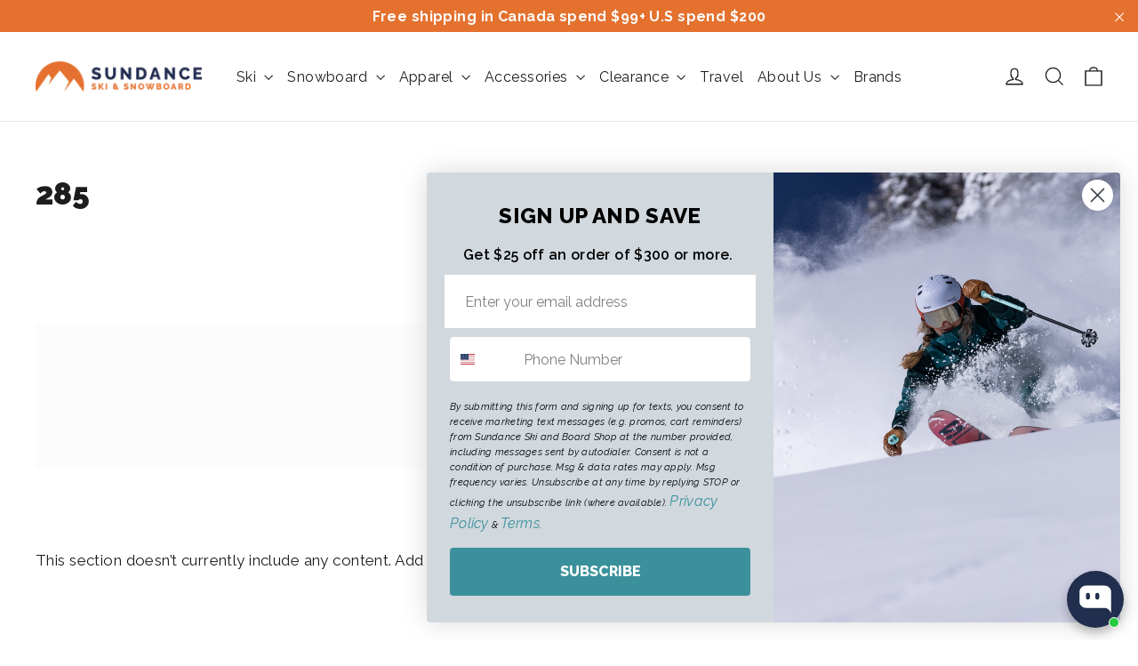

--- FILE ---
content_type: text/html; charset=utf-8
request_url: https://sundanceskishop.com/en-us/collections/size-285
body_size: 72475
content:
<!doctype html>



<html class="no-js" lang="en-US" dir="ltr">
<head>

  <!-- Google Tag Manager -->
  <script>(function(w,d,s,l,i){w[l]=w[l]||[];w[l].push({'gtm.start':
  new Date().getTime(),event:'gtm.js'});var f=d.getElementsByTagName(s)[0],
  j=d.createElement(s),dl=l!='dataLayer'?'&l='+l:'';j.async=true;j.src=
  'https://www.googletagmanager.com/gtm.js?id='+i+dl;f.parentNode.insertBefore(j,f);
  })(window,document,'script','dataLayer','GTM-PRLGKZ66');</script>
  <!-- End Google Tag Manager -->
  
<!-- TRIPLE WHALE -->
<link rel='preconnect dns-prefetch' href='https://api.config-security.com/' crossorigin />
<link rel='preconnect dns-prefetch' href='https://conf.config-security.com/' crossorigin />
<link rel='preconnect dns-prefetch' href='https://triplewhale-pixel.web.app/' crossorigin />
<script>
/* >> TriplePixel :: start*/
window.TriplePixelData={TripleName:"sundance-ski-and-board-shop.myshopify.com",ver:"1.9",plat:"SHOPIFY",isHeadless:false},function(W,H,A,L,E,_,B,N){function O(U,T,P,H,R){void 0===R&&(R=!1),H=new XMLHttpRequest,P?(H.open("POST",U,!0),H.setRequestHeader("Content-Type","application/json")):H.open("GET",U,!0),H.send(JSON.stringify(P||{})),H.onreadystatechange=function(){4===H.readyState&&200===H.status?(R=H.responseText,U.includes(".txt")?eval(R):P||(N[B]=R)):(299<H.status||H.status<200)&&T&&!R&&(R=!0,O(U,T-1,P))}}if(N=window,!N[H+"sn"]){N[H+"sn"]=1;try{A.setItem(H,1+(0|A.getItem(H)||0)),(E=JSON.parse(A.getItem(H+"U")||"[]")).push(location.href),A.setItem(H+"U",JSON.stringify(E))}catch(e){}var i,m,p;A.getItem('"!nC`')||(_=A,A=N,A[H]||(L=function(){return Date.now().toString(36)+"_"+Math.random().toString(36)},E=A[H]=function(t,e){return"State"==t?E.s:(W=L(),(E._q=E._q||[]).push([W,t,e]),W)},E.s="Installed",E._q=[],E.ch=W,B="configSecurityConfModel",N[B]=1,O("https://conf.config-security.com/model",5),i=L(),m=A[atob("c2NyZWVu")],_.setItem("di_pmt_wt",i),p={id:i,action:"profile",avatar:_.getItem("auth-security_rand_salt_"),time:m[atob("d2lkdGg=")]+":"+m[atob("aGVpZ2h0")],host:A.TriplePixelData.TripleName,url:window.location.href,ref:document.referrer,ver:window.TriplePixelData.ver},O("https://api.config-security.com/",5,p),O("https://triplewhale-pixel.web.app/dot1.9.txt",5)))}}("","TriplePixel",localStorage);
/* << TriplePixel :: end*/
</script>
<!-- END TRIPLE WHALE -->
  
<script>
window.KiwiSizing = window.KiwiSizing === undefined ? {} : window.KiwiSizing;
KiwiSizing.shop = "sundance-ski-and-board-shop.myshopify.com";


</script>
  <meta charset="utf-8">
  <meta http-equiv="X-UA-Compatible" content="IE=edge,chrome=1">
  <meta name="viewport" content="width=device-width,initial-scale=1">
  <meta name="theme-color" content="#1c1d1d">
  <link rel="canonical" href="https://sundanceskishop.com/en-us/collections/size-285">
  <link rel="preconnect" href="https://cdn.shopify.com">
  <link rel="preconnect" href="https://fonts.shopifycdn.com">
  <link rel="dns-prefetch" href="https://productreviews.shopifycdn.com">
  <link rel="dns-prefetch" href="https://ajax.googleapis.com">
  <link rel="dns-prefetch" href="https://maps.googleapis.com">
  <link rel="dns-prefetch" href="https://maps.gstatic.com">
  <!--<script type="text/javascript">(function e(){var e=document.createElement("script");e.type="text/javascript",e.async=true,e.src="//staticw2.yotpo.com/t1QIKBFlVqoioqbBepOcRg1tTfiM1lfMARLFGFfY/widget.js";var t=document.getElementsByTagName("script")[0];t.parentNode.insertBefore(e,t)})();</script>--><link rel="shortcut icon" href="//sundanceskishop.com/cdn/shop/files/Sundance_favicon_32x32.jpg?v=1631121210" type="image/png" /><title>285
&ndash; Sundance Ski &amp; Snowboard Shop
</title>
<meta property="og:site_name" content="Sundance Ski &amp; Snowboard Shop">
  <meta property="og:url" content="https://sundanceskishop.com/en-us/collections/size-285">
  <meta property="og:title" content="285">
  <meta property="og:type" content="website">
  <meta property="og:description" content="Premium ski, snowboard & outdoor gear store in Canada ✔ Top brands ✔ Boots & bindings ✔ Pro tuning ✔ Free shipping over $99 ✔ Shop now!"><meta name="twitter:site" content="@sundanceski">
  <meta name="twitter:card" content="summary_large_image">
  <meta name="twitter:title" content="285">
  <meta name="twitter:description" content="Premium ski, snowboard & outdoor gear store in Canada ✔ Top brands ✔ Boots & bindings ✔ Pro tuning ✔ Free shipping over $99 ✔ Shop now!">
<style data-shopify>@font-face {
  font-family: Raleway;
  font-weight: 900;
  font-style: normal;
  font-display: swap;
  src: url("//sundanceskishop.com/cdn/fonts/raleway/raleway_n9.259346ec38ffc48d01e8e17ed4cc049b1f170535.woff2") format("woff2"),
       url("//sundanceskishop.com/cdn/fonts/raleway/raleway_n9.99d512687b4137f65e71bdf1ce52a546b399ea1a.woff") format("woff");
}

  @font-face {
  font-family: Raleway;
  font-weight: 400;
  font-style: normal;
  font-display: swap;
  src: url("//sundanceskishop.com/cdn/fonts/raleway/raleway_n4.2c76ddd103ff0f30b1230f13e160330ff8b2c68a.woff2") format("woff2"),
       url("//sundanceskishop.com/cdn/fonts/raleway/raleway_n4.c057757dddc39994ad5d9c9f58e7c2c2a72359a9.woff") format("woff");
}


  @font-face {
  font-family: Raleway;
  font-weight: 600;
  font-style: normal;
  font-display: swap;
  src: url("//sundanceskishop.com/cdn/fonts/raleway/raleway_n6.87db7132fdf2b1a000ff834d3753ad5731e10d88.woff2") format("woff2"),
       url("//sundanceskishop.com/cdn/fonts/raleway/raleway_n6.ad26493e9aeb22e08a6282f7bed6ea8ab7c3927f.woff") format("woff");
}

  @font-face {
  font-family: Raleway;
  font-weight: 400;
  font-style: italic;
  font-display: swap;
  src: url("//sundanceskishop.com/cdn/fonts/raleway/raleway_i4.aaa73a72f55a5e60da3e9a082717e1ed8f22f0a2.woff2") format("woff2"),
       url("//sundanceskishop.com/cdn/fonts/raleway/raleway_i4.650670cc243082f8988ecc5576b6d613cfd5a8ee.woff") format("woff");
}

  @font-face {
  font-family: Raleway;
  font-weight: 600;
  font-style: italic;
  font-display: swap;
  src: url("//sundanceskishop.com/cdn/fonts/raleway/raleway_i6.3ca54d7a36de0718dd80fae3527e1a64a421eeb8.woff2") format("woff2"),
       url("//sundanceskishop.com/cdn/fonts/raleway/raleway_i6.b468b8770307bd25eee5b284ea3424978349afe2.woff") format("woff");
}

</style><link href="//sundanceskishop.com/cdn/shop/t/124/assets/theme.css?v=100679267812991265621756911558" rel="stylesheet" type="text/css" media="all" />
  <link href="//sundanceskishop.com/cdn/shop/t/124/assets/ct.css?v=93806381016496397421756911421" rel="stylesheet" type="text/css" media="all" />
<style data-shopify>:root {
    --typeHeaderPrimary: Raleway;
    --typeHeaderFallback: sans-serif;
    --typeHeaderSize: 35px;
    --typeHeaderWeight: 900;
    --typeHeaderLineHeight: 1.2;
    --typeHeaderSpacing: 0.0em;

    --typeBasePrimary:Raleway;
    --typeBaseFallback:sans-serif;
    --typeBaseSize: 17px;
    --typeBaseWeight: 400;
    --typeBaseLineHeight: 1.6;
    --typeBaseSpacing: 0.025em;

    --iconWeight: 3px;
    --iconLinecaps: miter;
  }

  
.collection-hero__content:before,
  .hero__image-wrapper:before,
  .hero__media:before {
    background-image: linear-gradient(to bottom, rgba(28, 29, 29, 0.0) 0%, rgba(28, 29, 29, 0.0) 40%, rgba(28, 29, 29, 0.0) 100%);
  }

  .skrim__item-content .skrim__overlay:after {
    background-image: linear-gradient(to bottom, rgba(28, 29, 29, 0.0) 30%, rgba(28, 29, 29, 0.0) 100%);
  }

  .placeholder-content {
    background-image: linear-gradient(100deg, #ffffff 40%, #f7f7f7 63%, #ffffff 79%);
  }</style><!-- Start of KK CSS -->
  <style>
    /* KK Read More Style */
    #read-more {
      display:none;
    }
    #show-more, #hide-less {
      color: inherit;
    }
    #read-more a {
      color: inherit;
      /*
      -webkit-transition: all 0.4s ease-in-out;
      -moz-transition: all 0.4s ease-in-out;
      -o-transition: all 0.4s ease-in-out;
      transition: all 0.4s ease-in-out;
      */
    }
    
    /* KK Footer Links Style */
    #popular-searches, #hide-links {
      display: none;
    }
    .kk-footer-container {
      display: block;
      width: 100%;
    }
    .kk-footer {
      display: flex;
      justify-content: space-between;
      margin: 2rem auto;
    }
    .kk-footer a {
      font-family: inherit;
      color: inherit;
      text-transform: capitalize;
      -webkit-transition: all 0.4s ease-in-out;
      -moz-transition: all 0.4s ease-in-out;
      -o-transition: all 0.4s ease-in-out;
      transition: all 0.4s ease-in-out;
    }
    .kk-footer ul {
      list-style: outside none none;
      margin: 0 1rem 0 0;
      padding: 0;
    }
    @media (max-width: 768px) {
      .kk-footer {
          padding: 20px 10px 0;
          text-align: left;
          display: block;
      }
    }
    .kk-tag {
      display: inline;
    }
    .kk-tag a { 
      color: inherit;
      -webkit-transition: all 0.4s ease-in-out;
      -moz-transition: all 0.4s ease-in-out;
      -o-transition: all 0.4s ease-in-out; 
      transition: all 0.4s ease-in-out;
    }
    .kk-tag a:hover{
      color: #A5DA2F !important;
      -webkit-transition: all 0.2s ease-in-out;
      -moz-transition: all 0.2s ease-in-out;
      -o-transition: all 0.2s ease-in-out; 
      transition: all 0.2s ease-in-out;
    }
  </style>
  <!-- End of KK CSS -->

  <!-- KK Schema Markup -->
  <script type="application/ld+json">
  {
    "@context": "https://schema.org",
    "@type": "LocalBusiness",
    "name": "Sundance Ski & Snowboard Shop",
    "image": "https://sundanceskishop.com/cdn/shop/files/Sundance_horizontal_White_200x@2x.png",
    "@id": "",
    "url": "https://sundanceskishop.com/",
    "telephone": "+1 780-432-0711",
    "email": "customercare@sundanceskishop.com",
    "address": {
      "@type": "PostalAddress",
      "streetAddress": "4745 Gateway Blvd NW",
      "addressLocality": "Edmonton",
      "addressRegion": "AB",
      "postalCode": "T6H 5C3",
      "addressCountry": "CA"
    },
    "geo": {
      "@type": "GeoCoordinates",
      "latitude": 53.4854868,
      "longitude": -113.4910784
    },
    "openingHoursSpecification": [{
      "@type": "OpeningHoursSpecification",
      "dayOfWeek": [
        "Tuesday",
        "Wednesday",
        "Thursday",
        "Friday"
      ],
      "opens": "09:30",
      "closes": "17:30"
    },{
      "@type": "OpeningHoursSpecification",
      "dayOfWeek": "Saturday",
      "opens": "10:00",
      "closes": "17:00"
    }],
    "sameAs": [
      "https://www.facebook.com/sundanceskiboardshop/",
      "https://x.com/sundanceski",
      "https://www.instagram.com/sundanceskishop/"
    ]
  }
  </script>
  <!-- End of KK Schema Markup -->

  <script>
    document.documentElement.className = document.documentElement.className.replace('no-js', 'js');

    window.theme = window.theme || {};
    theme.routes = {
      home: "/en-us",
      cart: "/en-us/cart.js",
      cartPage: "/en-us/cart",
      cartAdd: "/en-us/cart/add.js",
      cartChange: "/en-us/cart/change.js"
    };
    theme.strings = {
      soldOut: "Sold Out",
      unavailable: "Unavailable",
      inStockLabel: "In stock, ready to ship",
      stockLabel: "Low stock - [count] items left",
      willNotShipUntil: "Ready to ship [date]",
      willBeInStockAfter: "Back in stock [date]",
      waitingForStock: "Inventory on the way",
      cartSavings: "You're saving [savings]",
      cartEmpty: "Your cart is currently empty.",
      cartTermsConfirmation: "You must agree with the terms and conditions of sales to check out",
      searchCollections: "Collections:",
      searchPages: "Pages:",
      searchArticles: "Articles:"
    };
    theme.settings = {
      dynamicVariantsEnable: true,
      cartType: "drawer",
      isCustomerTemplate: false,
      moneyFormat: "${{amount}}",
      predictiveSearch: true,
      predictiveSearchType: "product,article,page,collection",
      quickView: false,
      themeName: 'Motion',
      themeVersion: "8.0.1"
    };
  </script>

  <script>window.performance && window.performance.mark && window.performance.mark('shopify.content_for_header.start');</script><meta name="google-site-verification" content="jy-pDoChTIcMYOE12LvFNu-legJE4_MYzMEwEHCVUfs">
<meta id="shopify-digital-wallet" name="shopify-digital-wallet" content="/1873281122/digital_wallets/dialog">
<meta name="shopify-checkout-api-token" content="3e965bc69220f97d806d27050942f57b">
<meta id="in-context-paypal-metadata" data-shop-id="1873281122" data-venmo-supported="false" data-environment="production" data-locale="en_US" data-paypal-v4="true" data-currency="USD">
<link rel="alternate" type="application/atom+xml" title="Feed" href="/en-us/collections/size-285.atom" />
<link rel="alternate" hreflang="x-default" href="https://sundanceskishop.com/collections/size-285">
<link rel="alternate" hreflang="en-US" href="https://sundanceskishop.com/en-us/collections/size-285">
<link rel="alternate" hreflang="en-GB" href="https://sundanceskishop.com/en-gb/collections/size-285">
<link rel="alternate" hreflang="en-AU" href="https://sundanceskishop.com/en-au/collections/size-285">
<link rel="alternate" hreflang="en-DE" href="https://sundanceskishop.com/en-de/collections/size-285">
<link rel="alternate" hreflang="de-DE" href="https://sundanceskishop.com/de-de/collections/size-285">
<link rel="alternate" hreflang="en-CA" href="https://sundanceskishop.com/collections/size-285">
<link rel="alternate" type="application/json+oembed" href="https://sundanceskishop.com/en-us/collections/size-285.oembed">
<script async="async" src="/checkouts/internal/preloads.js?locale=en-US"></script>
<link rel="preconnect" href="https://shop.app" crossorigin="anonymous">
<script async="async" src="https://shop.app/checkouts/internal/preloads.js?locale=en-US&shop_id=1873281122" crossorigin="anonymous"></script>
<script id="apple-pay-shop-capabilities" type="application/json">{"shopId":1873281122,"countryCode":"CA","currencyCode":"USD","merchantCapabilities":["supports3DS"],"merchantId":"gid:\/\/shopify\/Shop\/1873281122","merchantName":"Sundance Ski \u0026 Snowboard Shop","requiredBillingContactFields":["postalAddress","email","phone"],"requiredShippingContactFields":["postalAddress","email","phone"],"shippingType":"shipping","supportedNetworks":["visa","masterCard","discover","interac"],"total":{"type":"pending","label":"Sundance Ski \u0026 Snowboard Shop","amount":"1.00"},"shopifyPaymentsEnabled":true,"supportsSubscriptions":true}</script>
<script id="shopify-features" type="application/json">{"accessToken":"3e965bc69220f97d806d27050942f57b","betas":["rich-media-storefront-analytics"],"domain":"sundanceskishop.com","predictiveSearch":true,"shopId":1873281122,"locale":"en"}</script>
<script>var Shopify = Shopify || {};
Shopify.shop = "sundance-ski-and-board-shop.myshopify.com";
Shopify.locale = "en";
Shopify.currency = {"active":"USD","rate":"0.72989"};
Shopify.country = "US";
Shopify.theme = {"name":"Winter CT | Paypal | Kids' Appare...","id":136554774626,"schema_name":"Motion","schema_version":"8.0.1","theme_store_id":null,"role":"main"};
Shopify.theme.handle = "null";
Shopify.theme.style = {"id":null,"handle":null};
Shopify.cdnHost = "sundanceskishop.com/cdn";
Shopify.routes = Shopify.routes || {};
Shopify.routes.root = "/en-us/";</script>
<script type="module">!function(o){(o.Shopify=o.Shopify||{}).modules=!0}(window);</script>
<script>!function(o){function n(){var o=[];function n(){o.push(Array.prototype.slice.apply(arguments))}return n.q=o,n}var t=o.Shopify=o.Shopify||{};t.loadFeatures=n(),t.autoloadFeatures=n()}(window);</script>
<script>
  window.ShopifyPay = window.ShopifyPay || {};
  window.ShopifyPay.apiHost = "shop.app\/pay";
  window.ShopifyPay.redirectState = null;
</script>
<script id="shop-js-analytics" type="application/json">{"pageType":"collection"}</script>
<script defer="defer" async type="module" src="//sundanceskishop.com/cdn/shopifycloud/shop-js/modules/v2/client.init-shop-cart-sync_BT-GjEfc.en.esm.js"></script>
<script defer="defer" async type="module" src="//sundanceskishop.com/cdn/shopifycloud/shop-js/modules/v2/chunk.common_D58fp_Oc.esm.js"></script>
<script defer="defer" async type="module" src="//sundanceskishop.com/cdn/shopifycloud/shop-js/modules/v2/chunk.modal_xMitdFEc.esm.js"></script>
<script type="module">
  await import("//sundanceskishop.com/cdn/shopifycloud/shop-js/modules/v2/client.init-shop-cart-sync_BT-GjEfc.en.esm.js");
await import("//sundanceskishop.com/cdn/shopifycloud/shop-js/modules/v2/chunk.common_D58fp_Oc.esm.js");
await import("//sundanceskishop.com/cdn/shopifycloud/shop-js/modules/v2/chunk.modal_xMitdFEc.esm.js");

  window.Shopify.SignInWithShop?.initShopCartSync?.({"fedCMEnabled":true,"windoidEnabled":true});

</script>
<script>
  window.Shopify = window.Shopify || {};
  if (!window.Shopify.featureAssets) window.Shopify.featureAssets = {};
  window.Shopify.featureAssets['shop-js'] = {"shop-cart-sync":["modules/v2/client.shop-cart-sync_DZOKe7Ll.en.esm.js","modules/v2/chunk.common_D58fp_Oc.esm.js","modules/v2/chunk.modal_xMitdFEc.esm.js"],"init-fed-cm":["modules/v2/client.init-fed-cm_B6oLuCjv.en.esm.js","modules/v2/chunk.common_D58fp_Oc.esm.js","modules/v2/chunk.modal_xMitdFEc.esm.js"],"shop-cash-offers":["modules/v2/client.shop-cash-offers_D2sdYoxE.en.esm.js","modules/v2/chunk.common_D58fp_Oc.esm.js","modules/v2/chunk.modal_xMitdFEc.esm.js"],"shop-login-button":["modules/v2/client.shop-login-button_QeVjl5Y3.en.esm.js","modules/v2/chunk.common_D58fp_Oc.esm.js","modules/v2/chunk.modal_xMitdFEc.esm.js"],"pay-button":["modules/v2/client.pay-button_DXTOsIq6.en.esm.js","modules/v2/chunk.common_D58fp_Oc.esm.js","modules/v2/chunk.modal_xMitdFEc.esm.js"],"shop-button":["modules/v2/client.shop-button_DQZHx9pm.en.esm.js","modules/v2/chunk.common_D58fp_Oc.esm.js","modules/v2/chunk.modal_xMitdFEc.esm.js"],"avatar":["modules/v2/client.avatar_BTnouDA3.en.esm.js"],"init-windoid":["modules/v2/client.init-windoid_CR1B-cfM.en.esm.js","modules/v2/chunk.common_D58fp_Oc.esm.js","modules/v2/chunk.modal_xMitdFEc.esm.js"],"init-shop-for-new-customer-accounts":["modules/v2/client.init-shop-for-new-customer-accounts_C_vY_xzh.en.esm.js","modules/v2/client.shop-login-button_QeVjl5Y3.en.esm.js","modules/v2/chunk.common_D58fp_Oc.esm.js","modules/v2/chunk.modal_xMitdFEc.esm.js"],"init-shop-email-lookup-coordinator":["modules/v2/client.init-shop-email-lookup-coordinator_BI7n9ZSv.en.esm.js","modules/v2/chunk.common_D58fp_Oc.esm.js","modules/v2/chunk.modal_xMitdFEc.esm.js"],"init-shop-cart-sync":["modules/v2/client.init-shop-cart-sync_BT-GjEfc.en.esm.js","modules/v2/chunk.common_D58fp_Oc.esm.js","modules/v2/chunk.modal_xMitdFEc.esm.js"],"shop-toast-manager":["modules/v2/client.shop-toast-manager_DiYdP3xc.en.esm.js","modules/v2/chunk.common_D58fp_Oc.esm.js","modules/v2/chunk.modal_xMitdFEc.esm.js"],"init-customer-accounts":["modules/v2/client.init-customer-accounts_D9ZNqS-Q.en.esm.js","modules/v2/client.shop-login-button_QeVjl5Y3.en.esm.js","modules/v2/chunk.common_D58fp_Oc.esm.js","modules/v2/chunk.modal_xMitdFEc.esm.js"],"init-customer-accounts-sign-up":["modules/v2/client.init-customer-accounts-sign-up_iGw4briv.en.esm.js","modules/v2/client.shop-login-button_QeVjl5Y3.en.esm.js","modules/v2/chunk.common_D58fp_Oc.esm.js","modules/v2/chunk.modal_xMitdFEc.esm.js"],"shop-follow-button":["modules/v2/client.shop-follow-button_CqMgW2wH.en.esm.js","modules/v2/chunk.common_D58fp_Oc.esm.js","modules/v2/chunk.modal_xMitdFEc.esm.js"],"checkout-modal":["modules/v2/client.checkout-modal_xHeaAweL.en.esm.js","modules/v2/chunk.common_D58fp_Oc.esm.js","modules/v2/chunk.modal_xMitdFEc.esm.js"],"shop-login":["modules/v2/client.shop-login_D91U-Q7h.en.esm.js","modules/v2/chunk.common_D58fp_Oc.esm.js","modules/v2/chunk.modal_xMitdFEc.esm.js"],"lead-capture":["modules/v2/client.lead-capture_BJmE1dJe.en.esm.js","modules/v2/chunk.common_D58fp_Oc.esm.js","modules/v2/chunk.modal_xMitdFEc.esm.js"],"payment-terms":["modules/v2/client.payment-terms_Ci9AEqFq.en.esm.js","modules/v2/chunk.common_D58fp_Oc.esm.js","modules/v2/chunk.modal_xMitdFEc.esm.js"]};
</script>
<script>(function() {
  var isLoaded = false;
  function asyncLoad() {
    if (isLoaded) return;
    isLoaded = true;
    var urls = ["https:\/\/app.kiwisizing.com\/web\/js\/dist\/kiwiSizing\/plugin\/SizingPlugin.prod.js?v=330\u0026shop=sundance-ski-and-board-shop.myshopify.com","https:\/\/static.returngo.ai\/master.returngo.ai\/returngo.min.js?shop=sundance-ski-and-board-shop.myshopify.com","https:\/\/cdn.logbase.io\/lb-upsell-wrapper.js?shop=sundance-ski-and-board-shop.myshopify.com","https:\/\/services.nofraud.com\/js\/device.js?shop=sundance-ski-and-board-shop.myshopify.com","https:\/\/searchanise-ef84.kxcdn.com\/widgets\/shopify\/init.js?a=1v0E0u1p6P\u0026shop=sundance-ski-and-board-shop.myshopify.com"];
    for (var i = 0; i < urls.length; i++) {
      var s = document.createElement('script');
      s.type = 'text/javascript';
      s.async = true;
      s.src = urls[i];
      var x = document.getElementsByTagName('script')[0];
      x.parentNode.insertBefore(s, x);
    }
  };
  if(window.attachEvent) {
    window.attachEvent('onload', asyncLoad);
  } else {
    window.addEventListener('load', asyncLoad, false);
  }
})();</script>
<script id="__st">var __st={"a":1873281122,"offset":-25200,"reqid":"01ea595e-9b18-497e-8fc6-b77dcdf4b844-1769280981","pageurl":"sundanceskishop.com\/en-us\/collections\/size-285","u":"07892786a6c7","p":"collection","rtyp":"collection","rid":94739333218};</script>
<script>window.ShopifyPaypalV4VisibilityTracking = true;</script>
<script id="captcha-bootstrap">!function(){'use strict';const t='contact',e='account',n='new_comment',o=[[t,t],['blogs',n],['comments',n],[t,'customer']],c=[[e,'customer_login'],[e,'guest_login'],[e,'recover_customer_password'],[e,'create_customer']],r=t=>t.map((([t,e])=>`form[action*='/${t}']:not([data-nocaptcha='true']) input[name='form_type'][value='${e}']`)).join(','),a=t=>()=>t?[...document.querySelectorAll(t)].map((t=>t.form)):[];function s(){const t=[...o],e=r(t);return a(e)}const i='password',u='form_key',d=['recaptcha-v3-token','g-recaptcha-response','h-captcha-response',i],f=()=>{try{return window.sessionStorage}catch{return}},m='__shopify_v',_=t=>t.elements[u];function p(t,e,n=!1){try{const o=window.sessionStorage,c=JSON.parse(o.getItem(e)),{data:r}=function(t){const{data:e,action:n}=t;return t[m]||n?{data:e,action:n}:{data:t,action:n}}(c);for(const[e,n]of Object.entries(r))t.elements[e]&&(t.elements[e].value=n);n&&o.removeItem(e)}catch(o){console.error('form repopulation failed',{error:o})}}const l='form_type',E='cptcha';function T(t){t.dataset[E]=!0}const w=window,h=w.document,L='Shopify',v='ce_forms',y='captcha';let A=!1;((t,e)=>{const n=(g='f06e6c50-85a8-45c8-87d0-21a2b65856fe',I='https://cdn.shopify.com/shopifycloud/storefront-forms-hcaptcha/ce_storefront_forms_captcha_hcaptcha.v1.5.2.iife.js',D={infoText:'Protected by hCaptcha',privacyText:'Privacy',termsText:'Terms'},(t,e,n)=>{const o=w[L][v],c=o.bindForm;if(c)return c(t,g,e,D).then(n);var r;o.q.push([[t,g,e,D],n]),r=I,A||(h.body.append(Object.assign(h.createElement('script'),{id:'captcha-provider',async:!0,src:r})),A=!0)});var g,I,D;w[L]=w[L]||{},w[L][v]=w[L][v]||{},w[L][v].q=[],w[L][y]=w[L][y]||{},w[L][y].protect=function(t,e){n(t,void 0,e),T(t)},Object.freeze(w[L][y]),function(t,e,n,w,h,L){const[v,y,A,g]=function(t,e,n){const i=e?o:[],u=t?c:[],d=[...i,...u],f=r(d),m=r(i),_=r(d.filter((([t,e])=>n.includes(e))));return[a(f),a(m),a(_),s()]}(w,h,L),I=t=>{const e=t.target;return e instanceof HTMLFormElement?e:e&&e.form},D=t=>v().includes(t);t.addEventListener('submit',(t=>{const e=I(t);if(!e)return;const n=D(e)&&!e.dataset.hcaptchaBound&&!e.dataset.recaptchaBound,o=_(e),c=g().includes(e)&&(!o||!o.value);(n||c)&&t.preventDefault(),c&&!n&&(function(t){try{if(!f())return;!function(t){const e=f();if(!e)return;const n=_(t);if(!n)return;const o=n.value;o&&e.removeItem(o)}(t);const e=Array.from(Array(32),(()=>Math.random().toString(36)[2])).join('');!function(t,e){_(t)||t.append(Object.assign(document.createElement('input'),{type:'hidden',name:u})),t.elements[u].value=e}(t,e),function(t,e){const n=f();if(!n)return;const o=[...t.querySelectorAll(`input[type='${i}']`)].map((({name:t})=>t)),c=[...d,...o],r={};for(const[a,s]of new FormData(t).entries())c.includes(a)||(r[a]=s);n.setItem(e,JSON.stringify({[m]:1,action:t.action,data:r}))}(t,e)}catch(e){console.error('failed to persist form',e)}}(e),e.submit())}));const S=(t,e)=>{t&&!t.dataset[E]&&(n(t,e.some((e=>e===t))),T(t))};for(const o of['focusin','change'])t.addEventListener(o,(t=>{const e=I(t);D(e)&&S(e,y())}));const B=e.get('form_key'),M=e.get(l),P=B&&M;t.addEventListener('DOMContentLoaded',(()=>{const t=y();if(P)for(const e of t)e.elements[l].value===M&&p(e,B);[...new Set([...A(),...v().filter((t=>'true'===t.dataset.shopifyCaptcha))])].forEach((e=>S(e,t)))}))}(h,new URLSearchParams(w.location.search),n,t,e,['guest_login'])})(!0,!0)}();</script>
<script integrity="sha256-4kQ18oKyAcykRKYeNunJcIwy7WH5gtpwJnB7kiuLZ1E=" data-source-attribution="shopify.loadfeatures" defer="defer" src="//sundanceskishop.com/cdn/shopifycloud/storefront/assets/storefront/load_feature-a0a9edcb.js" crossorigin="anonymous"></script>
<script crossorigin="anonymous" defer="defer" src="//sundanceskishop.com/cdn/shopifycloud/storefront/assets/shopify_pay/storefront-65b4c6d7.js?v=20250812"></script>
<script data-source-attribution="shopify.dynamic_checkout.dynamic.init">var Shopify=Shopify||{};Shopify.PaymentButton=Shopify.PaymentButton||{isStorefrontPortableWallets:!0,init:function(){window.Shopify.PaymentButton.init=function(){};var t=document.createElement("script");t.src="https://sundanceskishop.com/cdn/shopifycloud/portable-wallets/latest/portable-wallets.en.js",t.type="module",document.head.appendChild(t)}};
</script>
<script data-source-attribution="shopify.dynamic_checkout.buyer_consent">
  function portableWalletsHideBuyerConsent(e){var t=document.getElementById("shopify-buyer-consent"),n=document.getElementById("shopify-subscription-policy-button");t&&n&&(t.classList.add("hidden"),t.setAttribute("aria-hidden","true"),n.removeEventListener("click",e))}function portableWalletsShowBuyerConsent(e){var t=document.getElementById("shopify-buyer-consent"),n=document.getElementById("shopify-subscription-policy-button");t&&n&&(t.classList.remove("hidden"),t.removeAttribute("aria-hidden"),n.addEventListener("click",e))}window.Shopify?.PaymentButton&&(window.Shopify.PaymentButton.hideBuyerConsent=portableWalletsHideBuyerConsent,window.Shopify.PaymentButton.showBuyerConsent=portableWalletsShowBuyerConsent);
</script>
<script data-source-attribution="shopify.dynamic_checkout.cart.bootstrap">document.addEventListener("DOMContentLoaded",(function(){function t(){return document.querySelector("shopify-accelerated-checkout-cart, shopify-accelerated-checkout")}if(t())Shopify.PaymentButton.init();else{new MutationObserver((function(e,n){t()&&(Shopify.PaymentButton.init(),n.disconnect())})).observe(document.body,{childList:!0,subtree:!0})}}));
</script>
<script id='scb4127' type='text/javascript' async='' src='https://sundanceskishop.com/cdn/shopifycloud/privacy-banner/storefront-banner.js'></script><link id="shopify-accelerated-checkout-styles" rel="stylesheet" media="screen" href="https://sundanceskishop.com/cdn/shopifycloud/portable-wallets/latest/accelerated-checkout-backwards-compat.css" crossorigin="anonymous">
<style id="shopify-accelerated-checkout-cart">
        #shopify-buyer-consent {
  margin-top: 1em;
  display: inline-block;
  width: 100%;
}

#shopify-buyer-consent.hidden {
  display: none;
}

#shopify-subscription-policy-button {
  background: none;
  border: none;
  padding: 0;
  text-decoration: underline;
  font-size: inherit;
  cursor: pointer;
}

#shopify-subscription-policy-button::before {
  box-shadow: none;
}

      </style>

<script>window.performance && window.performance.mark && window.performance.mark('shopify.content_for_header.end');</script>
  
<script id="etsMMNavigator">
    var ETS_MM_MONEY_FORMAT = "${{amount}}";
    var ETS_MM_LINK_LIST = [{id: "main-menu", title: "Main Menu", items: ["/en-us/collections/skis","/en-us/collections/snowboards","/en-us/collections/apparel","/en-us/collections/footwear","/en-us/collections/accessories","/en-us/collections/racing","/en-us/pages/service","/en-us/pages/rentals","/en-us/collections/summer","/en-us/collections/clearance",]},{id: "footer", title: "Footer menu", items: ["/en-us/pages/shipping-returns","/en-us/pages/shipping-returns","/en-us/pages/privacy-policy",]},{id: "ski-type", title: "Ski Type", items: ["/en-us","/en-us","/en-us",]},{id: "105205825634-child-40cfec6e42e68613da4c3ab447502aae-legacy-snowboard", title: "Snowboard", items: ["/en-us/collections/snowboard","/en-us/collections/snowboard-boots","/en-us/collections/snowboard-bindings","/en-us/collections/helmets","/en-us/collections/goggles","/en-us/collections/bags","/en-us/collections/back-country-gear","/en-us/collections/snowboard-pants","/en-us/collections/gloves-and-mitts","/en-us/collections/neck-and-headware","/en-us/collections/socks","/en-us/collections/parts-and-accessories","/en-us/collections/used-snowboard-gear","/en-us/products/sundance-ski-board-shop-gift-card",]},{id: "147846234210-child-597daa5875eb93a6470c51ad7b2eeec3-legacy-snowboards", title: "Snowboards", items: ["/en-us/collections/all-mountain-snowboards","/en-us/collections/freestyle-snowboards","/en-us/collections/big-mountain-powder-snowboards","/en-us/collections/splitboards","/en-us/collections/kids-youth-snowboards",]},{id: "147846266978-child-fb08fc207e3accfc4568a3c38ff8ee17-legacy-snowboard-boots", title: "Snowboard Boots", items: ["/en-us/collections/mens-snowboard-boots","/en-us/collections/kids-and-youth-snowboard-boots","/en-us/collections/footbeds","/en-us/collections/socks","/en-us/collections/boot-heaters-dryers","/en-us/collections/back-country-touring-snowboard-boots",]},{id: "147449413730-child-d6b8545e908936d6aa5cc8a4dc057ef3-legacy-apparel", title: "Apparel", items: ["/en-us/collections/street-jacket","/en-us/collections/shells","/en-us/collections/light-jackets","/en-us/collections/ski-jackets","/en-us/collections/casual-pants","/en-us/collections/shell-pants","/en-us/collections/ski-and-snowboard-pants","/en-us/collections/tops","/en-us/collections/shirts","/en-us/collections/sweaters","/en-us/collections/base-layers","/en-us/collections/mid-layers","/en-us/collections/socks","/en-us/collections/suspenders-and-belts","/en-us/collections/kids-and-youth-apparel/kids%2Fyouth","/en-us/collections/cycling-apparel","/en-us/products/sundance-ski-board-shop-gift-card",]},{id: "147931627618-child-1f17f4d1164b435f3f6974160826f98f-legacy-snowboard-bindings", title: "Snowboard Bindings", items: ["/en-us/collections/adult-snowboard-bindings","/en-us/collections/splitboard-bindings",]},{id: "148039204962-child-53c4419c51feb42e0e5058479c7061d7-legacy-helmets", title: "Helmets", items: ["/en-us/collections/adult","/en-us/collections/kids-and-youth",]},{id: "148039434338-child-473591e63792a818dd1da3ecd176890d-legacy-goggles", title: "Goggles", items: ["/en-us/collections/adult","/en-us/collections/kids-and-youth",]},{id: "148039925858-child-d3a7d14003b441199a3f06b25d6700e1-legacy-bags", title: "Bags", items: ["/en-us/collections/travel-bags","/en-us/collections/back-packs","/en-us/collections/back-country-touring-bags",]},{id: "148040515682-child-3eb2bdd411fd4044d364862abdce4c25-legacy-back-country-gear", title: "Back Country Gear", items: ["/en-us/collections/splitboard-bindings","/en-us/collections/back-country-gear","/en-us/collections/back-country-gear-1","/en-us/collections/splitboards",]},{id: "147449610338-child-0865bb0888e0a074bcb2d53d83098d22-legacy-footwear", title: "Footwear", items: ["/en-us/collections/shoes","/en-us/collections/boots","/en-us/collections/sandals-and-flipflops","/en-us/collections/slippers","/en-us/collections/footbeds","/en-us/collections/casual-socks","/en-us/collections/kids-youth-footwear","/en-us/products/sundance-ski-board-shop-gift-card",]},{id: "147659751522-child-3c6759afdecbdc6124232f1317146833-legacy-accessories", title: "Accessories", items: ["/en-us/collections/helmets","/en-us/collections/goggles","/en-us/collections/neck-and-headware","/en-us/collections/gloves-and-mitts","/en-us/collections/socks","/en-us/collections/waxing-and-tuning","/en-us/collections/race-accessories","/en-us/collections/bags","/en-us/collections/back-country-gear","/en-us/collections/cycling-accessories","/en-us/collections/sunglasses","/en-us/collections/suspenders-and-belts","/en-us/collections/wallets","/en-us/collections/gloves-and-mitts","/en-us/products/sundance-ski-board-shop-gift-card",]},{id: "147659784290-child-9f127a7246724ff58b0d3565b356e5af-legacy-racing", title: "Racing", items: ["/en-us/collections/race-skis","/en-us/collections/race-ski-boots","/en-us/collections/race-ski-binding","/en-us/collections/race-poles","/en-us/collections/race-helmets","/en-us/collections/race-goggles","/en-us/collections/waxing-and-tuning","/en-us/collections/race-gloves-and-mitts","/en-us/collections/race-clothing","/en-us/collections/body-armor","/en-us/products/sundance-ski-board-shop-gift-card",]},{id: "148178632802-child-24bd0dcaef222a9151d06fdb52ff3426-legacy-snowboard-pants", title: "Snowboard Pants", items: ["/en-us/collections/mens","/en-us/collections/men","/en-us/collections/kids-and-youth",]},{id: "148179026018-child-b35b811105866dadab9d6a9a7453a35d-legacy-gloves-mitts", title: "Gloves & Mitts", items: ["/en-us/collections/mitts","/en-us/collections/gloves",]},{id: "148129480802-child-dd47ddfdace28ead4e1de93bc99ee599-legacy-helmets", title: "Helmets", items: ["/en-us/collections/adult","/en-us/collections/kids-and-youth","/en-us/collections/race-helmets",]},{id: "244631404642-child-8d694074e20ab63f30845e712971bd48-legacy-goggles", title: "Goggles", items: ["/en-us/collections/adult-goggles","/en-us/collections/kids-and-youth-goggles","/en-us/collections/race-goggles","/en-us/collections/goggle-lenses",]},{id: "244634517602-child-53bbe80a433669f66942ad7bc1499386-legacy-neck-headwear", title: "Neck & Headwear", items: ["/en-us/collections/toques","/en-us/collections/ball-caps","/en-us/collections/neck-warmers",]},{id: "244635304034-child-811fbdb6f66f6517ccb80cc707b004b1-legacy-wax-tuning", title: "Wax & Tuning", items: ["/en-us/collections/waxes","/en-us/collections/tools",]},{id: "menu-top", title: "Menu-top", items: ["/en-us/pages/about-us","/en-us/pages/contact-us","/en-us/blogs/news",]},{id: "sundance", title: "Sundance", items: ["/en-us/pages/about-us","/en-us/pages/service","/en-us/pages/rentals","/en-us/products/sundance-ski-board-shop-gift-card","/en-us/collections/summer","/en-us/pages/contact-us","/en-us/pages/shipping-returns","/en-us/pages/work-order-form","/en-us/pages/newsletter-signup","/en-us/pages/warranty-claim-portal",]},{id: "categories", title: "Categories", items: ["/en-us/collections/all-ski","/en-us/collections/snowboards","/en-us/collections/accessories","/en-us/collections/race","/en-us/collections/apparel","/en-us/collections","/en-us/collections",]},{id: "ordering", title: "Footer", items: ["/en-us/pages/shipping-returns","/en-us/pages/shipping-returns","/en-us/pages/privacy-policy","/en-us/pages/about-us","/en-us/collections/sundance-ski-board-travel","/en-us/pages/work-order-form","/en-us/pages/warranty-claim-portal",]},{id: "245142159458-child-2b60b8f9b30ec61df523f1807c74e998-legacy-kids-youth", title: "Kids & Youth", items: ["/en-us/collections/boots/kids%2Fyouth","/en-us/collections/footbeds","/en-us/collections/kids-and-youth-casual-socks","/en-us/collections/kids-and-youth-socks",]},{id: "245278802018-child-790df62127f823e207d639e238ecca34-legacy-kids-youth-apparel", title: "Kids & Youth Apparel", items: ["/en-us/collections/kids-and-youth-jackets/kids%2Fyouth","/en-us/collections/kids-pants/kids%2Fyouth","/en-us/collections/kids-and-youth-base-layers/kids%2Fyouth","/en-us/collections/kids-and-youth-midlayers/kids%2Fyouth","/en-us/collections/kids-and-youth-socks",]},{id: "105205792866-child-07c69788d5c515d113219cb68c5ee399-legacy-ski", title: "Ski", items: ["/en-us/collections/skis","/en-us/collections/ski-boots","/en-us/collections/ski-bindings","/en-us/collections/ski-poles","/en-us/collections/helmets","/en-us/collections/goggles","/en-us/collections/bags","/en-us/collections/back-country-gear","/en-us/collections/parts-and-accessories","/en-us/collections/used-skis","/en-us/collections/gloves-mitts","/en-us/collections/gift-cards",]},{id: "246170091618-child-bd505a80e26444d36103b625c7e67f20-legacy-skis", title: "Skis", items: ["/en-us/collections/all-mountain","/en-us/collections/big-mountain-powder-skis","/en-us/collections/skis-with-bindings","/en-us/collections/front-side-skis","/en-us/collections/race-skis","/en-us/collections/mogul-skis","/en-us/collections/freestyle-skis","/en-us/collections/back-country-touring-skis","/en-us/collections/kids-and-youth-skis","/en-us/collections/used-skis",]},{id: "246170452066-child-bba03536157d64f0a3495aeb8fcce9fc-legacy-ski-boots", title: "Ski Boots", items: ["/en-us/collections/all-mountain-ski-boots","/en-us/collections/race-ski-boots","/en-us/collections/back-country-touring-ski-boots","/en-us/collections/kids-youth-ski-boots","/en-us/collections/footbeds","/en-us/collections/socks","/en-us/collections/boot-heaters-dryers",]},{id: "246170714210-child-0a50d0a61aad7e6f832ef2a7fd7f102e-legacy-ski-bindings", title: "Ski Bindings", items: ["/en-us/collections/all-mountain-ski-bindings","/en-us/collections/kids-and-youth-ski-bindings","/en-us/collections/back-country-touring-ski-bindings","/en-us/collections/ski-binding-brakes","/en-us/collections/race-ski-binding",]},{id: "246170910818-child-7718d77e4fb988a8bce5bff801769832-legacy-ski-poles", title: "Ski Poles", items: ["/en-us/collections/adult-ski-poles","/en-us/collections/kids-and-youth-ski-poles","/en-us/collections/back-country-touring-poles","/en-us/collections/race-poles",]},{id: "246171074658-child-657bfecdf3a23db04753e4dac69b4b1f-legacy-helmets", title: "Helmets", items: ["/en-us/collections/adult","/en-us/collections/kids-and-youth","/en-us/collections/race-helmets",]},{id: "246171205730-child-56ff946b18c6d145fd660cc09bf22994-legacy-goggles", title: "Goggles", items: ["/en-us/collections/adult-goggles","/en-us/collections/kids-and-youth-goggles","/en-us/collections/goggle-lenses",]},{id: "246171336802-child-81015a2f5cb133feaeb1ab34f6763d40-legacy-bags", title: "Bags", items: ["/en-us/collections/travel-bags","/en-us/collections/back-packs","/en-us/collections/race-bags","/en-us/collections/back-country-touring-bags",]},{id: "246171566178-child-38f8b4a95b0045ba354823c7ec70a3f0-legacy-back-country-gear", title: "Back Country Gear", items: ["/en-us/collections/back-country-touring-skis","/en-us/collections/back-country-touring-skis-1","/en-us/collections/back-country-touring-ski-bindings","/en-us/collections/back-country-gear-1","/en-us/collections/skins",]},{id: "246171730018-child-4abaac02221e97c181d94e39ad6132b3-legacy-parts-accessories", title: "Parts & Accessories", items: ["/en-us/collections/boot-straps","/en-us/collections/ski-straps","/en-us/collections/stickers",]},{id: "246171861090-child-7b18ca0b60b118e78e210ea649d3bc44-legacy-used-ski-gear", title: "Used Ski Gear", items: ["/en-us/collections/used-ski-boots","/en-us/collections/used-skis-1","/en-us/collections/used-demo-skis",]},{id: "245140881506-child-7137a84bb8e839c4dbf2f12daa69d9c2-legacy-neck-headwear", title: "Neck & Headwear", items: ["/en-us/collections/toques","/en-us/collections/ball-caps","/en-us/collections/neck-warmers",]},{id: "246172254306-child-14ca0a35cefd496a2d611c31f8640fce-legacy-socks", title: "Socks", items: ["/en-us/collections/adult-socks","/en-us/collections/kids-and-youth-socks","/en-us/collections/casual-socks",]},{id: "246172385378-child-268db0acc6b35d6f45dbecad11460b0f-legacy-parts-accessories", title: "Parts & Accessories", items: ["/en-us/collections/stomp-pads","/en-us/collections/tools","/en-us/collections/snowboard-binding-parts","/en-us/collections/stickers",]},{id: "246172549218-child-f17e5317741a5d7ad3b2ec2930342655-legacy-used-snowboard-gear", title: "Used Snowboard Gear", items: ["/en-us/collections/used-snowboard-boots","/en-us/collections/used-snowboards","/en-us/collections/used-demo-snowboards",]},{id: "245142421602-child-5fcb250749239890e7c815826ae88a56-legacy-gloves-mitts", title: "Gloves & Mitts", items: ["/en-us/collections/mitts","/en-us/collections/gloves","/en-us/collections/race",]},{id: "246173663330-child-69c7c2953192a21ee9f1671599927d9a-legacy-socks", title: "Socks", items: ["/en-us/collections/adult-socks","/en-us/collections/kids-and-youth-socks","/en-us/collections/casual-socks",]},{id: "246173761634-child-25ab1a457ae1adbc76d89bc28a3353ce-legacy-waxing-tuning", title: "Waxing & Tuning", items: ["/en-us/collections/waxes","/en-us/collections/tools",]},{id: "246173991010-child-1f19bf3f141ec834ffa2ab7eee8a9de7-legacy-race-accessories", title: "Race Accessories", items: ["/en-us/collections/body-armor","/en-us/collections/race-helmets","/en-us/collections/race-goggles","/en-us/collections/race-clothing","/en-us/collections/race-bags","/en-us/collections/race-poles",]},{id: "246174253154-child-4ba95c5bad3e9166e64bb59ab6c3efe8-legacy-bags", title: "Bags", items: ["/en-us/collections/travel-bags","/en-us/collections/back-packs","/en-us/collections/race-bags","/en-us/collections/back-country-touring-bags",]},{id: "246174416994-child-a35588bfd5a3225e507112dbb803190a-legacy-back-country-gear", title: "Back Country Gear", items: ["/en-us/collections/splitboards","/en-us/collections/splitboard-bindings","/en-us/collections/back-country-gear","/en-us/collections/back-country-gear-1",]},{id: "147659882594-child-d90a7889cc23e3c5b378b5172a8d6353-legacy-summer", title: "Summer", items: ["/en-us/collections/t-shirts","/en-us/collections/ball-caps","/en-us/collections/bike-kits","/en-us/collections/shoes","/en-us/collections/casual-socks","/en-us/collections/sandals-and-flipflops","/en-us/collections/sunglasses","/en-us/collections/shells",]},{id: "262759415906-child-6e8a58ba7980458b65754241275e0642-legacy-casual-socks", title: "Casual Socks", items: ["/en-us/collections/kids-and-youth-casual-socks",]},{id: "412242346082-child-0b7f8f4ff479202a440910bdccf5b067-legacy-cycling-accessories", title: "Cycling Accessories", items: ["/en-us/collections/hats","/en-us/collections/tool-bags",]},{id: "ct-menu", title: "CT Winter Menu", items: ["/en-us/collections/all-ski","/en-us/collections/snowboards","/en-us/collections/apparel","/en-us/collections/accessories","/en-us/pages/about-us","/en-us#","/en-us/collections/clearance",]},{id: "414040031330-child-b5f9828446dd1ce2d1d3cb0c11800105-legacy-ski", title: "Ski", items: ["/en-us/collections/skis","/en-us/collections/ski-boots","/en-us/collections/ski-bindings","/en-us/collections/ski-poles","/en-us/collections/color-backcountry","/en-us/collections/cross-country",]},{id: "414040064098-child-b9af7f4073c44520e0fe6fbdf4309ac9-legacy-snowboard", title: "Snowboard", items: ["/en-us/collections/snowboards","/en-us/collections/snowboard-boots","/en-us/collections/adult-snowboard-bindings","/en-us/collections/splitboarding",]},{id: "414040096866-child-345a666f03785d1ecf28de2124285d8e-legacy-apparel", title: "Apparel", items: ["/en-us/collections/jackets","/en-us/collections/pants","/en-us/collections/shirts","/en-us/collections/midlayers-baselayers","/en-us/collections/sweaters","/en-us/collections/socks","/en-us/collections/footwear","/en-us/collections/cycling-apparel",]},{id: "414040129634-child-b6c41b7b91d7c0e697bd66a3d32d9d29-legacy-accessories", title: "Accessories", items: ["/en-us/collections/helmets","/en-us/collections/goggles","/en-us/collections/gloves-mitts","/en-us/collections/bags","/en-us/collections/sunglasses","/en-us/collections/waxing-tuning","/en-us/collections/suspenders-and-belts","/en-us/collections/cycling-accessories","/en-us/collections/neck-and-headwear","/en-us/collections/skateboards","/en-us/collections/hydration","/en-us/collections/kite-surfing","/en-us/collections/sun-bum","/en-us/collections/backcountry-accessories",]},{id: "ct-summer", title: "CT - Summer", items: ["/en-us/collections/summer","/en-us/collections/winter","/en-us/collections/apparel","/en-us/collections/clearance",]},{id: "419444818018-child-36697caaec7be500762aba7409c30578-legacy-summer", title: "Summer", items: ["/en-us/collections/skateboards","/en-us/collections/hydration","/en-us/collections/kite-surfing","/en-us/collections/sunglasses","/en-us/collections/bike","/en-us/collections/summer-apparel",]},{id: "419444981858-child-0ac9ae9aca5006b0425b97793d4189d9-legacy-winter", title: "Winter", items: ["/en-us/collections/skis","/en-us/collections/snowboards","/en-us/collections/winter-apparel","/en-us/collections/hard-goods",]},{id: "ct-summer-23", title: "CT Summer '24", items: ["/en-us/collections/winter","/en-us/collections/summer-1","/en-us/collections/apparel","/en-us/collections/accessories","/en-us/collections/clearance","/en-us/pages/brands","/en-us/pages/about-us","/en-us/products/sundance-ski-board-shop-gift-card",]},{id: "429371621474-child-f685577988f1a753cc9dca06b867eb48-legacy-about-us", title: "About Us", items: ["/en-us/pages/rentals","/en-us/pages/service","/en-us/pages/contact-us","/en-us/collections/sundance-travel","/en-us/blogs/news","/en-us/pages/work-order-form",]},{id: "429371949154-child-134ec790a0442cadcb4033eeb64347c9-legacy-accessories", title: "Accessories", items: ["/en-us/collections/helmets","/en-us/collections/goggles","/en-us/collections/gloves-mitts","/en-us/collections/sun-protection","/en-us/collections/neck-and-headwear","/en-us/collections/suspenders-and-belts","/en-us/collections/cycling-accessories","/en-us/collections/hydration","/en-us/collections/backcountry-accessories","/en-us/collections/bags","/en-us/collections/race-accessories",]},{id: "429371555938-child-b491a2b3137bd1802991d454f0d98551-legacy-winter", title: "Winter", items: ["/en-us/collections/all-ski","/en-us/collections/all-snowboards",]},{id: "429827915874-child-753574344f2a1824fcbe62110d613009-legacy-about-us", title: "About Us", items: ["/en-us/pages/rentals","/en-us/pages/service","/en-us/pages/contact-us","/en-us/blogs/news",]},{id: "429848494178-child-4b362ca307e62adb6bc630a889aec66f-legacy-brands", title: "Brands", items: ["/en-us#","/en-us#","/en-us#","/en-us#","/en-us#","/en-us#",]},{id: "429848526946-child-cd101928eff0cd99a567efad88208826-legacy-a-c", title: "A - C", items: ["/en-us/collections/686","/en-us/collections/airhole","/en-us/collections/arcteryx","/en-us/collections/arcade-belts","/en-us/collections/atomic","/en-us/collections/bca","/en-us/collections/black-diamond","/en-us/collections/blackstrap","/en-us/collections/blundstone","/en-us/collections/booster","/en-us/collections/bula","/en-us/collections/castelli","/en-us/collections/coal","/en-us/collections/columbia",]},{id: "429849018466-child-58e38aba9416e43ebe6bd3d84bffb100-legacy-d-f", title: "D - F", items: ["/en-us/collections/dakine","/en-us/collections/dalbello","/en-us/collections/dale-of-norway","/en-us/collections/david-astley","/en-us/collections/descente","/en-us/collections/dissent","/en-us/collections/dynafit","/en-us/collections/dynastar","/en-us/collections/elan","/en-us/collections/evoc","/en-us/collections/fischer","/en-us/collections/flow","/en-us/collections/fubuki","/en-us/collections/full-tilt",]},{id: "429849509986-child-172127d7c4dfce6bf29120aac27da8a8-legacy-g-j", title: "G - J", items: ["/en-us/collections/giro","/en-us/collections/glerups","/en-us/collections/globe","/en-us/collections/goggle-soc","/en-us/collections/head","/en-us/collections/helly-hansen","/en-us/collections/hestra","/en-us/collections/hydro-flask","/en-us/collections/icebreaker","/en-us/collections/incredibrace","/en-us/collections/interex","/en-us/collections/jones",]},{id: "429849935970-child-237ad1bb9f9d3b65dd32aeac7e950e95-legacy-k-n", title: "K - N", items: ["/en-us/collections/k2","/en-us/collections/karakoram","/en-us/collections/karpos","/en-us/collections/kerma","/en-us/collections/lange","/en-us/collections/leki","/en-us/collections/locale","/en-us/collections/look","/en-us/collections/mammut","/en-us/collections/marker","/en-us/collections/nidecker","/en-us/collections/nikwax","/en-us/collections/nordica","/en-us/collections/now",]},{id: "429850427490-child-aa2ab81a76adcf66ce88ccc7778948fd-legacy-o-s", title: "O - S", items: ["/en-us/collections/o-neill","/en-us/collections/oakley","/en-us/collections/obermeyer","/en-us/collections/plum","/en-us/collections/poc","/en-us/collections/rossignol","/en-us/collections/salomon","/en-us/collections/scarpa","/en-us/collections/scott","/en-us/collections/shred","/en-us/collections/sidas","/en-us/collections/smartwool","/en-us/collections/smith","/en-us/collections/sorel",]},{id: "429850919010-child-46133f7603f3b6950dd17f50d57e1474-legacy-s-z", title: "S - Z", items: ["/en-us/collections/spark-r-d","/en-us/collections/sportful","/en-us/collections/spyder","/en-us/collections/stance","/en-us/collections/sun-bum","/en-us/collections/suncloud","/en-us/collections/swany","/en-us/collections/swix","/en-us/collections/thermic","/en-us/collections/thirty-two","/en-us/collections/tyrolia","/en-us/collections/vans","/en-us/collections/volkl",]},{id: "ct-winter-menu-23", title: "CT Winter Menu '25", items: ["/en-us/collections/all-ski","/en-us/collections/all-snowboards","/en-us/collections/apparel","/en-us/collections/accessories","/en-us/collections/clearance","/en-us/collections/sundance-travel","/en-us/pages/about-us","/en-us/pages/brands",]},{id: "429989986402-child-01525cd4e4057c4a0b8f61d756203338-legacy-ski", title: "Ski", items: ["/en-us/collections/skis","/en-us/collections/ski-boots","/en-us/collections/ski-bindings","/en-us/collections/ski-poles",]},{id: "429990215778-child-ccc992ca9e8956ca63d5afcd95c62007-legacy-snowboard", title: "Snowboard", items: ["/en-us/collections/snowboards","/en-us/collections/snowboard-boots","/en-us/collections/adult-snowboard-bindings",]},{id: "429990379618-child-327a177af0bda4eb857d0906998c97f8-legacy-apparel", title: "Apparel", items: ["/en-us/collections/all-mens-apparel","/en-us/collections/all-womens-apparel","/en-us/collections/all-youth-apparel",]},{id: "430012661858-child-6058d27ae9122ec185fe83d117ef6b20-legacy-mens", title: "Men's", items: ["/en-us/collections/mens-jackets","/en-us/collections/mens-pants-1","/en-us/collections/mens-shorts","/en-us/collections/mens-baselayers","/en-us/collections/mens-midlayers","/en-us/collections/mens-shirts-hoodies","/en-us/collections/mens-sweaters","/en-us/collections/socks","/en-us/collections/footwear","/en-us/collections/mens-cycling-apparel",]},{id: "430012989538-child-ded519ac34213269467e4b5b71159c77-legacy-womens", title: "Women's", items: ["/en-us/collections/womens-jackets","/en-us/collections/womens-pants-1","/en-us/collections/womens-shorts","/en-us/collections/womens-baselayers","/en-us/collections/womens-midlayers","/en-us/collections/womens-shirts-hoodies","/en-us/collections/womens-sweaters","/en-us/collections/socks","/en-us/collections/footwear","/en-us/collections/womens-cycling-apparel",]},{id: "430013317218-child-1fcc6f40ce0551199e6539e31224f795-legacy-youth", title: "Youth", items: ["/en-us/collections/youth-jackets","/en-us/collections/youth-pants","/en-us/collections/youth-midlayers","/en-us/collections/youth-baselayers","/en-us/collections/kids-youth-footwear",]},{id: "430013513826-child-4ecd3f2990505cae22fe15d4527a78e1-legacy-accessories", title: "Accessories", items: ["/en-us/collections/helmets","/en-us/collections/goggles","/en-us/collections/gloves-mitts","/en-us/collections/sunglasses","/en-us/collections/sun-protection","/en-us/collections/neck-and-headwear","/en-us/collections/suspenders-and-belts","/en-us/collections/cycling-accessories","/en-us/collections/hydration","/en-us/collections/backcountry-accessories","/en-us/collections/bags","/en-us/collections/race-accessories","/en-us/collections/car-racks","/en-us/collections/waxing-tuning",]},{id: "430013841506-child-8e9b6e00740ef2833838b3dc9be031bf-legacy-about-us", title: "About Us", items: ["/en-us/pages/rentals","/en-us/pages/service","/en-us/pages/contact-us","/en-us/collections/sundance-travel","/en-us/blogs/news","/en-us/pages/work-order-form",]},{id: "430014038114-child-4e5c8048913a561913fa0cdeee0c5004-legacy-clearance", title: "Clearance", items: ["/en-us/collections/ski-clearance","/en-us/collections/snowboard-clearance","/en-us/collections/clearance-apparel","/en-us/collections/accessories-clearance",]},{id: "430191181922-child-da13a97981c37e72a994dc37c87ebf40-legacy-ski", title: "Ski", items: ["/en-us/collections/ski-clearance","/en-us/collections/ski-boots-clearance","/en-us/collections/ski-bindings-clearance","/en-us/collections/ski-poles-clearance","/en-us/collections/backcountry-clearance","/en-us/collections/cross-country-clearance",]},{id: "430191411298-child-d7caaafa69575959e3285c50af8ffa69-legacy-snowboard", title: "Snowboard", items: ["/en-us/collections/snowboard-clearance","/en-us/collections/snowboard-boots-clearance","/en-us/collections/snowboard-bindings-clearance","/en-us/collections/splitboards-clearance",]},{id: "430191575138-child-47a6b92ae988f5283595cb403711c4b3-legacy-apparel", title: "Apparel", items: ["/en-us/collections/jackets-clearance","/en-us/collections/pants-clearance","/en-us/collections/baselayers-clearance","/en-us/collections/midlayers-clearance","/en-us/collections/clearance-footware",]},{id: "430191771746-child-7ebde602be9c257e1ace2e26a958991c-legacy-accessories", title: "Accessories", items: ["/en-us/collections/helmets-clearance","/en-us/collections/goggles-clearance","/en-us/collections/gloves-mittens-clearance-1","/en-us/collections/sun-protection-clearance","/en-us/collections/neck-headwear",]},{id: "429990019170-child-74af078cacf880e621458a11c43a76b7-legacy-skis", title: "Skis", items: ["/en-us/collections/all-mountain","/en-us/collections/big-mountain-powder-skis","/en-us/collections/race-skis","/en-us/collections/back-country-touring-skis","/en-us/collections/cross-country-skis","/en-us/collections/kids-and-youth-skis",]},{id: "429990051938-child-4eb13a690e9d57f9f9a9fd7a1e01d49a-legacy-ski-boots", title: "Ski Boots", items: ["/en-us/collections/all-mountain-ski-boots","/en-us/collections/race-ski-boots","/en-us/collections/back-country-touring-skis-1","/en-us/collections/cross-country-ski-boots","/en-us/collections/kids-youth-ski-boots","/en-us/collections/ski-boot-accessories",]},{id: "429990084706-child-3f0c71a189876439950def7250e83995-legacy-ski-bindings", title: "Ski Bindings", items: ["/en-us/collections/all-mountain-ski-bindings","/en-us/collections/back-country-touring-ski-bindings","/en-us/collections/race-ski-binding","/en-us/collections/cross-country-ski-bindings","/en-us/collections/kids-and-youth-ski-bindings",]},{id: "429990117474-child-17b32e16109f50cbc55b46d98eb4bb94-legacy-ski-poles", title: "Ski Poles", items: ["/en-us/collections/adult-ski-poles","/en-us/collections/back-country-touring-poles","/en-us/collections/race-poles","/en-us/collections/cross-country-ski-poles","/en-us/collections/kids-and-youth-ski-poles",]},{id: "429990248546-child-4c806463db34cc3bd6637513a37b12f7-legacy-snowboards", title: "Snowboards", items: ["/en-us/collections/all-mountain-snowboards","/en-us/collections/splitboards","/en-us/collections/kids-youth-snowboards",]},{id: "429990281314-child-a18ae3ff37e032b29ac7bcb8a559e552-legacy-snowboard-boots", title: "Snowboard Boots", items: ["/en-us/collections/snowboard-boots","/en-us/collections/kids-youth-snowboard-boots","/en-us/collections/ski-boot-accessories",]},{id: "429990314082-child-c022070bc7240aaf257bf1ece3271531-legacy-snowboard-bindings", title: "Snowboard Bindings", items: ["/en-us/collections/all-mountain-snowboard-bindings","/en-us/collections/splitboard-bindings","/en-us/collections/kids-youth-snowboard-bindings",]},{id: "429372080226-child-aebabd7c65148bd137c7935c5de49fe1-legacy-ski", title: "Ski", items: ["/en-us/collections/skis","/en-us/collections/ski-boots","/en-us/collections/ski-bindings","/en-us/collections/ski-poles",]},{id: "429372112994-child-bae6a94bcf73aca6a81ccf99ad896a41-legacy-snowboard", title: "Snowboard", items: ["/en-us/collections/snowboards","/en-us/collections/snowboard-boots","/en-us/collections/adult-snowboard-bindings",]},{id: "439783456866-child-3aa7cb16fd0dbf2607ed082639a9379b-legacy-apparel", title: "Apparel", items: ["/en-us/collections/all-mens-apparel","/en-us/collections/womens-summer","/en-us/collections/all-youth-apparel",]},{id: "429371883618-child-b20824500ee6de6f5cc22f529b36165e-legacy-mens", title: "Men's", items: ["/en-us/collections/mens-jackets","/en-us/collections/mens-pants-1","/en-us/collections/mens-shorts","/en-us/collections/mens-baselayers","/en-us/collections/mens-midlayers","/en-us/collections/mens-shirts-hoodies","/en-us/collections/mens-sweaters","/en-us/collections/socks","/en-us/collections/footwear","/en-us/collections/mens-cycling-apparel",]},{id: "429371916386-child-158cef8c8532afb70a88db7865e6022b-legacy-women", title: "Women", items: ["/en-us/collections/womens-jackets","/en-us/collections/womens-pants-1","/en-us/collections/womens-shorts","/en-us/collections/womens-baselayers","/en-us/collections/womens-midlayers","/en-us/collections/womens-shirts-hoodies","/en-us/collections/womens-sweaters","/en-us/collections/socks","/en-us/collections/footwear","/en-us/collections/womens-cycling-apparel",]},{id: "439783882850-child-67912944cd8b1c963bb03952841e1c6a-legacy-youth", title: "Youth", items: ["/en-us/collections/youth-jackets","/en-us/collections/youth-pants","/en-us/collections/youth-midlayers","/en-us/collections/youth-baselayers","/en-us/collections/kids-youth-footwear",]},{id: "429371588706-child-cc58cf54a0f7753eab88b233f9ea7eab-legacy-clearance", title: "Clearance", items: ["/en-us/collections/ski-clearance","/en-us/collections/snowboard-clearance","/en-us/collections/clearance-apparel","/en-us/collections/accessories-clearance",]},{id: "439784276066-child-0ee7a92bff3e63afe003f77f7a8483e7-legacy-ski", title: "Ski", items: ["/en-us/collections/ski-clearance","/en-us/collections/ski-boots-clearance","/en-us/collections/ski-bindings-clearance","/en-us/collections/ski-poles-clearance","/en-us/collections/backcountry-clearance","/en-us/collections/cross-country-clearance",]},{id: "439784505442-child-1823be3c920a8899a740da7c472c51ff-legacy-snowboard", title: "Snowboard", items: ["/en-us/collections/snowboard-clearance","/en-us/collections/snowboard-boots-clearance","/en-us/collections/snowboard-bindings-clearance","/en-us/collections/splitboards-clearance",]},{id: "439783424098-child-53b3d5037d32e3c4ffa951aa3eedbb57-legacy-summer", title: "Summer", items: ["/en-us/collections/pickleball","/en-us/collections/all-bike","/en-us/collections/camping",]},{id: "439785160802-child-81b60b1ffb2fa93e0e7d1231aa982c09-legacy-apparel", title: "Apparel", items: ["/en-us/collections/jackets-clearance","/en-us/collections/pants-clearance","/en-us/collections/baselayers-clearance","/en-us/collections/midlayers-clearance","/en-us/collections/clearance-footware",]},{id: "439785357410-child-09e72b1afd84fd78a1a16b18c3498f9a-legacy-accessories", title: "Accessories", items: ["/en-us/collections/helmets-clearance","/en-us/collections/goggles-clearance","/en-us/collections/gloves-mittens-clearance-1","/en-us/collections/sun-protection-clearance","/en-us/collections/neck-headwear",]},{id: "439784833122-child-71c0b2915ecc0f7fd03e95d7629df1dc-legacy-pickleball", title: "Pickleball", items: ["/en-us/collections/pickleball-paddles","/en-us/collections/pickleball-balls","/en-us/collections/pickleball-bags","/en-us/collections/pickleball-nets",]},{id: "439784865890-child-37de7bbe68fd661c5582842d687edd2e-legacy-bike", title: "Bike", items: ["/en-us/collections/cycling-apparel","/en-us/collections/cycling-accessories","/en-us/collections/bike-helmets",]},{id: "440468308066-child-13d3916d6aee4c60d6d81d2fb224df02-legacy-camping", title: "Camping", items: ["/en-us/collections/camp-chairs","/en-us/collections/camp-table","/en-us/collections/fire-pits","/en-us/collections/camp-pillows","/en-us/collections/camp-lights",]},{id: "customer-account-main-menu", title: "Customer account main menu", items: ["/en-us","https://shopify.com/1873281122/account/orders?locale=en&region_country=US",]},{id: "ct-summer-25", title: "CT Summer '25", items: ["/en-us/collections/all-ski","/en-us/collections/all-snowboards","/en-us/collections/apparel","/en-us/collections/accessories","/en-us/collections/clearance","/en-us/collections/camping","/en-us/collections/all-bike","/en-us/pages/about-us",]},{id: "488156332130-child-e5ba87f2aaf8ce3269f3942894f0af89-legacy-ski", title: "Ski ", items: ["/en-us/collections/skis","/en-us/collections/ski-boots","/en-us/collections/ski-bindings","/en-us/collections/ski-poles",]},{id: "488156364898-child-799db69c7758e4b399330977c233d68e-legacy-skis", title: "Skis ", items: ["/en-us/collections/all-mountain","/en-us/collections/big-mountain-powder-skis","/en-us/collections/race-skis","/en-us/collections/back-country-touring-skis","/en-us/collections/cross-country-skis","/en-us/collections/kids-and-youth-skis",]},{id: "488156594274-child-d62b0ddaae427f26f7922ed75fb6bb17-legacy-ski-boots", title: "Ski Boots", items: ["/en-us/collections/all-mountain-ski-boots","/en-us/collections/race-ski-boots","/en-us/collections/back-country-touring-skis-1","/en-us/collections/cross-country-ski-boots","/en-us/collections/kids-youth-ski-boots","/en-us/collections/ski-boot-accessories",]},{id: "488157315170-child-a8cd2a13921adf3aa531c88e5bd5b725-legacy-ski-bindings", title: "Ski Bindings", items: ["/en-us/collections/all-mountain-ski-bindings","/en-us/collections/back-country-touring-ski-bindings","/en-us/collections/race-ski-binding","/en-us/collections/cross-country-ski-bindings","/en-us/collections/kids-and-youth-ski-bindings",]},{id: "488157511778-child-9187d9125e06f1445acc84f416414833-legacy-ski-poles", title: "Ski Poles", items: ["/en-us/collections/adult-ski-poles","/en-us/collections/back-country-touring-poles","/en-us/collections/race-poles","/en-us/collections/cross-country-ski-poles","/en-us/collections/kids-and-youth-ski-poles",]},{id: "488157708386-child-e3969639dba3d1ac4f2dc16245875878-legacy-snowboard", title: "Snowboard", items: ["/en-us/collections/snowboards","/en-us/collections/snowboard-boots","/en-us/collections/adult-snowboard-bindings",]},{id: "488158232674-child-db549d4038bc2c996c0ba4c378a2e405-legacy-snowboards", title: "Snowboards", items: ["/en-us/collections/all-mountain-snowboards","/en-us/collections/splitboards","/en-us/collections/kids-youth-snowboards",]},{id: "488158363746-child-0b0db81ac8df9e947475385f2e1fdacc-legacy-snowboard-boots", title: "Snowboard Boots", items: ["/en-us/collections/snowboard-boots","/en-us/collections/kids-youth-snowboard-boots","/en-us/collections/ski-boot-accessories",]},{id: "488158494818-child-a1c96df6547d8230c9493582178be5d7-legacy-snowboard-bindings", title: "Snowboard Bindings", items: ["/en-us/collections/all-mountain-snowboard-bindings","/en-us/collections/splitboard-bindings","/en-us/collections/kids-youth-snowboard-bindings",]},{id: "488160886882-child-c3bb2c67e354de5475285cfa113d559b-legacy-apparel", title: "Apparel", items: ["/en-us/collections/all-mens-apparel","/en-us/collections/all-womens-apparel","/en-us/collections/all-youth-apparel",]},{id: "488160919650-child-81f9056d48da14e3ac74ec37add4604d-legacy-mens", title: "Men's", items: ["/en-us/collections/mens-jackets","/en-us/collections/mens-pants-1","/en-us/collections/mens-shorts","/en-us/collections/mens-baselayers","/en-us/collections/mens-midlayers","/en-us/collections/mens-shirts-hoodies","/en-us/collections/mens-sweaters","/en-us/collections/socks","/en-us/collections/footwear","/en-us/collections/mens-cycling-apparel",]},{id: "488161280098-child-2fbc18fcc51437dc5af298a51e96a793-legacy-womens", title: "Women's", items: ["/en-us/collections/womens-jackets","/en-us/collections/womens-pants-1","/en-us/collections/womens-shorts","/en-us/collections/womens-baselayers","/en-us/collections/womens-midlayers","/en-us/collections/womens-shirts-hoodies","/en-us/collections/womens-sweaters","/en-us/collections/socks","/en-us/collections/footwear","/en-us/collections/womens-cycling-apparel",]},{id: "488161640546-child-a4c67f5fb656f47913284871a9e259aa-legacy-youth", title: "Youth", items: ["/en-us/collections/youth-jackets","/en-us/collections/youth-pants","/en-us/collections/youth-midlayers","/en-us/collections/youth-baselayers","/en-us/collections/kids-youth-footwear",]},{id: "488162263138-child-b53896950070e0594441ba81c06a550f-legacy-accessories", title: "Accessories", items: ["/en-us/collections/helmets","/en-us/collections/goggles","/en-us/collections/gloves-mitts","/en-us/collections/sunglasses","/en-us/collections/sun-protection","/en-us/collections/neck-and-headwear","/en-us/collections/suspenders-and-belts","/en-us/collections/cycling-accessories","/en-us/collections/hydration","/en-us/collections/backcountry-accessories","/en-us/collections/bags","/en-us/collections/race-accessories","/en-us/collections/car-racks",]},{id: "488162721890-child-986496b3fd2ed13f95d1d5b063465751-legacy-clearance", title: "Clearance ", items: ["/en-us/collections/ski-clearance","/en-us/collections/snowboard-clearance","/en-us/collections/clearance-apparel","/en-us/collections/accessories-clearance",]},{id: "488163410018-child-3f7080f080da2ad9cd70c5e5f3b0954a-legacy-ski", title: "Ski", items: ["/en-us/collections/ski-clearance","/en-us/collections/ski-boots-clearance","/en-us/collections/ski-bindings-clearance","/en-us/collections/ski-poles-clearance","/en-us/collections/backcountry-clearance","/en-us/collections/cross-country-clearance",]},{id: "488164524130-child-3b9869ce56e931883a6168f7e7e720a8-legacy-snowboard", title: "Snowboard", items: ["/en-us/collections/snowboard-clearance","/en-us/collections/snowboard-boots-clearance","/en-us/collections/snowboard-bindings-clearance","/en-us/collections/splitboards-clearance",]},{id: "488165867618-child-ddfcab5571dbc7b8a3543da7695cb578-legacy-apparel", title: "Apparel", items: ["/en-us/collections/jackets-clearance","/en-us/collections/pants-clearance","/en-us/collections/baselayers-clearance","/en-us/collections/midlayers-clearance","/en-us/collections/clearance-footware",]},{id: "488166293602-child-850efb612e178975067e3bfd5718a04b-legacy-accessories", title: "Accessories", items: ["/en-us/collections/helmets-clearance","/en-us/collections/goggles-clearance","/en-us/collections/gloves-mittens-clearance-1","/en-us/collections/sun-protection-clearance","/en-us/collections/neck-headwear",]},{id: "488168161378-child-50c372278626e7066adc3482f4f49507-legacy-about-us", title: "About Us", items: ["/en-us/pages/rentals","/en-us/pages/service","/en-us/pages/contact-us","/en-us/collections/sundance-travel","/en-us/blogs/news","/en-us/pages/work-order-form","/en-us/products/sundance-ski-board-shop-gift-card",]},{id: "488167964770-child-79f5e6c693663fbccdaaa1cb0db4007a-legacy-camping", title: "Camping", items: ["/en-us/collections/camp-chairs","/en-us/collections/camp-table","/en-us/collections/fire-pits","/en-us/collections/camp-pillows","/en-us/collections/camp-lights",]},{id: "488167440482-child-b0c5c56e95c2980170f91c8458dae0a9-legacy-bike", title: "Bike", items: ["/en-us/collections/cycling-apparel","/en-us/collections/cycling-accessories","/en-us/collections/bike-helmets",]},{id: "ct-summer-menu-25-copy", title: "CT Summer Menu '25 (copy)", items: ["/en-us/collections/all-ski","/en-us/collections/all-snowboards","/en-us/collections/apparel","/en-us/collections/accessories","/en-us/collections/camping","/en-us/collections/all-bike","/en-us/collections/clearance","/en-us/pages/about-us",]},{id: "492910444642-child-d8892d68ffd1c89d0fbd5ac9fd7677d9-legacy-ski", title: "Ski", items: ["/en-us/collections/skis","/en-us/collections/ski-boots","/en-us/collections/ski-bindings","/en-us/collections/ski-poles",]},{id: "492910477410-child-6c73db0b0b04ac4b436f57d1dd9e5edd-legacy-skis", title: "Skis", items: ["/en-us/collections/all-mountain","/en-us/collections/big-mountain-powder-skis","/en-us/collections/race-skis","/en-us/collections/back-country-touring-skis","/en-us/collections/cross-country-skis","/en-us/collections/kids-and-youth-skis",]},{id: "492910706786-child-f7a60bb766699eac644f9583789cb41d-legacy-ski-boots", title: "Ski Boots", items: ["/en-us/collections/all-mountain-ski-boots","/en-us/collections/race-ski-boots","/en-us/collections/back-country-touring-skis-1","/en-us/collections/cross-country-ski-boots","/en-us/collections/kids-youth-ski-boots","/en-us/collections/ski-boot-accessories",]},{id: "492910936162-child-3205658965ed06a8d430b439a8bdcd89-legacy-ski-bindings", title: "Ski Bindings", items: ["/en-us/collections/all-mountain-ski-bindings","/en-us/collections/back-country-touring-ski-bindings","/en-us/collections/race-ski-binding","/en-us/collections/cross-country-ski-bindings","/en-us/collections/kids-and-youth-ski-bindings",]},{id: "492911132770-child-296a6c0c1b7f446f55cb392e608b67fd-legacy-ski-poles", title: "Ski Poles", items: ["/en-us/collections/adult-ski-poles","/en-us/collections/back-country-touring-poles","/en-us/collections/race-poles","/en-us/collections/cross-country-ski-poles","/en-us/collections/kids-and-youth-ski-poles",]},{id: "492911329378-child-db7629f256c32547a3795101007087ba-legacy-snowboard", title: "Snowboard", items: ["/en-us/collections/snowboards","/en-us/collections/snowboard-boots","/en-us/collections/adult-snowboard-bindings",]},{id: "492911362146-child-c192d007539ca515a3fb6c2ddeefdb95-legacy-snowboards", title: "Snowboards", items: ["/en-us/collections/all-mountain-snowboards","/en-us/collections/splitboards","/en-us/collections/kids-youth-snowboards",]},{id: "492911493218-child-95d9302e1e98b3945422a4aac242c47f-legacy-snowboard-boots", title: "Snowboard Boots", items: ["/en-us/collections/snowboard-boots","/en-us/collections/kids-youth-snowboard-boots","/en-us/collections/ski-boot-accessories",]},{id: "492911624290-child-0af2ada7a978d3da756976e7207430ef-legacy-snowboard-bindings", title: "Snowboard Bindings", items: ["/en-us/collections/all-mountain-snowboard-bindings","/en-us/collections/splitboard-bindings","/en-us/collections/kids-youth-snowboard-bindings",]},{id: "492911755362-child-58188fea8a4dc256485440ed9e3e34f6-legacy-apparel", title: "Apparel", items: ["/en-us/collections/all-mens-apparel","/en-us/collections/all-womens-apparel","/en-us/collections/all-youth-apparel",]},{id: "492911788130-child-53add0cd97a3a7080e66524214b9806a-legacy-mens", title: "Men's", items: ["/en-us/collections/mens-jackets","/en-us/collections/mens-pants-1","/en-us/collections/mens-shorts","/en-us/collections/mens-baselayers","/en-us/collections/mens-midlayers","/en-us/collections/mens-shirts-hoodies","/en-us/collections/mens-sweaters","/en-us/collections/socks","/en-us/collections/footwear","/en-us/collections/mens-cycling-apparel",]},{id: "492912148578-child-cd9efc626956e559799e06dd2e9b2f96-legacy-womens", title: "Women's", items: ["/en-us/collections/womens-jackets","/en-us/collections/womens-pants-1","/en-us/collections/womens-shorts","/en-us/collections/womens-baselayers","/en-us/collections/womens-midlayers","/en-us/collections/womens-shirts-hoodies","/en-us/collections/womens-sweaters","/en-us/collections/socks","/en-us/collections/footwear","/en-us/collections/womens-cycling-apparel",]},{id: "492912509026-child-c8f55572ac121e393ed83e7391aa1e2d-legacy-youth", title: "Youth", items: ["/en-us/collections/youth-jackets","/en-us/collections/youth-pants","/en-us/collections/youth-midlayers","/en-us/collections/youth-baselayers","/en-us/collections/kids-youth-footwear",]},{id: "492912705634-child-4b577e80fbc9f3a8727dd521997b1d65-legacy-accessories", title: "Accessories", items: ["/en-us/collections/helmets","/en-us/collections/goggles","/en-us/collections/gloves-mitts","/en-us/collections/sunglasses","/en-us/collections/sun-protection","/en-us/collections/neck-and-headwear","/en-us/collections/suspenders-and-belts","/en-us/collections/cycling-accessories","/en-us/collections/hydration","/en-us/collections/backcountry-accessories","/en-us/collections/bags","/en-us/collections/race-accessories","/en-us/collections/car-racks",]},{id: "492913164386-child-395b68952a895b70c7e26d1a63fe3b09-legacy-clearance", title: "Clearance", items: ["/en-us/collections/ski-clearance","/en-us/collections/snowboard-clearance","/en-us/collections/clearance-apparel","/en-us/collections/accessories-clearance",]},{id: "492913197154-child-12394d53d2cea7ec6786f79549315759-legacy-ski", title: "Ski", items: ["/en-us/collections/ski-clearance","/en-us/collections/ski-boots-clearance","/en-us/collections/ski-bindings-clearance","/en-us/collections/ski-poles-clearance","/en-us/collections/backcountry-clearance","/en-us/collections/cross-country-clearance",]},{id: "492913426530-child-a0d5ecfeb65eaadf04173d14e28d65fa-legacy-snowboard", title: "Snowboard", items: ["/en-us/collections/snowboard-clearance","/en-us/collections/snowboard-boots-clearance","/en-us/collections/snowboard-bindings-clearance","/en-us/collections/splitboards-clearance",]},{id: "492913590370-child-705546c1a2e831db0ed3008e3789ea5f-legacy-apparel", title: "Apparel", items: ["/en-us/collections/jackets-clearance","/en-us/collections/pants-clearance","/en-us/collections/baselayers-clearance","/en-us/collections/midlayers-clearance","/en-us/collections/clearance-footware",]},{id: "492913786978-child-421164198511e8b96d9a68f4e7569daf-legacy-accessories", title: "Accessories", items: ["/en-us/collections/helmets-clearance","/en-us/collections/goggles-clearance","/en-us/collections/gloves-mittens-clearance-1","/en-us/collections/sun-protection-clearance","/en-us/collections/neck-headwear",]},{id: "492914016354-child-6dfe764dd6d258600567423245bcd919-legacy-about-us", title: "About Us", items: ["/en-us/pages/rentals","/en-us/pages/service","/en-us/pages/contact-us","/en-us/collections/sundance-travel","/en-us/blogs/news","/en-us/pages/work-order-form","/en-us/pages/warranty-claim-portal",]},{id: "492914278498-child-fa61b44b85f8a59bad6b8dee2e69f38f-legacy-camping", title: "Camping", items: ["/en-us/collections/camp-chairs","/en-us/collections/camp-table","/en-us/collections/fire-pits","/en-us/collections/camp-pillows","/en-us/collections/camp-lights",]},{id: "492914671714-child-032d46a3d292cf51616c5547fbbffe72-legacy-bike", title: "Bike", items: ["/en-us/collections/cycling-apparel","/en-us/collections/cycling-accessories","/en-us/collections/bike-helmets",]},{id: "ct-winter-menu-25-brands", title: "CT Winter Menu '25 (brands)", items: ["/en-us/collections/all-ski","/en-us/collections/all-snowboards","/en-us/collections/apparel","/en-us/collections/accessories","/en-us/collections/clearance","/en-us/collections/sundance-travel","/en-us/pages/about-us","/en-us/pages/brands",]},{id: "504828854370-child-797a0414c2a882763adfabfe95ed307d-legacy-ski", title: "Ski", items: ["/en-us/collections/skis","/en-us/collections/ski-boots","/en-us/collections/ski-bindings","/en-us/collections/ski-poles",]},{id: "504828887138-child-0e4a92c2e62aebbd048942b54c35c869-legacy-skis", title: "Skis", items: ["/en-us/collections/all-mountain","/en-us/collections/big-mountain-powder-skis","/en-us/collections/race-skis","/en-us/collections/back-country-touring-skis","/en-us/collections/cross-country-skis","/en-us/collections/kids-and-youth-skis","/en-us/pages/ski-brands",]},{id: "504829116514-child-5b4477a7b9e19907771c9e24ab93c4ec-legacy-ski-boots", title: "Ski Boots", items: ["/en-us/collections/all-mountain-ski-boots","/en-us/collections/race-ski-boots","/en-us/collections/back-country-touring-skis-1","/en-us/collections/cross-country-ski-boots","/en-us/collections/kids-youth-ski-boots","/en-us/collections/ski-boot-accessories","/en-us/pages/ski-boot-brands",]},{id: "504829345890-child-1edd186ac6e547c453906219e643da52-legacy-ski-bindings", title: "Ski Bindings", items: ["/en-us/collections/all-mountain-ski-bindings","/en-us/collections/back-country-touring-ski-bindings","/en-us/collections/race-ski-binding","/en-us/collections/cross-country-ski-bindings","/en-us/collections/kids-and-youth-ski-bindings","/en-us/pages/ski-bindings-brands",]},{id: "504829542498-child-8794a169ae9abc3da082090a39c4fcf9-legacy-ski-poles", title: "Ski Poles", items: ["/en-us/collections/adult-ski-poles","/en-us/collections/back-country-touring-poles","/en-us/collections/race-poles","/en-us/collections/cross-country-ski-poles","/en-us/collections/kids-and-youth-ski-poles","/en-us/pages/ski-pole-brands",]},{id: "504829739106-child-95c2fc6e9c2565deb540b1fc9fad1b5b-legacy-snowboard", title: "Snowboard", items: ["/en-us/collections/snowboards","/en-us/collections/snowboard-boots","/en-us/collections/adult-snowboard-bindings",]},{id: "504829771874-child-7a707b2e07ec0967bfab802831e53f67-legacy-snowboards", title: "Snowboards", items: ["/en-us/collections/all-mountain-snowboards","/en-us/collections/splitboards","/en-us/collections/kids-youth-snowboards","/en-us/pages/snowboard-brands",]},{id: "504829902946-child-a27e2bd665a3f1116769c06fccc648ce-legacy-snowboard-boots", title: "Snowboard Boots", items: ["/en-us/collections/snowboard-boots","/en-us/collections/kids-youth-snowboard-boots","/en-us/collections/ski-boot-accessories","/en-us/pages/snowboard-boot-brands",]},{id: "504830034018-child-17d6a29cb09f20b444f3167526154939-legacy-snowboard-bindings", title: "Snowboard Bindings", items: ["/en-us/collections/all-mountain-snowboard-bindings","/en-us/collections/splitboard-bindings","/en-us/collections/kids-youth-snowboard-bindings","/en-us/pages/snowboard-bindings-brands",]},{id: "504830165090-child-8091891f365eeb75bac4c3c6c667013c-legacy-apparel", title: "Apparel", items: ["/en-us/collections/all-mens-apparel","/en-us/collections/all-womens-apparel","/en-us/collections/all-youth-apparel",]},{id: "504830197858-child-f6b45778494370b585f5ebc0b0c8ca83-legacy-mens", title: "Men's", items: ["/en-us/collections/mens-jackets","/en-us/collections/mens-pants-1","/en-us/collections/mens-shorts","/en-us/collections/mens-baselayers","/en-us/collections/mens-midlayers","/en-us/collections/mens-shirts-hoodies","/en-us/collections/mens-sweaters","/en-us/collections/socks","/en-us/collections/footwear","/en-us/collections/mens-cycling-apparel","/en-us/pages/mens-apparel-brands",]},{id: "504830558306-child-d0bb72030b35de7ebe7966538afe0ac5-legacy-womens", title: "Women's", items: ["/en-us/collections/womens-jackets","/en-us/collections/womens-pants-1","/en-us/collections/womens-shorts","/en-us/collections/womens-baselayers","/en-us/collections/womens-midlayers","/en-us/collections/womens-shirts-hoodies","/en-us/collections/womens-sweaters","/en-us/collections/socks","/en-us/collections/footwear","/en-us/collections/womens-cycling-apparel","/en-us/pages/womens-apparel-brands",]},{id: "504830918754-child-66bcb1f86c63c350e38be45ecd6c7953-legacy-youth", title: "Youth", items: ["/en-us/collections/youth-jackets","/en-us/collections/youth-pants","/en-us/collections/youth-midlayers","/en-us/collections/youth-baselayers","/en-us/collections/kids-youth-footwear","/en-us/pages/youth-apparel-brands",]},{id: "504831115362-child-08a6fe39cc5e8640098929cf7f972640-legacy-accessories", title: "Accessories", items: ["/en-us/collections/helmets","/en-us/collections/goggles","/en-us/collections/gloves-mitts","/en-us/collections/sunglasses","/en-us/collections/sun-protection","/en-us/collections/neck-and-headwear","/en-us/collections/suspenders-and-belts","/en-us/collections/cycling-accessories","/en-us/collections/hydration","/en-us/collections/backcountry-accessories","/en-us/collections/bags","/en-us/collections/race-accessories","/en-us/collections/car-racks","/en-us/collections/waxing-tuning",]},{id: "504831606882-child-51f73462b29696f6ace3ace99291e41e-legacy-clearance", title: "Clearance", items: ["/en-us/collections/ski-clearance","/en-us/collections/snowboard-clearance","/en-us/collections/clearance-apparel-1","/en-us/collections/accessories-clearance",]},{id: "504831639650-child-b0616ed3f882b268b5134048404dd2df-legacy-ski", title: "Ski", items: ["/en-us/collections/ski-clearance","/en-us/collections/ski-boots-clearance","/en-us/collections/ski-bindings-clearance","/en-us/collections/ski-poles-clearance","/en-us/collections/backcountry-clearance","/en-us/collections/cross-country-clearance",]},{id: "504831869026-child-c58e49c851a08d2aff83cccab08b5e5f-legacy-snowboard", title: "Snowboard", items: ["/en-us/collections/snowboard-clearance","/en-us/collections/snowboard-boots-clearance","/en-us/collections/snowboard-bindings-clearance","/en-us/collections/splitboards-clearance",]},{id: "504832032866-child-c3702c116a147be43125e0fbb67f0599-legacy-apparel", title: "Apparel", items: ["/en-us/collections/jackets-clearance","/en-us/collections/pants-clearance","/en-us/collections/baselayers-clearance","/en-us/collections/midlayers-clearance","/en-us/collections/clearance-footware",]},{id: "504832229474-child-810d69dd2d4f992dc3315f960ab66492-legacy-accessories", title: "Accessories", items: ["/en-us/collections/helmets-clearance","/en-us/collections/goggles-clearance","/en-us/collections/gloves-mittens-clearance-1","/en-us/collections/sun-protection-clearance","/en-us/collections/neck-headwear",]},{id: "504832458850-child-79a0f8280a4ef55087891ae60553e0a9-legacy-about-us", title: "About Us", items: ["/en-us/pages/rentals","/en-us/pages/service","/en-us/pages/contact-us","/en-us/collections/sundance-travel","/en-us/blogs/news","/en-us/pages/work-order-form",]},{id: "ct-winter-menu-25-brands-boxing-day", title: "CT Winter Menu '25 (brands) (boxing day)", items: ["/en-us/collections/all-ski","/en-us/collections/all-snowboards","/en-us/collections/apparel","/en-us/collections/accessories","/en-us/collections/clearance","/en-us/collections/sundance-travel","/en-us/pages/about-us","/en-us/pages/brands",]},{id: "509829087330-child-e5cc2e8b8e9181999cfb3b57594816d5-legacy-ski", title: "Ski", items: ["/en-us/collections/skis","/en-us/collections/ski-boots","/en-us/collections/ski-bindings","/en-us/collections/ski-poles",]},{id: "509829120098-child-f268e2fc15bd431657dec39bf544b541-legacy-skis", title: "Skis", items: ["/en-us/collections/all-mountain","/en-us/collections/big-mountain-powder-skis","/en-us/collections/race-skis","/en-us/collections/back-country-touring-skis","/en-us/collections/cross-country-skis","/en-us/collections/kids-and-youth-skis","/en-us/pages/ski-brands",]},{id: "509829382242-child-20a73831afcf2e311c12075626938b82-legacy-ski-boots", title: "Ski Boots", items: ["/en-us/collections/all-mountain-ski-boots","/en-us/collections/race-ski-boots","/en-us/collections/back-country-touring-skis-1","/en-us/collections/cross-country-ski-boots","/en-us/collections/kids-youth-ski-boots","/en-us/collections/ski-boot-accessories","/en-us/pages/ski-boot-brands",]},{id: "509829644386-child-727caeb5391d8beec00ac591a5fc6ada-legacy-ski-bindings", title: "Ski Bindings", items: ["/en-us/collections/all-mountain-ski-bindings","/en-us/collections/back-country-touring-ski-bindings","/en-us/collections/race-ski-binding","/en-us/collections/cross-country-ski-bindings","/en-us/collections/kids-and-youth-ski-bindings","/en-us/pages/ski-bindings-brands",]},{id: "509829873762-child-7d0a957bc1a7de95771ed03a6c9df0e8-legacy-ski-poles", title: "Ski Poles", items: ["/en-us/collections/adult-ski-poles","/en-us/collections/back-country-touring-poles","/en-us/collections/race-poles","/en-us/collections/cross-country-ski-poles","/en-us/collections/kids-and-youth-ski-poles","/en-us/pages/ski-pole-brands",]},{id: "509830103138-child-eb1dcfb77015e1f154ec1c2a992fc2f6-legacy-snowboard", title: "Snowboard", items: ["/en-us/collections/snowboards","/en-us/collections/snowboard-boots","/en-us/collections/adult-snowboard-bindings",]},{id: "509830135906-child-d5900a01445685c755aae5e7bd080a6d-legacy-snowboards", title: "Snowboards", items: ["/en-us/collections/all-mountain-snowboards","/en-us/collections/splitboards","/en-us/collections/kids-youth-snowboards","/en-us/pages/snowboard-brands",]},{id: "509830299746-child-5c92335d43e9d84f1a4261b3e5358187-legacy-snowboard-boots", title: "Snowboard Boots", items: ["/en-us/collections/snowboard-boots","/en-us/collections/kids-youth-snowboard-boots","/en-us/collections/ski-boot-accessories","/en-us/pages/snowboard-boot-brands",]},{id: "509830463586-child-5be3becc4511ce17a6dd32a7b987831e-legacy-snowboard-bindings", title: "Snowboard Bindings", items: ["/en-us/collections/all-mountain-snowboard-bindings","/en-us/collections/splitboard-bindings","/en-us/collections/kids-youth-snowboard-bindings","/en-us/pages/snowboard-bindings-brands",]},{id: "509830627426-child-137a4ee8177eaac2c69a09d1312cb489-legacy-apparel", title: "Apparel", items: ["/en-us/collections/all-mens-apparel","/en-us/collections/all-womens-apparel","/en-us/collections/all-youth-apparel",]},{id: "509830660194-child-60c87ba25e0a9e2dc067774e3f32a739-legacy-mens", title: "Men's", items: ["/en-us/collections/mens-jackets","/en-us/collections/mens-pants-1","/en-us/collections/mens-shorts","/en-us/collections/mens-baselayers","/en-us/collections/mens-midlayers","/en-us/collections/mens-shirts-hoodies","/en-us/collections/mens-sweaters","/en-us/collections/socks","/en-us/collections/footwear","/en-us/collections/mens-cycling-apparel","/en-us/pages/mens-apparel-brands",]},{id: "509831053410-child-bcbb9e8856c051af66c14066700687a9-legacy-womens", title: "Women's", items: ["/en-us/collections/womens-jackets","/en-us/collections/womens-pants-1","/en-us/collections/womens-shorts","/en-us/collections/womens-baselayers","/en-us/collections/womens-midlayers","/en-us/collections/womens-shirts-hoodies","/en-us/collections/womens-sweaters","/en-us/collections/socks","/en-us/collections/footwear","/en-us/collections/womens-cycling-apparel","/en-us/pages/womens-apparel-brands",]},{id: "509831446626-child-1aafaf41b9b1de45877f49740e48294d-legacy-youth", title: "Youth", items: ["/en-us/collections/youth-jackets","/en-us/collections/youth-pants","/en-us/collections/youth-midlayers","/en-us/collections/youth-baselayers","/en-us/collections/kids-youth-footwear","/en-us/pages/youth-apparel-brands",]},{id: "509831676002-child-991a9b7cdb021659569b506953e34a58-legacy-accessories", title: "Accessories", items: ["/en-us/collections/helmets","/en-us/collections/goggles","/en-us/collections/gloves-mitts","/en-us/collections/sunglasses","/en-us/collections/sun-protection","/en-us/collections/neck-and-headwear","/en-us/collections/suspenders-and-belts","/en-us/collections/cycling-accessories","/en-us/collections/hydration","/en-us/collections/backcountry-accessories","/en-us/collections/bags","/en-us/collections/race-accessories","/en-us/collections/car-racks","/en-us/collections/waxing-tuning",]},{id: "509832167522-child-170d509232a224c5261e51db23dec809-legacy-boxing-day", title: "Boxing Day", items: ["/en-us/collections/ski-clearance","/en-us/collections/snowboard-clearance","/en-us/collections/clearance-apparel-1","/en-us/collections/accessories-clearance",]},{id: "509832200290-child-29af6e6ae396ee27776b53ae9950cf72-legacy-ski", title: "Ski", items: ["/en-us/collections/ski-clearance","/en-us/collections/ski-boots-clearance","/en-us/collections/ski-bindings-clearance","/en-us/collections/ski-poles-clearance","/en-us/collections/backcountry-clearance","/en-us/collections/cross-country-clearance",]},{id: "509832429666-child-18ac101f5b9516eae90b335f60884913-legacy-snowboard", title: "Snowboard", items: ["/en-us/collections/snowboard-clearance","/en-us/collections/snowboard-boots-clearance","/en-us/collections/snowboard-bindings-clearance","/en-us/collections/splitboards-clearance",]},{id: "509832593506-child-ba9b9a5c4d3790028a6a83663840e29a-legacy-apparel", title: "Apparel", items: ["/en-us/collections/jackets-clearance","/en-us/collections/pants-clearance","/en-us/collections/baselayers-clearance","/en-us/collections/midlayers-clearance","/en-us/collections/clearance-footware",]},{id: "509832790114-child-7f61c88b1ac4588b9c0063af3c0f0823-legacy-accessories", title: "Accessories", items: ["/en-us/collections/helmets-clearance","/en-us/collections/goggles-clearance","/en-us/collections/gloves-mittens-clearance-1","/en-us/collections/sun-protection-clearance","/en-us/collections/neck-headwear",]},{id: "509833019490-child-4cf0652dfcfc5c1b7fae63c5b9475da4-legacy-about-us", title: "About Us", items: ["/en-us/pages/rentals","/en-us/pages/service","/en-us/pages/contact-us","/en-us/collections/sundance-travel","/en-us/blogs/news","/en-us/pages/work-order-form",]},];
</script>
<script type="text/javascript">
    var ETS_MM_CART_ITEM_COUNT = 0;
</script>

<script src="//sundanceskishop.com/cdn/shop/t/124/assets/ets_mm_config.js?v=59323733107879718921756911421" type="text/javascript"></script>


  <script src="//sundanceskishop.com/cdn/shop/t/124/assets/vendor-scripts-v13.js" defer="defer"></script><link rel="preload" as="style" href="//sundanceskishop.com/cdn/shop/t/124/assets/currency-flags.css" onload="this.onload=null;this.rel='stylesheet'">
    <link rel="stylesheet" href="//sundanceskishop.com/cdn/shop/t/124/assets/currency-flags.css"><script src="//sundanceskishop.com/cdn/shop/t/124/assets/theme.min.js?v=43668857186992922751756911421" defer="defer"></script>
  <script src="https://cdnjs.cloudflare.com/ajax/libs/jquery/3.2.1/jquery.min.js"></script>
  
  
  
<!-- Start of Judge.me Core -->
<link rel="dns-prefetch" href="https://cdn.judge.me/">
<script data-cfasync='false' class='jdgm-settings-script'>window.jdgmSettings={"pagination":5,"disable_web_reviews":false,"badge_no_review_text":"No reviews","badge_n_reviews_text":"{{ n }} review/reviews","hide_badge_preview_if_no_reviews":true,"badge_hide_text":false,"enforce_center_preview_badge":false,"widget_title":"Customer Reviews","widget_open_form_text":"Write a review","widget_close_form_text":"Cancel review","widget_refresh_page_text":"Refresh page","widget_summary_text":"Based on {{ number_of_reviews }} review/reviews","widget_no_review_text":"Be the first to write a review","widget_name_field_text":"Display name","widget_verified_name_field_text":"Verified Name (public)","widget_name_placeholder_text":"Display name","widget_required_field_error_text":"This field is required.","widget_email_field_text":"Email address","widget_verified_email_field_text":"Verified Email (private, can not be edited)","widget_email_placeholder_text":"Your email address","widget_email_field_error_text":"Please enter a valid email address.","widget_rating_field_text":"Rating","widget_review_title_field_text":"Review Title","widget_review_title_placeholder_text":"Give your review a title","widget_review_body_field_text":"Review content","widget_review_body_placeholder_text":"Start writing here...","widget_pictures_field_text":"Picture/Video (optional)","widget_submit_review_text":"Submit Review","widget_submit_verified_review_text":"Submit Verified Review","widget_submit_success_msg_with_auto_publish":"Thank you! Please refresh the page in a few moments to see your review. You can remove or edit your review by logging into \u003ca href='https://judge.me/login' target='_blank' rel='nofollow noopener'\u003eJudge.me\u003c/a\u003e","widget_submit_success_msg_no_auto_publish":"Thank you! Your review will be published as soon as it is approved by the shop admin. You can remove or edit your review by logging into \u003ca href='https://judge.me/login' target='_blank' rel='nofollow noopener'\u003eJudge.me\u003c/a\u003e","widget_show_default_reviews_out_of_total_text":"Showing {{ n_reviews_shown }} out of {{ n_reviews }} reviews.","widget_show_all_link_text":"Show all","widget_show_less_link_text":"Show less","widget_author_said_text":"{{ reviewer_name }} said:","widget_days_text":"{{ n }} days ago","widget_weeks_text":"{{ n }} week/weeks ago","widget_months_text":"{{ n }} month/months ago","widget_years_text":"{{ n }} year/years ago","widget_yesterday_text":"Yesterday","widget_today_text":"Today","widget_replied_text":"\u003e\u003e {{ shop_name }} replied:","widget_read_more_text":"Read more","widget_reviewer_name_as_initial":"","widget_rating_filter_color":"","widget_rating_filter_see_all_text":"See all reviews","widget_sorting_most_recent_text":"Most Recent","widget_sorting_highest_rating_text":"Highest Rating","widget_sorting_lowest_rating_text":"Lowest Rating","widget_sorting_with_pictures_text":"Only Pictures","widget_sorting_most_helpful_text":"Most Helpful","widget_open_question_form_text":"Ask a question","widget_reviews_subtab_text":"Reviews","widget_questions_subtab_text":"Questions","widget_question_label_text":"Question","widget_answer_label_text":"Answer","widget_question_placeholder_text":"Write your question here","widget_submit_question_text":"Submit Question","widget_question_submit_success_text":"Thank you for your question! We will notify you once it gets answered.","verified_badge_text":"Verified","verified_badge_bg_color":"","verified_badge_text_color":"","verified_badge_placement":"left-of-reviewer-name","widget_review_max_height":"","widget_hide_border":false,"widget_social_share":false,"widget_thumb":false,"widget_review_location_show":false,"widget_location_format":"country_iso_code","all_reviews_include_out_of_store_products":true,"all_reviews_out_of_store_text":"(out of store)","all_reviews_pagination":100,"all_reviews_product_name_prefix_text":"about","enable_review_pictures":true,"enable_question_anwser":false,"widget_theme":"","review_date_format":"mm/dd/yyyy","default_sort_method":"most-recent","widget_product_reviews_subtab_text":"Product Reviews","widget_shop_reviews_subtab_text":"Shop Reviews","widget_other_products_reviews_text":"Reviews for other products","widget_store_reviews_subtab_text":"Store reviews","widget_no_store_reviews_text":"This store hasn't received any reviews yet","widget_web_restriction_product_reviews_text":"This product hasn't received any reviews yet","widget_no_items_text":"No items found","widget_show_more_text":"Show more","widget_write_a_store_review_text":"Write a Store Review","widget_other_languages_heading":"Reviews in Other Languages","widget_translate_review_text":"Translate review to {{ language }}","widget_translating_review_text":"Translating...","widget_show_original_translation_text":"Show original ({{ language }})","widget_translate_review_failed_text":"Review couldn't be translated.","widget_translate_review_retry_text":"Retry","widget_translate_review_try_again_later_text":"Try again later","show_product_url_for_grouped_product":false,"widget_sorting_pictures_first_text":"Pictures First","show_pictures_on_all_rev_page_mobile":false,"show_pictures_on_all_rev_page_desktop":false,"floating_tab_hide_mobile_install_preference":false,"floating_tab_button_name":"★ Reviews","floating_tab_title":"Let customers speak for us","floating_tab_button_color":"","floating_tab_button_background_color":"","floating_tab_url":"","floating_tab_url_enabled":false,"floating_tab_tab_style":"text","all_reviews_text_badge_text":"Customers rate us {{ shop.metafields.judgeme.all_reviews_rating | round: 1 }}/5 based on {{ shop.metafields.judgeme.all_reviews_count }} reviews.","all_reviews_text_badge_text_branded_style":"{{ shop.metafields.judgeme.all_reviews_rating | round: 1 }} out of 5 stars based on {{ shop.metafields.judgeme.all_reviews_count }} reviews","is_all_reviews_text_badge_a_link":false,"show_stars_for_all_reviews_text_badge":false,"all_reviews_text_badge_url":"","all_reviews_text_style":"text","all_reviews_text_color_style":"judgeme_brand_color","all_reviews_text_color":"#108474","all_reviews_text_show_jm_brand":true,"featured_carousel_show_header":true,"featured_carousel_title":"Let customers speak for us","testimonials_carousel_title":"Customers are saying","videos_carousel_title":"Real customer stories","cards_carousel_title":"Customers are saying","featured_carousel_count_text":"from {{ n }} reviews","featured_carousel_add_link_to_all_reviews_page":false,"featured_carousel_url":"","featured_carousel_show_images":true,"featured_carousel_autoslide_interval":5,"featured_carousel_arrows_on_the_sides":false,"featured_carousel_height":250,"featured_carousel_width":80,"featured_carousel_image_size":0,"featured_carousel_image_height":250,"featured_carousel_arrow_color":"#eeeeee","verified_count_badge_style":"vintage","verified_count_badge_orientation":"horizontal","verified_count_badge_color_style":"judgeme_brand_color","verified_count_badge_color":"#108474","is_verified_count_badge_a_link":false,"verified_count_badge_url":"","verified_count_badge_show_jm_brand":true,"widget_rating_preset_default":5,"widget_first_sub_tab":"product-reviews","widget_show_histogram":true,"widget_histogram_use_custom_color":false,"widget_pagination_use_custom_color":false,"widget_star_use_custom_color":false,"widget_verified_badge_use_custom_color":false,"widget_write_review_use_custom_color":false,"picture_reminder_submit_button":"Upload Pictures","enable_review_videos":false,"mute_video_by_default":false,"widget_sorting_videos_first_text":"Videos First","widget_review_pending_text":"Pending","featured_carousel_items_for_large_screen":3,"social_share_options_order":"Facebook,Twitter","remove_microdata_snippet":true,"disable_json_ld":false,"enable_json_ld_products":false,"preview_badge_show_question_text":false,"preview_badge_no_question_text":"No questions","preview_badge_n_question_text":"{{ number_of_questions }} question/questions","qa_badge_show_icon":false,"qa_badge_position":"same-row","remove_judgeme_branding":false,"widget_add_search_bar":false,"widget_search_bar_placeholder":"Search","widget_sorting_verified_only_text":"Verified only","featured_carousel_theme":"default","featured_carousel_show_rating":true,"featured_carousel_show_title":true,"featured_carousel_show_body":true,"featured_carousel_show_date":false,"featured_carousel_show_reviewer":true,"featured_carousel_show_product":false,"featured_carousel_header_background_color":"#108474","featured_carousel_header_text_color":"#ffffff","featured_carousel_name_product_separator":"reviewed","featured_carousel_full_star_background":"#108474","featured_carousel_empty_star_background":"#dadada","featured_carousel_vertical_theme_background":"#f9fafb","featured_carousel_verified_badge_enable":false,"featured_carousel_verified_badge_color":"#108474","featured_carousel_border_style":"round","featured_carousel_review_line_length_limit":3,"featured_carousel_more_reviews_button_text":"Read more reviews","featured_carousel_view_product_button_text":"View product","all_reviews_page_load_reviews_on":"scroll","all_reviews_page_load_more_text":"Load More Reviews","disable_fb_tab_reviews":false,"enable_ajax_cdn_cache":false,"widget_public_name_text":"displayed publicly like","default_reviewer_name":"John Smith","default_reviewer_name_has_non_latin":true,"widget_reviewer_anonymous":"Anonymous","medals_widget_title":"Judge.me Review Medals","medals_widget_background_color":"#f9fafb","medals_widget_position":"footer_all_pages","medals_widget_border_color":"#f9fafb","medals_widget_verified_text_position":"left","medals_widget_use_monochromatic_version":false,"medals_widget_elements_color":"#108474","show_reviewer_avatar":true,"widget_invalid_yt_video_url_error_text":"Not a YouTube video URL","widget_max_length_field_error_text":"Please enter no more than {0} characters.","widget_show_country_flag":false,"widget_show_collected_via_shop_app":true,"widget_verified_by_shop_badge_style":"light","widget_verified_by_shop_text":"Verified by Shop","widget_show_photo_gallery":false,"widget_load_with_code_splitting":true,"widget_ugc_install_preference":false,"widget_ugc_title":"Made by us, Shared by you","widget_ugc_subtitle":"Tag us to see your picture featured in our page","widget_ugc_arrows_color":"#ffffff","widget_ugc_primary_button_text":"Buy Now","widget_ugc_primary_button_background_color":"#108474","widget_ugc_primary_button_text_color":"#ffffff","widget_ugc_primary_button_border_width":"0","widget_ugc_primary_button_border_style":"none","widget_ugc_primary_button_border_color":"#108474","widget_ugc_primary_button_border_radius":"25","widget_ugc_secondary_button_text":"Load More","widget_ugc_secondary_button_background_color":"#ffffff","widget_ugc_secondary_button_text_color":"#108474","widget_ugc_secondary_button_border_width":"2","widget_ugc_secondary_button_border_style":"solid","widget_ugc_secondary_button_border_color":"#108474","widget_ugc_secondary_button_border_radius":"25","widget_ugc_reviews_button_text":"View Reviews","widget_ugc_reviews_button_background_color":"#ffffff","widget_ugc_reviews_button_text_color":"#108474","widget_ugc_reviews_button_border_width":"2","widget_ugc_reviews_button_border_style":"solid","widget_ugc_reviews_button_border_color":"#108474","widget_ugc_reviews_button_border_radius":"25","widget_ugc_reviews_button_link_to":"judgeme-reviews-page","widget_ugc_show_post_date":true,"widget_ugc_max_width":"800","widget_rating_metafield_value_type":true,"widget_primary_color":"#108474","widget_enable_secondary_color":false,"widget_secondary_color":"#edf5f5","widget_summary_average_rating_text":"{{ average_rating }} out of 5","widget_media_grid_title":"Customer photos \u0026 videos","widget_media_grid_see_more_text":"See more","widget_round_style":false,"widget_show_product_medals":true,"widget_verified_by_judgeme_text":"Verified by Judge.me","widget_show_store_medals":true,"widget_verified_by_judgeme_text_in_store_medals":"Verified by Judge.me","widget_media_field_exceed_quantity_message":"Sorry, we can only accept {{ max_media }} for one review.","widget_media_field_exceed_limit_message":"{{ file_name }} is too large, please select a {{ media_type }} less than {{ size_limit }}MB.","widget_review_submitted_text":"Review Submitted!","widget_question_submitted_text":"Question Submitted!","widget_close_form_text_question":"Cancel","widget_write_your_answer_here_text":"Write your answer here","widget_enabled_branded_link":true,"widget_show_collected_by_judgeme":false,"widget_reviewer_name_color":"","widget_write_review_text_color":"","widget_write_review_bg_color":"","widget_collected_by_judgeme_text":"collected by Judge.me","widget_pagination_type":"standard","widget_load_more_text":"Load More","widget_load_more_color":"#108474","widget_full_review_text":"Full Review","widget_read_more_reviews_text":"Read More Reviews","widget_read_questions_text":"Read Questions","widget_questions_and_answers_text":"Questions \u0026 Answers","widget_verified_by_text":"Verified by","widget_verified_text":"Verified","widget_number_of_reviews_text":"{{ number_of_reviews }} reviews","widget_back_button_text":"Back","widget_next_button_text":"Next","widget_custom_forms_filter_button":"Filters","custom_forms_style":"vertical","widget_show_review_information":false,"how_reviews_are_collected":"How reviews are collected?","widget_show_review_keywords":false,"widget_gdpr_statement":"How we use your data: We'll only contact you about the review you left, and only if necessary. By submitting your review, you agree to Judge.me's \u003ca href='https://judge.me/terms' target='_blank' rel='nofollow noopener'\u003eterms\u003c/a\u003e, \u003ca href='https://judge.me/privacy' target='_blank' rel='nofollow noopener'\u003eprivacy\u003c/a\u003e and \u003ca href='https://judge.me/content-policy' target='_blank' rel='nofollow noopener'\u003econtent\u003c/a\u003e policies.","widget_multilingual_sorting_enabled":false,"widget_translate_review_content_enabled":false,"widget_translate_review_content_method":"manual","popup_widget_review_selection":"automatically_with_pictures","popup_widget_round_border_style":true,"popup_widget_show_title":true,"popup_widget_show_body":true,"popup_widget_show_reviewer":false,"popup_widget_show_product":true,"popup_widget_show_pictures":true,"popup_widget_use_review_picture":true,"popup_widget_show_on_home_page":true,"popup_widget_show_on_product_page":true,"popup_widget_show_on_collection_page":true,"popup_widget_show_on_cart_page":true,"popup_widget_position":"bottom_left","popup_widget_first_review_delay":5,"popup_widget_duration":5,"popup_widget_interval":5,"popup_widget_review_count":5,"popup_widget_hide_on_mobile":true,"review_snippet_widget_round_border_style":true,"review_snippet_widget_card_color":"#FFFFFF","review_snippet_widget_slider_arrows_background_color":"#FFFFFF","review_snippet_widget_slider_arrows_color":"#000000","review_snippet_widget_star_color":"#108474","show_product_variant":false,"all_reviews_product_variant_label_text":"Variant: ","widget_show_verified_branding":false,"widget_ai_summary_title":"Customers say","widget_ai_summary_disclaimer":"AI-powered review summary based on recent customer reviews","widget_show_ai_summary":false,"widget_show_ai_summary_bg":false,"widget_show_review_title_input":true,"redirect_reviewers_invited_via_email":"review_widget","request_store_review_after_product_review":false,"request_review_other_products_in_order":false,"review_form_color_scheme":"default","review_form_corner_style":"square","review_form_star_color":{},"review_form_text_color":"#333333","review_form_background_color":"#ffffff","review_form_field_background_color":"#fafafa","review_form_button_color":{},"review_form_button_text_color":"#ffffff","review_form_modal_overlay_color":"#000000","review_content_screen_title_text":"How would you rate this product?","review_content_introduction_text":"We would love it if you would share a bit about your experience.","store_review_form_title_text":"How would you rate this store?","store_review_form_introduction_text":"We would love it if you would share a bit about your experience.","show_review_guidance_text":true,"one_star_review_guidance_text":"Poor","five_star_review_guidance_text":"Great","customer_information_screen_title_text":"About you","customer_information_introduction_text":"Please tell us more about you.","custom_questions_screen_title_text":"Your experience in more detail","custom_questions_introduction_text":"Here are a few questions to help us understand more about your experience.","review_submitted_screen_title_text":"Thanks for your review!","review_submitted_screen_thank_you_text":"We are processing it and it will appear on the store soon.","review_submitted_screen_email_verification_text":"Please confirm your email by clicking the link we just sent you. This helps us keep reviews authentic.","review_submitted_request_store_review_text":"Would you like to share your experience of shopping with us?","review_submitted_review_other_products_text":"Would you like to review these products?","store_review_screen_title_text":"Would you like to share your experience of shopping with us?","store_review_introduction_text":"We value your feedback and use it to improve. Please share any thoughts or suggestions you have.","reviewer_media_screen_title_picture_text":"Share a picture","reviewer_media_introduction_picture_text":"Upload a photo to support your review.","reviewer_media_screen_title_video_text":"Share a video","reviewer_media_introduction_video_text":"Upload a video to support your review.","reviewer_media_screen_title_picture_or_video_text":"Share a picture or video","reviewer_media_introduction_picture_or_video_text":"Upload a photo or video to support your review.","reviewer_media_youtube_url_text":"Paste your Youtube URL here","advanced_settings_next_step_button_text":"Next","advanced_settings_close_review_button_text":"Close","modal_write_review_flow":false,"write_review_flow_required_text":"Required","write_review_flow_privacy_message_text":"We respect your privacy.","write_review_flow_anonymous_text":"Post review as anonymous","write_review_flow_visibility_text":"This won't be visible to other customers.","write_review_flow_multiple_selection_help_text":"Select as many as you like","write_review_flow_single_selection_help_text":"Select one option","write_review_flow_required_field_error_text":"This field is required","write_review_flow_invalid_email_error_text":"Please enter a valid email address","write_review_flow_max_length_error_text":"Max. {{ max_length }} characters.","write_review_flow_media_upload_text":"\u003cb\u003eClick to upload\u003c/b\u003e or drag and drop","write_review_flow_gdpr_statement":"We'll only contact you about your review if necessary. By submitting your review, you agree to our \u003ca href='https://judge.me/terms' target='_blank' rel='nofollow noopener'\u003eterms and conditions\u003c/a\u003e and \u003ca href='https://judge.me/privacy' target='_blank' rel='nofollow noopener'\u003eprivacy policy\u003c/a\u003e.","rating_only_reviews_enabled":false,"show_negative_reviews_help_screen":false,"new_review_flow_help_screen_rating_threshold":3,"negative_review_resolution_screen_title_text":"Tell us more","negative_review_resolution_text":"Your experience matters to us. If there were issues with your purchase, we're here to help. Feel free to reach out to us, we'd love the opportunity to make things right.","negative_review_resolution_button_text":"Contact us","negative_review_resolution_proceed_with_review_text":"Leave a review","negative_review_resolution_subject":"Issue with purchase from {{ shop_name }}.{{ order_name }}","preview_badge_collection_page_install_status":false,"widget_review_custom_css":"","preview_badge_custom_css":"","preview_badge_stars_count":"5-stars","featured_carousel_custom_css":"","floating_tab_custom_css":"","all_reviews_widget_custom_css":"","medals_widget_custom_css":"","verified_badge_custom_css":"","all_reviews_text_custom_css":"","transparency_badges_collected_via_store_invite":false,"transparency_badges_from_another_provider":false,"transparency_badges_collected_from_store_visitor":false,"transparency_badges_collected_by_verified_review_provider":false,"transparency_badges_earned_reward":false,"transparency_badges_collected_via_store_invite_text":"Review collected via store invitation","transparency_badges_from_another_provider_text":"Review collected from another provider","transparency_badges_collected_from_store_visitor_text":"Review collected from a store visitor","transparency_badges_written_in_google_text":"Review written in Google","transparency_badges_written_in_etsy_text":"Review written in Etsy","transparency_badges_written_in_shop_app_text":"Review written in Shop App","transparency_badges_earned_reward_text":"Review earned a reward for future purchase","product_review_widget_per_page":10,"widget_store_review_label_text":"Review about the store","checkout_comment_extension_title_on_product_page":"Customer Comments","checkout_comment_extension_num_latest_comment_show":5,"checkout_comment_extension_format":"name_and_timestamp","checkout_comment_customer_name":"last_initial","checkout_comment_comment_notification":true,"preview_badge_collection_page_install_preference":true,"preview_badge_home_page_install_preference":false,"preview_badge_product_page_install_preference":false,"review_widget_install_preference":"","review_carousel_install_preference":false,"floating_reviews_tab_install_preference":"none","verified_reviews_count_badge_install_preference":false,"all_reviews_text_install_preference":false,"review_widget_best_location":false,"judgeme_medals_install_preference":false,"review_widget_revamp_enabled":false,"review_widget_qna_enabled":false,"review_widget_header_theme":"minimal","review_widget_widget_title_enabled":true,"review_widget_header_text_size":"medium","review_widget_header_text_weight":"regular","review_widget_average_rating_style":"compact","review_widget_bar_chart_enabled":true,"review_widget_bar_chart_type":"numbers","review_widget_bar_chart_style":"standard","review_widget_expanded_media_gallery_enabled":false,"review_widget_reviews_section_theme":"standard","review_widget_image_style":"thumbnails","review_widget_review_image_ratio":"square","review_widget_stars_size":"medium","review_widget_verified_badge":"standard_text","review_widget_review_title_text_size":"medium","review_widget_review_text_size":"medium","review_widget_review_text_length":"medium","review_widget_number_of_columns_desktop":3,"review_widget_carousel_transition_speed":5,"review_widget_custom_questions_answers_display":"always","review_widget_button_text_color":"#FFFFFF","review_widget_text_color":"#000000","review_widget_lighter_text_color":"#7B7B7B","review_widget_corner_styling":"soft","review_widget_review_word_singular":"review","review_widget_review_word_plural":"reviews","review_widget_voting_label":"Helpful?","review_widget_shop_reply_label":"Reply from {{ shop_name }}:","review_widget_filters_title":"Filters","qna_widget_question_word_singular":"Question","qna_widget_question_word_plural":"Questions","qna_widget_answer_reply_label":"Answer from {{ answerer_name }}:","qna_content_screen_title_text":"Ask a question about this product","qna_widget_question_required_field_error_text":"Please enter your question.","qna_widget_flow_gdpr_statement":"We'll only contact you about your question if necessary. By submitting your question, you agree to our \u003ca href='https://judge.me/terms' target='_blank' rel='nofollow noopener'\u003eterms and conditions\u003c/a\u003e and \u003ca href='https://judge.me/privacy' target='_blank' rel='nofollow noopener'\u003eprivacy policy\u003c/a\u003e.","qna_widget_question_submitted_text":"Thanks for your question!","qna_widget_close_form_text_question":"Close","qna_widget_question_submit_success_text":"We’ll notify you by email when your question is answered.","all_reviews_widget_v2025_enabled":false,"all_reviews_widget_v2025_header_theme":"default","all_reviews_widget_v2025_widget_title_enabled":true,"all_reviews_widget_v2025_header_text_size":"medium","all_reviews_widget_v2025_header_text_weight":"regular","all_reviews_widget_v2025_average_rating_style":"compact","all_reviews_widget_v2025_bar_chart_enabled":true,"all_reviews_widget_v2025_bar_chart_type":"numbers","all_reviews_widget_v2025_bar_chart_style":"standard","all_reviews_widget_v2025_expanded_media_gallery_enabled":false,"all_reviews_widget_v2025_show_store_medals":true,"all_reviews_widget_v2025_show_photo_gallery":true,"all_reviews_widget_v2025_show_review_keywords":false,"all_reviews_widget_v2025_show_ai_summary":false,"all_reviews_widget_v2025_show_ai_summary_bg":false,"all_reviews_widget_v2025_add_search_bar":false,"all_reviews_widget_v2025_default_sort_method":"most-recent","all_reviews_widget_v2025_reviews_per_page":10,"all_reviews_widget_v2025_reviews_section_theme":"default","all_reviews_widget_v2025_image_style":"thumbnails","all_reviews_widget_v2025_review_image_ratio":"square","all_reviews_widget_v2025_stars_size":"medium","all_reviews_widget_v2025_verified_badge":"bold_badge","all_reviews_widget_v2025_review_title_text_size":"medium","all_reviews_widget_v2025_review_text_size":"medium","all_reviews_widget_v2025_review_text_length":"medium","all_reviews_widget_v2025_number_of_columns_desktop":3,"all_reviews_widget_v2025_carousel_transition_speed":5,"all_reviews_widget_v2025_custom_questions_answers_display":"always","all_reviews_widget_v2025_show_product_variant":false,"all_reviews_widget_v2025_show_reviewer_avatar":true,"all_reviews_widget_v2025_reviewer_name_as_initial":"","all_reviews_widget_v2025_review_location_show":false,"all_reviews_widget_v2025_location_format":"","all_reviews_widget_v2025_show_country_flag":false,"all_reviews_widget_v2025_verified_by_shop_badge_style":"light","all_reviews_widget_v2025_social_share":false,"all_reviews_widget_v2025_social_share_options_order":"Facebook,Twitter,LinkedIn,Pinterest","all_reviews_widget_v2025_pagination_type":"standard","all_reviews_widget_v2025_button_text_color":"#FFFFFF","all_reviews_widget_v2025_text_color":"#000000","all_reviews_widget_v2025_lighter_text_color":"#7B7B7B","all_reviews_widget_v2025_corner_styling":"soft","all_reviews_widget_v2025_title":"Customer reviews","all_reviews_widget_v2025_ai_summary_title":"Customers say about this store","all_reviews_widget_v2025_no_review_text":"Be the first to write a review","platform":"shopify","branding_url":"https://app.judge.me/reviews","branding_text":"Powered by Judge.me","locale":"en","reply_name":"Sundance Ski \u0026 Snowboard Shop","widget_version":"2.1","footer":true,"autopublish":true,"review_dates":true,"enable_custom_form":false,"shop_locale":"en","enable_multi_locales_translations":false,"show_review_title_input":true,"review_verification_email_status":"always","can_be_branded":false,"reply_name_text":"Sundance Ski \u0026 Snowboard Shop"};</script> <style class='jdgm-settings-style'>.jdgm-xx{left:0}.jdgm-prev-badge[data-average-rating='0.00']{display:none !important}.jdgm-author-all-initials{display:none !important}.jdgm-author-last-initial{display:none !important}.jdgm-rev-widg__title{visibility:hidden}.jdgm-rev-widg__summary-text{visibility:hidden}.jdgm-prev-badge__text{visibility:hidden}.jdgm-rev__replier:before{content:'Sundance Ski &amp; Snowboard Shop'}.jdgm-rev__prod-link-prefix:before{content:'about'}.jdgm-rev__variant-label:before{content:'Variant: '}.jdgm-rev__out-of-store-text:before{content:'(out of store)'}@media only screen and (min-width: 768px){.jdgm-rev__pics .jdgm-rev_all-rev-page-picture-separator,.jdgm-rev__pics .jdgm-rev__product-picture{display:none}}@media only screen and (max-width: 768px){.jdgm-rev__pics .jdgm-rev_all-rev-page-picture-separator,.jdgm-rev__pics .jdgm-rev__product-picture{display:none}}.jdgm-preview-badge[data-template="product"]{display:none !important}.jdgm-preview-badge[data-template="index"]{display:none !important}.jdgm-review-widget[data-from-snippet="true"]{display:none !important}.jdgm-verified-count-badget[data-from-snippet="true"]{display:none !important}.jdgm-carousel-wrapper[data-from-snippet="true"]{display:none !important}.jdgm-all-reviews-text[data-from-snippet="true"]{display:none !important}.jdgm-medals-section[data-from-snippet="true"]{display:none !important}.jdgm-ugc-media-wrapper[data-from-snippet="true"]{display:none !important}.jdgm-rev__transparency-badge[data-badge-type="review_collected_via_store_invitation"]{display:none !important}.jdgm-rev__transparency-badge[data-badge-type="review_collected_from_another_provider"]{display:none !important}.jdgm-rev__transparency-badge[data-badge-type="review_collected_from_store_visitor"]{display:none !important}.jdgm-rev__transparency-badge[data-badge-type="review_written_in_etsy"]{display:none !important}.jdgm-rev__transparency-badge[data-badge-type="review_written_in_google_business"]{display:none !important}.jdgm-rev__transparency-badge[data-badge-type="review_written_in_shop_app"]{display:none !important}.jdgm-rev__transparency-badge[data-badge-type="review_earned_for_future_purchase"]{display:none !important}
</style> <style class='jdgm-settings-style'></style>

  
  
  
  <style class='jdgm-miracle-styles'>
  @-webkit-keyframes jdgm-spin{0%{-webkit-transform:rotate(0deg);-ms-transform:rotate(0deg);transform:rotate(0deg)}100%{-webkit-transform:rotate(359deg);-ms-transform:rotate(359deg);transform:rotate(359deg)}}@keyframes jdgm-spin{0%{-webkit-transform:rotate(0deg);-ms-transform:rotate(0deg);transform:rotate(0deg)}100%{-webkit-transform:rotate(359deg);-ms-transform:rotate(359deg);transform:rotate(359deg)}}@font-face{font-family:'JudgemeStar';src:url("[data-uri]") format("woff");font-weight:normal;font-style:normal}.jdgm-star{font-family:'JudgemeStar';display:inline !important;text-decoration:none !important;padding:0 4px 0 0 !important;margin:0 !important;font-weight:bold;opacity:1;-webkit-font-smoothing:antialiased;-moz-osx-font-smoothing:grayscale}.jdgm-star:hover{opacity:1}.jdgm-star:last-of-type{padding:0 !important}.jdgm-star.jdgm--on:before{content:"\e000"}.jdgm-star.jdgm--off:before{content:"\e001"}.jdgm-star.jdgm--half:before{content:"\e002"}.jdgm-widget *{margin:0;line-height:1.4;-webkit-box-sizing:border-box;-moz-box-sizing:border-box;box-sizing:border-box;-webkit-overflow-scrolling:touch}.jdgm-hidden{display:none !important;visibility:hidden !important}.jdgm-temp-hidden{display:none}.jdgm-spinner{width:40px;height:40px;margin:auto;border-radius:50%;border-top:2px solid #eee;border-right:2px solid #eee;border-bottom:2px solid #eee;border-left:2px solid #ccc;-webkit-animation:jdgm-spin 0.8s infinite linear;animation:jdgm-spin 0.8s infinite linear}.jdgm-prev-badge{display:block !important}

</style>


  
  
   


<script data-cfasync='false' class='jdgm-script'>
!function(d){window.jdgm=window.jdgm||{},jdgm.CDN_HOST="https://cdn.judge.me/",
jdgm.docReady=function(e){(d.attachEvent?"complete"===d.readyState:"loading"!==d.readyState)?
setTimeout(e,0):d.addEventListener("DOMContentLoaded",e)},jdgm.loadCSS=function(e,t,o,a){
!o&&jdgm.loadCSS.requestedUrls.indexOf(e)>=0||(jdgm.loadCSS.requestedUrls.push(e),
(a=d.createElement("link")).rel="stylesheet",a.class="jdgm-stylesheet",a.media="nope!",
a.href=e,a.onload=function(){this.media="all",t&&setTimeout(t)},d.body.appendChild(a))},
jdgm.loadCSS.requestedUrls=[],jdgm.docReady(function(){(window.jdgmLoadCSS||d.querySelectorAll(
".jdgm-widget, .jdgm-all-reviews-page").length>0)&&(jdgmSettings.widget_load_with_code_splitting?
jdgm.loadCSS(jdgm.CDN_HOST+"widget/base.css"):jdgm.loadCSS(jdgm.CDN_HOST+"shopify_v2.css"))})}(document);
</script>
<script async data-cfasync="false" type="text/javascript" src="https://cdn.judge.me/loader.js"></script>

<noscript><link rel="stylesheet" type="text/css" media="all" href="https://cdn.judge.me/shopify_v2.css"></noscript>
<!-- End of Judge.me Core -->


  <!--FB Domain Verification-->
  <meta name="facebook-domain-verification" content="58aj3fp7rxs3f221eaoedk8qqs662d" />
 

  








  <style>
  .snize-product-tag-nvd-hidden {
    display: none !important;
}.predictive-result__layout .grid__item:has([href*="/products/navidium"]) {
    display: none !important;
}</style>
  
<!-- BEGIN app block: shopify://apps/hulk-form-builder/blocks/app-embed/b6b8dd14-356b-4725-a4ed-77232212b3c3 --><!-- BEGIN app snippet: hulkapps-formbuilder-theme-ext --><script type="text/javascript">
  
  if (typeof window.formbuilder_customer != "object") {
        window.formbuilder_customer = {}
  }

  window.hulkFormBuilder = {
    form_data: {"form_mv4wz0v82CBwLJd58rEyfw":{"uuid":"mv4wz0v82CBwLJd58rEyfw","form_name":"Warranty Claim Portal","form_data":{"div_back_gradient_1":"#fff","div_back_gradient_2":"#fff","back_color":"#fff","form_title":"\u003ch1\u003e\u003cstrong\u003eWARRANTY CLAIM PORTAL\u003c\/strong\u003e\u003c\/h1\u003e\n","form_submit":"SUBMIT","after_submit":"hideAndmessage","after_submit_msg":"\u003ch1\u003eThank you for your submission!\u003c\/h1\u003e\n","captcha_enable":"no","label_style":"blockLabels","input_border_radius":"2","back_type":"transparent","input_back_color":"#fff","input_back_color_hover":"#fff","back_shadow":"none","label_font_clr":"#333333","input_font_clr":"#333333","button_align":"fullBtn","button_clr":"#fff","button_back_clr":"#364160","button_border_radius":"2","form_width":"600px","form_border_size":"2","form_border_clr":"#c7c7c7","form_border_radius":"1","label_font_size":"14","input_font_size":"12","button_font_size":"16","form_padding":"35","input_border_color":"#ccc","input_border_color_hover":"#ccc","btn_border_clr":"#333333","btn_border_size":"1","form_name":"Warranty Claim Portal","":"anna@cranktank.net","form_emails":"nico@sundanceskishop.com","admin_email_subject":"New Warranty form submission received.","admin_email_message":"Hi [first-name of store owner],\u003cbr\u003eSomeone just submitted a response to your form.\u003cbr\u003ePlease find the details below:","form_access_message":"\u003cp\u003ePlease login to access the form\u003cbr\u003eDo not have an account? Create account\u003c\/p\u003e","notification_email_send":true,"input_fonts_type":"Google Fonts","label_font_family":"Raleway","input_font_family":"Raleway","formElements":[{"type":"text","position":0,"label":"Your Name","customClass":"","halfwidth":"no","Conditions":{},"page_number":1,"required":"yes","centerfield":"no"},{"type":"email","position":1,"label":"Email","required":"yes","email_confirm":"yes","Conditions":{},"page_number":1},{"Conditions":{},"type":"phone","position":2,"label":"Phone","required":"yes","default_country_code":"Canada +1","page_number":1},{"Conditions":{},"type":"text","position":3,"label":"Country","required":"yes","page_number":1},{"Conditions":{},"type":"text","position":4,"label":"Brand","required":"yes","page_number":1},{"Conditions":{},"type":"text","position":5,"label":"Model","required":"yes","page_number":1},{"Conditions":{},"type":"text","position":6,"label":"Product SKU (optional)","page_number":1},{"Conditions":{},"type":"text","position":7,"label":"Order Number (optional)","halfwidth":"yes","page_number":1},{"Conditions":{},"type":"text","position":8,"label":"Date of Purchase (optional)","halfwidth":"yes","page_number":1},{"type":"textarea","position":9,"label":"Description of Issue","required":"yes","Conditions":{},"page_number":1},{"Conditions":{},"type":"label","position":10,"label":"Images must clearly show the entire product for verification. Images must clearly show the damaged\/defective area.","page_number":1},{"Conditions":{},"type":"file","position":11,"label":"Image of Product","enable_drag_and_drop":"yes","required":"yes","allow_type":"","page_number":1},{"Conditions":{},"type":"file","position":12,"label":"Image of Defect","imageMultiple":"yes","imagenoMultiple":"5","enable_drag_and_drop":"yes","required":"yes","page_number":1},{"Conditions":{},"type":"file","position":13,"label":"Proof of Purchase (if purchased through a different retailer)","enable_drag_and_drop":"yes","page_number":1},{"Conditions":{},"type":"file","position":14,"label":"Additional Photos (optional)","enable_drag_and_drop":"yes","imageMultiple":"yes","imagenoMultiple":"5","page_number":1},{"Conditions":{},"type":"label","position":15,"label":"Note: The warranty period begins on the original date of purchase and varies depending on the manufacturer and type of product. Sundance Ski and Board does not have a store warranty policy; all claims are processed by the manufacturers. Warranties cover manufacturer defects exclusively. Products that are damaged through incorrect usage, wear and tear etc. are not covered by warranty. Some manufacturers require photos of serial numbers and lot numbers. If this applies, we will contact you and help you find those numbers to proceed with your claim. If you are not sure whether or not your product qualifies for warranty, feel free to contact us by phone at 1-780-432-0711 (Edmonton), 1-587-841-0010 (Calgary) or by email at customercare@sundanceskishop.com.","page_number":1}]},"is_spam_form":false,"shop_uuid":"FNH_ThWCHUaF2N31cwsnTg","shop_timezone":"America\/Denver","shop_id":142521,"shop_is_after_submit_enabled":false,"shop_shopify_plan":"shopify_plus","shop_shopify_domain":"sundance-ski-and-board-shop.myshopify.com","shop_remove_watermark":false,"shop_created_at":"2025-07-10T10:20:41.391-05:00"}},
    shop_data: {"shop_FNH_ThWCHUaF2N31cwsnTg":{"shop_uuid":"FNH_ThWCHUaF2N31cwsnTg","shop_timezone":"America\/Denver","shop_id":142521,"shop_is_after_submit_enabled":false,"shop_shopify_plan":"Shopify Plus","shop_shopify_domain":"sundance-ski-and-board-shop.myshopify.com","shop_created_at":"2025-07-10T10:20:41.391-05:00","is_skip_metafield":false,"shop_deleted":false,"shop_disabled":false}},
    settings_data: {"shop_settings":{"shop_customise_msgs":[],"default_customise_msgs":{"is_required":"is required","thank_you":"Thank you! The form was submitted successfully.","processing":"Processing...","valid_data":"Please provide valid data","valid_email":"Provide valid email format","valid_tags":"HTML Tags are not allowed","valid_phone":"Provide valid phone number","valid_captcha":"Please provide valid captcha response","valid_url":"Provide valid URL","only_number_alloud":"Provide valid number in","number_less":"must be less than","number_more":"must be more than","image_must_less":"Image must be less than 20MB","image_number":"Images allowed","image_extension":"Invalid extension! Please provide image file","error_image_upload":"Error in image upload. Please try again.","error_file_upload":"Error in file upload. Please try again.","your_response":"Your response","error_form_submit":"Error occur.Please try again after sometime.","email_submitted":"Form with this email is already submitted","invalid_email_by_zerobounce":"The email address you entered appears to be invalid. Please check it and try again.","download_file":"Download file","card_details_invalid":"Your card details are invalid","card_details":"Card details","please_enter_card_details":"Please enter card details","card_number":"Card number","exp_mm":"Exp MM","exp_yy":"Exp YY","crd_cvc":"CVV","payment_value":"Payment amount","please_enter_payment_amount":"Please enter payment amount","address1":"Address line 1","address2":"Address line 2","city":"City","province":"Province","zipcode":"Zip code","country":"Country","blocked_domain":"This form does not accept addresses from","file_must_less":"File must be less than 20MB","file_extension":"Invalid extension! Please provide file","only_file_number_alloud":"files allowed","previous":"Previous","next":"Next","must_have_a_input":"Please enter at least one field.","please_enter_required_data":"Please enter required data","atleast_one_special_char":"Include at least one special character","atleast_one_lowercase_char":"Include at least one lowercase character","atleast_one_uppercase_char":"Include at least one uppercase character","atleast_one_number":"Include at least one number","must_have_8_chars":"Must have 8 characters long","be_between_8_and_12_chars":"Be between 8 and 12 characters long","please_select":"Please Select","phone_submitted":"Form with this phone number is already submitted","user_res_parse_error":"Error while submitting the form","valid_same_values":"values must be same","product_choice_clear_selection":"Clear Selection","picture_choice_clear_selection":"Clear Selection","remove_all_for_file_image_upload":"Remove All","invalid_file_type_for_image_upload":"You can't upload files of this type.","invalid_file_type_for_signature_upload":"You can't upload files of this type.","max_files_exceeded_for_file_upload":"You can not upload any more files.","max_files_exceeded_for_image_upload":"You can not upload any more files.","file_already_exist":"File already uploaded","max_limit_exceed":"You have added the maximum number of text fields.","cancel_upload_for_file_upload":"Cancel upload","cancel_upload_for_image_upload":"Cancel upload","cancel_upload_for_signature_upload":"Cancel upload"},"shop_blocked_domains":[]}},
    features_data: {"shop_plan_features":{"shop_plan_features":["unlimited-forms","full-design-customization","export-form-submissions","multiple-recipients-for-form-submissions","multiple-admin-notifications","enable-captcha","unlimited-file-uploads","save-submitted-form-data","set-auto-response-message","conditional-logic","form-banner","save-as-draft-facility","include-user-response-in-admin-email","disable-form-submission","file-upload"]}},
    shop: null,
    shop_id: null,
    plan_features: null,
    validateDoubleQuotes: false,
    assets: {
      extraFunctions: "https://cdn.shopify.com/extensions/019bb5ee-ec40-7527-955d-c1b8751eb060/form-builder-by-hulkapps-50/assets/extra-functions.js",
      extraStyles: "https://cdn.shopify.com/extensions/019bb5ee-ec40-7527-955d-c1b8751eb060/form-builder-by-hulkapps-50/assets/extra-styles.css",
      bootstrapStyles: "https://cdn.shopify.com/extensions/019bb5ee-ec40-7527-955d-c1b8751eb060/form-builder-by-hulkapps-50/assets/theme-app-extension-bootstrap.css"
    },
    translations: {
      htmlTagNotAllowed: "HTML Tags are not allowed",
      sqlQueryNotAllowed: "SQL Queries are not allowed",
      doubleQuoteNotAllowed: "Double quotes are not allowed",
      vorwerkHttpWwwNotAllowed: "The words \u0026#39;http\u0026#39; and \u0026#39;www\u0026#39; are not allowed. Please remove them and try again.",
      maxTextFieldsReached: "You have added the maximum number of text fields.",
      avoidNegativeWords: "Avoid negative words: Don\u0026#39;t use negative words in your contact message.",
      customDesignOnly: "This form is for custom designs requests. For general inquiries please contact our team at info@stagheaddesigns.com",
      zerobounceApiErrorMsg: "We couldn\u0026#39;t verify your email due to a technical issue. Please try again later.",
    }

  }

  

  window.FbThemeAppExtSettingsHash = {}
  
</script><!-- END app snippet --><!-- END app block --><!-- BEGIN app block: shopify://apps/multi-location-inv/blocks/app-embed/982328e1-99f7-4a7e-8266-6aed71bf0021 -->


  
    <script src="https://cdn.shopify.com/extensions/019be161-3f1a-74f4-8ee1-1259a3f10fbc/inventory-info-theme-exrtensions-181/assets/common.bundle.js"></script>
  

<style>
  .iia-icon svg{height:18px;width:18px}.iia-disabled-button{pointer-events:none}.iia-hidden {display: none;}
</style>
<script>
      window.inventoryInfo = window.inventoryInfo || {};
      window.inventoryInfo.shop = window.inventoryInfo.shop || {};
      window.inventoryInfo.shop.shopifyDomain = 'sundance-ski-and-board-shop.myshopify.com';
      window.inventoryInfo.shop.locale = 'en';
      window.inventoryInfo.pageType = 'collection';
      
        window.inventoryInfo.settings = {"hiddenLocation":{"66760999010":true,"66572353634":true},"uiEnabled":true,"drawer":false,"stockMessageRules":[{"msg":"{{location-name}} - {{threshold-message}}","qty":0,"threshold":"Sold out","operator":"<="},{"msg":"{{location-name}} - {{threshold-message}}","qty":4,"threshold":"Low stock","operator":"<="},{"msg":"{{location-name}} - {{threshold-message}}","qty":5,"threshold":"High stock","operator":">="}],"fulfillmentPriorities":[{"locationId":14462517346}],"productWidgetTemplate":"default","threshold":false,"fulfillmentRule":3,"metafield":{"enabled":true,"inProgress":true,"schema":"V2"},"batchProcessing":{"startTime":"Tue, 18 Nov 2025 23:28:46 GMT"},"functions":{"validationWizard":"step1"}};
        
          window.inventoryInfo.locationSettings = {"details":[{"id":14462517346,"name":"Sundance Edmonton"}]};
        
      
      
</script>


  
 

 


 
    
      <script src="https://cdn.shopify.com/extensions/019be161-3f1a-74f4-8ee1-1259a3f10fbc/inventory-info-theme-exrtensions-181/assets/main.bundle.js"></script>
    

<!-- END app block --><!-- BEGIN app block: shopify://apps/triplewhale/blocks/triple_pixel_snippet/483d496b-3f1a-4609-aea7-8eee3b6b7a2a --><link rel='preconnect dns-prefetch' href='https://api.config-security.com/' crossorigin />
<link rel='preconnect dns-prefetch' href='https://conf.config-security.com/' crossorigin />
<script>
/* >> TriplePixel :: start*/
window.TriplePixelData={TripleName:"sundance-ski-and-board-shop.myshopify.com",ver:"2.16",plat:"SHOPIFY",isHeadless:false,src:'SHOPIFY_EXT',product:{id:"",name:``,price:"",variant:""},search:"",collection:"94739333218",cart:"drawer",template:"collection",curr:"USD" || "CAD"},function(W,H,A,L,E,_,B,N){function O(U,T,P,H,R){void 0===R&&(R=!1),H=new XMLHttpRequest,P?(H.open("POST",U,!0),H.setRequestHeader("Content-Type","text/plain")):H.open("GET",U,!0),H.send(JSON.stringify(P||{})),H.onreadystatechange=function(){4===H.readyState&&200===H.status?(R=H.responseText,U.includes("/first")?eval(R):P||(N[B]=R)):(299<H.status||H.status<200)&&T&&!R&&(R=!0,O(U,T-1,P))}}if(N=window,!N[H+"sn"]){N[H+"sn"]=1,L=function(){return Date.now().toString(36)+"_"+Math.random().toString(36)};try{A.setItem(H,1+(0|A.getItem(H)||0)),(E=JSON.parse(A.getItem(H+"U")||"[]")).push({u:location.href,r:document.referrer,t:Date.now(),id:L()}),A.setItem(H+"U",JSON.stringify(E))}catch(e){}var i,m,p;A.getItem('"!nC`')||(_=A,A=N,A[H]||(E=A[H]=function(t,e,i){return void 0===i&&(i=[]),"State"==t?E.s:(W=L(),(E._q=E._q||[]).push([W,t,e].concat(i)),W)},E.s="Installed",E._q=[],E.ch=W,B="configSecurityConfModel",N[B]=1,O("https://conf.config-security.com/model",5),i=L(),m=A[atob("c2NyZWVu")],_.setItem("di_pmt_wt",i),p={id:i,action:"profile",avatar:_.getItem("auth-security_rand_salt_"),time:m[atob("d2lkdGg=")]+":"+m[atob("aGVpZ2h0")],host:A.TriplePixelData.TripleName,plat:A.TriplePixelData.plat,url:window.location.href.slice(0,500),ref:document.referrer,ver:A.TriplePixelData.ver},O("https://api.config-security.com/event",5,p),O("https://api.config-security.com/first?host=".concat(p.host,"&plat=").concat(p.plat),5)))}}("","TriplePixel",localStorage);
/* << TriplePixel :: end*/
</script>



<!-- END app block --><!-- BEGIN app block: shopify://apps/klaviyo-email-marketing-sms/blocks/klaviyo-onsite-embed/2632fe16-c075-4321-a88b-50b567f42507 -->












  <script async src="https://static.klaviyo.com/onsite/js/NQcxdY/klaviyo.js?company_id=NQcxdY"></script>
  <script>!function(){if(!window.klaviyo){window._klOnsite=window._klOnsite||[];try{window.klaviyo=new Proxy({},{get:function(n,i){return"push"===i?function(){var n;(n=window._klOnsite).push.apply(n,arguments)}:function(){for(var n=arguments.length,o=new Array(n),w=0;w<n;w++)o[w]=arguments[w];var t="function"==typeof o[o.length-1]?o.pop():void 0,e=new Promise((function(n){window._klOnsite.push([i].concat(o,[function(i){t&&t(i),n(i)}]))}));return e}}})}catch(n){window.klaviyo=window.klaviyo||[],window.klaviyo.push=function(){var n;(n=window._klOnsite).push.apply(n,arguments)}}}}();</script>

  




  <script>
    window.klaviyoReviewsProductDesignMode = false
  </script>







<!-- END app block --><script src="https://cdn.shopify.com/extensions/019b93c1-bc14-7200-9724-fabc47201519/my-app-115/assets/sdk.js" type="text/javascript" defer="defer"></script>
<link href="https://cdn.shopify.com/extensions/019b93c1-bc14-7200-9724-fabc47201519/my-app-115/assets/sdk.css" rel="stylesheet" type="text/css" media="all">
<script src="https://cdn.shopify.com/extensions/019b7cd0-6587-73c3-9937-bcc2249fa2c4/lb-upsell-227/assets/lb-selleasy.js" type="text/javascript" defer="defer"></script>
<script src="https://cdn.shopify.com/extensions/019bb5ee-ec40-7527-955d-c1b8751eb060/form-builder-by-hulkapps-50/assets/form-builder-script.js" type="text/javascript" defer="defer"></script>
<script src="https://cdn.shopify.com/extensions/019be8d6-4189-7b1e-bb65-a7027faa5894/avada-app-148/assets/chatty.js" type="text/javascript" defer="defer"></script>
<link href="https://monorail-edge.shopifysvc.com" rel="dns-prefetch">
<script>(function(){if ("sendBeacon" in navigator && "performance" in window) {try {var session_token_from_headers = performance.getEntriesByType('navigation')[0].serverTiming.find(x => x.name == '_s').description;} catch {var session_token_from_headers = undefined;}var session_cookie_matches = document.cookie.match(/_shopify_s=([^;]*)/);var session_token_from_cookie = session_cookie_matches && session_cookie_matches.length === 2 ? session_cookie_matches[1] : "";var session_token = session_token_from_headers || session_token_from_cookie || "";function handle_abandonment_event(e) {var entries = performance.getEntries().filter(function(entry) {return /monorail-edge.shopifysvc.com/.test(entry.name);});if (!window.abandonment_tracked && entries.length === 0) {window.abandonment_tracked = true;var currentMs = Date.now();var navigation_start = performance.timing.navigationStart;var payload = {shop_id: 1873281122,url: window.location.href,navigation_start,duration: currentMs - navigation_start,session_token,page_type: "collection"};window.navigator.sendBeacon("https://monorail-edge.shopifysvc.com/v1/produce", JSON.stringify({schema_id: "online_store_buyer_site_abandonment/1.1",payload: payload,metadata: {event_created_at_ms: currentMs,event_sent_at_ms: currentMs}}));}}window.addEventListener('pagehide', handle_abandonment_event);}}());</script>
<script id="web-pixels-manager-setup">(function e(e,d,r,n,o){if(void 0===o&&(o={}),!Boolean(null===(a=null===(i=window.Shopify)||void 0===i?void 0:i.analytics)||void 0===a?void 0:a.replayQueue)){var i,a;window.Shopify=window.Shopify||{};var t=window.Shopify;t.analytics=t.analytics||{};var s=t.analytics;s.replayQueue=[],s.publish=function(e,d,r){return s.replayQueue.push([e,d,r]),!0};try{self.performance.mark("wpm:start")}catch(e){}var l=function(){var e={modern:/Edge?\/(1{2}[4-9]|1[2-9]\d|[2-9]\d{2}|\d{4,})\.\d+(\.\d+|)|Firefox\/(1{2}[4-9]|1[2-9]\d|[2-9]\d{2}|\d{4,})\.\d+(\.\d+|)|Chrom(ium|e)\/(9{2}|\d{3,})\.\d+(\.\d+|)|(Maci|X1{2}).+ Version\/(15\.\d+|(1[6-9]|[2-9]\d|\d{3,})\.\d+)([,.]\d+|)( \(\w+\)|)( Mobile\/\w+|) Safari\/|Chrome.+OPR\/(9{2}|\d{3,})\.\d+\.\d+|(CPU[ +]OS|iPhone[ +]OS|CPU[ +]iPhone|CPU IPhone OS|CPU iPad OS)[ +]+(15[._]\d+|(1[6-9]|[2-9]\d|\d{3,})[._]\d+)([._]\d+|)|Android:?[ /-](13[3-9]|1[4-9]\d|[2-9]\d{2}|\d{4,})(\.\d+|)(\.\d+|)|Android.+Firefox\/(13[5-9]|1[4-9]\d|[2-9]\d{2}|\d{4,})\.\d+(\.\d+|)|Android.+Chrom(ium|e)\/(13[3-9]|1[4-9]\d|[2-9]\d{2}|\d{4,})\.\d+(\.\d+|)|SamsungBrowser\/([2-9]\d|\d{3,})\.\d+/,legacy:/Edge?\/(1[6-9]|[2-9]\d|\d{3,})\.\d+(\.\d+|)|Firefox\/(5[4-9]|[6-9]\d|\d{3,})\.\d+(\.\d+|)|Chrom(ium|e)\/(5[1-9]|[6-9]\d|\d{3,})\.\d+(\.\d+|)([\d.]+$|.*Safari\/(?![\d.]+ Edge\/[\d.]+$))|(Maci|X1{2}).+ Version\/(10\.\d+|(1[1-9]|[2-9]\d|\d{3,})\.\d+)([,.]\d+|)( \(\w+\)|)( Mobile\/\w+|) Safari\/|Chrome.+OPR\/(3[89]|[4-9]\d|\d{3,})\.\d+\.\d+|(CPU[ +]OS|iPhone[ +]OS|CPU[ +]iPhone|CPU IPhone OS|CPU iPad OS)[ +]+(10[._]\d+|(1[1-9]|[2-9]\d|\d{3,})[._]\d+)([._]\d+|)|Android:?[ /-](13[3-9]|1[4-9]\d|[2-9]\d{2}|\d{4,})(\.\d+|)(\.\d+|)|Mobile Safari.+OPR\/([89]\d|\d{3,})\.\d+\.\d+|Android.+Firefox\/(13[5-9]|1[4-9]\d|[2-9]\d{2}|\d{4,})\.\d+(\.\d+|)|Android.+Chrom(ium|e)\/(13[3-9]|1[4-9]\d|[2-9]\d{2}|\d{4,})\.\d+(\.\d+|)|Android.+(UC? ?Browser|UCWEB|U3)[ /]?(15\.([5-9]|\d{2,})|(1[6-9]|[2-9]\d|\d{3,})\.\d+)\.\d+|SamsungBrowser\/(5\.\d+|([6-9]|\d{2,})\.\d+)|Android.+MQ{2}Browser\/(14(\.(9|\d{2,})|)|(1[5-9]|[2-9]\d|\d{3,})(\.\d+|))(\.\d+|)|K[Aa][Ii]OS\/(3\.\d+|([4-9]|\d{2,})\.\d+)(\.\d+|)/},d=e.modern,r=e.legacy,n=navigator.userAgent;return n.match(d)?"modern":n.match(r)?"legacy":"unknown"}(),u="modern"===l?"modern":"legacy",c=(null!=n?n:{modern:"",legacy:""})[u],f=function(e){return[e.baseUrl,"/wpm","/b",e.hashVersion,"modern"===e.buildTarget?"m":"l",".js"].join("")}({baseUrl:d,hashVersion:r,buildTarget:u}),m=function(e){var d=e.version,r=e.bundleTarget,n=e.surface,o=e.pageUrl,i=e.monorailEndpoint;return{emit:function(e){var a=e.status,t=e.errorMsg,s=(new Date).getTime(),l=JSON.stringify({metadata:{event_sent_at_ms:s},events:[{schema_id:"web_pixels_manager_load/3.1",payload:{version:d,bundle_target:r,page_url:o,status:a,surface:n,error_msg:t},metadata:{event_created_at_ms:s}}]});if(!i)return console&&console.warn&&console.warn("[Web Pixels Manager] No Monorail endpoint provided, skipping logging."),!1;try{return self.navigator.sendBeacon.bind(self.navigator)(i,l)}catch(e){}var u=new XMLHttpRequest;try{return u.open("POST",i,!0),u.setRequestHeader("Content-Type","text/plain"),u.send(l),!0}catch(e){return console&&console.warn&&console.warn("[Web Pixels Manager] Got an unhandled error while logging to Monorail."),!1}}}}({version:r,bundleTarget:l,surface:e.surface,pageUrl:self.location.href,monorailEndpoint:e.monorailEndpoint});try{o.browserTarget=l,function(e){var d=e.src,r=e.async,n=void 0===r||r,o=e.onload,i=e.onerror,a=e.sri,t=e.scriptDataAttributes,s=void 0===t?{}:t,l=document.createElement("script"),u=document.querySelector("head"),c=document.querySelector("body");if(l.async=n,l.src=d,a&&(l.integrity=a,l.crossOrigin="anonymous"),s)for(var f in s)if(Object.prototype.hasOwnProperty.call(s,f))try{l.dataset[f]=s[f]}catch(e){}if(o&&l.addEventListener("load",o),i&&l.addEventListener("error",i),u)u.appendChild(l);else{if(!c)throw new Error("Did not find a head or body element to append the script");c.appendChild(l)}}({src:f,async:!0,onload:function(){if(!function(){var e,d;return Boolean(null===(d=null===(e=window.Shopify)||void 0===e?void 0:e.analytics)||void 0===d?void 0:d.initialized)}()){var d=window.webPixelsManager.init(e)||void 0;if(d){var r=window.Shopify.analytics;r.replayQueue.forEach((function(e){var r=e[0],n=e[1],o=e[2];d.publishCustomEvent(r,n,o)})),r.replayQueue=[],r.publish=d.publishCustomEvent,r.visitor=d.visitor,r.initialized=!0}}},onerror:function(){return m.emit({status:"failed",errorMsg:"".concat(f," has failed to load")})},sri:function(e){var d=/^sha384-[A-Za-z0-9+/=]+$/;return"string"==typeof e&&d.test(e)}(c)?c:"",scriptDataAttributes:o}),m.emit({status:"loading"})}catch(e){m.emit({status:"failed",errorMsg:(null==e?void 0:e.message)||"Unknown error"})}}})({shopId: 1873281122,storefrontBaseUrl: "https://sundanceskishop.com",extensionsBaseUrl: "https://extensions.shopifycdn.com/cdn/shopifycloud/web-pixels-manager",monorailEndpoint: "https://monorail-edge.shopifysvc.com/unstable/produce_batch",surface: "storefront-renderer",enabledBetaFlags: ["2dca8a86"],webPixelsConfigList: [{"id":"1169555554","configuration":"{\"accountID\":\"NQcxdY\",\"webPixelConfig\":\"eyJlbmFibGVBZGRlZFRvQ2FydEV2ZW50cyI6IHRydWV9\"}","eventPayloadVersion":"v1","runtimeContext":"STRICT","scriptVersion":"524f6c1ee37bacdca7657a665bdca589","type":"APP","apiClientId":123074,"privacyPurposes":["ANALYTICS","MARKETING"],"dataSharingAdjustments":{"protectedCustomerApprovalScopes":["read_customer_address","read_customer_email","read_customer_name","read_customer_personal_data","read_customer_phone"]}},{"id":"1120206946","configuration":"{\"pixelCode\":\"D30S78RC77U7TA1GLU6G\"}","eventPayloadVersion":"v1","runtimeContext":"STRICT","scriptVersion":"22e92c2ad45662f435e4801458fb78cc","type":"APP","apiClientId":4383523,"privacyPurposes":["ANALYTICS","MARKETING","SALE_OF_DATA"],"dataSharingAdjustments":{"protectedCustomerApprovalScopes":["read_customer_address","read_customer_email","read_customer_name","read_customer_personal_data","read_customer_phone"]}},{"id":"850657378","configuration":"{\"shopId\":\"Snzihmt1olrSEa3kXs78\",\"description\":\"Chatty conversion tracking pixel\"}","eventPayloadVersion":"v1","runtimeContext":"STRICT","scriptVersion":"13ac37025cff8583d58d6f1e51d29e4b","type":"APP","apiClientId":6641085,"privacyPurposes":["ANALYTICS"],"dataSharingAdjustments":{"protectedCustomerApprovalScopes":["read_customer_address","read_customer_email","read_customer_name","read_customer_personal_data","read_customer_phone"]}},{"id":"818053218","configuration":"{\"webPixelName\":\"Judge.me\"}","eventPayloadVersion":"v1","runtimeContext":"STRICT","scriptVersion":"34ad157958823915625854214640f0bf","type":"APP","apiClientId":683015,"privacyPurposes":["ANALYTICS"],"dataSharingAdjustments":{"protectedCustomerApprovalScopes":["read_customer_email","read_customer_name","read_customer_personal_data","read_customer_phone"]}},{"id":"792395874","configuration":"{\"shopId\":\"sundance-ski-and-board-shop.myshopify.com\"}","eventPayloadVersion":"v1","runtimeContext":"STRICT","scriptVersion":"674c31de9c131805829c42a983792da6","type":"APP","apiClientId":2753413,"privacyPurposes":["ANALYTICS","MARKETING","SALE_OF_DATA"],"dataSharingAdjustments":{"protectedCustomerApprovalScopes":["read_customer_address","read_customer_email","read_customer_name","read_customer_personal_data","read_customer_phone"]}},{"id":"681214050","configuration":"{\"apiKey\":\"1v0E0u1p6P\", \"host\":\"searchserverapi1.com\"}","eventPayloadVersion":"v1","runtimeContext":"STRICT","scriptVersion":"5559ea45e47b67d15b30b79e7c6719da","type":"APP","apiClientId":578825,"privacyPurposes":["ANALYTICS"],"dataSharingAdjustments":{"protectedCustomerApprovalScopes":["read_customer_personal_data"]}},{"id":"589037666","configuration":"{\"accountID\":\"1873281122\"}","eventPayloadVersion":"v1","runtimeContext":"STRICT","scriptVersion":"b7efc4473d557345da9465309c2b943b","type":"APP","apiClientId":123711225857,"privacyPurposes":["ANALYTICS","MARKETING","SALE_OF_DATA"],"dataSharingAdjustments":{"protectedCustomerApprovalScopes":["read_customer_personal_data"]}},{"id":"421855330","configuration":"{\"config\":\"{\\\"google_tag_ids\\\":[\\\"G-NSMZ9SE5ZQ\\\",\\\"GT-PBKK73NV\\\",\\\"GT-NMKNRR4\\\"],\\\"target_country\\\":\\\"CA\\\",\\\"gtag_events\\\":[{\\\"type\\\":\\\"search\\\",\\\"action_label\\\":[\\\"G-HR3XMYC51S\\\",\\\"AW-673426676\\\/U5K9CP__-t0aEPTZjsEC\\\",\\\"G-NSMZ9SE5ZQ\\\",\\\"AW-673426676\\\",\\\"MC-CCBZ8E0P7T\\\"]},{\\\"type\\\":\\\"begin_checkout\\\",\\\"action_label\\\":[\\\"G-HR3XMYC51S\\\",\\\"AW-673426676\\\/VyBmCLn7-t0aEPTZjsEC\\\",\\\"G-NSMZ9SE5ZQ\\\",\\\"AW-673426676\\\",\\\"MC-CCBZ8E0P7T\\\"]},{\\\"type\\\":\\\"view_item\\\",\\\"action_label\\\":[\\\"G-HR3XMYC51S\\\",\\\"AW-673426676\\\/tBOXCML7-t0aEPTZjsEC\\\",\\\"MC-CPQ9VZKVTC\\\",\\\"G-NSMZ9SE5ZQ\\\",\\\"AW-673426676\\\",\\\"MC-CCBZ8E0P7T\\\"]},{\\\"type\\\":\\\"purchase\\\",\\\"action_label\\\":[\\\"G-HR3XMYC51S\\\",\\\"AW-673426676\\\/wiQTCL76-t0aEPTZjsEC\\\",\\\"MC-CPQ9VZKVTC\\\",\\\"G-NSMZ9SE5ZQ\\\",\\\"AW-673426676\\\",\\\"MC-CCBZ8E0P7T\\\"]},{\\\"type\\\":\\\"page_view\\\",\\\"action_label\\\":[\\\"G-HR3XMYC51S\\\",\\\"AW-673426676\\\/GQS-CL_7-t0aEPTZjsEC\\\",\\\"MC-CPQ9VZKVTC\\\",\\\"G-NSMZ9SE5ZQ\\\",\\\"AW-673426676\\\",\\\"MC-CCBZ8E0P7T\\\"]},{\\\"type\\\":\\\"add_payment_info\\\",\\\"action_label\\\":[\\\"G-HR3XMYC51S\\\",\\\"AW-673426676\\\/X4oBCIKA-90aEPTZjsEC\\\",\\\"G-NSMZ9SE5ZQ\\\",\\\"AW-673426676\\\",\\\"MC-CCBZ8E0P7T\\\"]},{\\\"type\\\":\\\"add_to_cart\\\",\\\"action_label\\\":[\\\"G-HR3XMYC51S\\\",\\\"AW-673426676\\\/I6J1CLz7-t0aEPTZjsEC\\\",\\\"G-NSMZ9SE5ZQ\\\",\\\"AW-673426676\\\",\\\"MC-CCBZ8E0P7T\\\"]}],\\\"enable_monitoring_mode\\\":false}\"}","eventPayloadVersion":"v1","runtimeContext":"OPEN","scriptVersion":"b2a88bafab3e21179ed38636efcd8a93","type":"APP","apiClientId":1780363,"privacyPurposes":[],"dataSharingAdjustments":{"protectedCustomerApprovalScopes":["read_customer_address","read_customer_email","read_customer_name","read_customer_personal_data","read_customer_phone"]}},{"id":"184942690","configuration":"{\"pixel_id\":\"367703267493065\",\"pixel_type\":\"facebook_pixel\",\"metaapp_system_user_token\":\"-\"}","eventPayloadVersion":"v1","runtimeContext":"OPEN","scriptVersion":"ca16bc87fe92b6042fbaa3acc2fbdaa6","type":"APP","apiClientId":2329312,"privacyPurposes":["ANALYTICS","MARKETING","SALE_OF_DATA"],"dataSharingAdjustments":{"protectedCustomerApprovalScopes":["read_customer_address","read_customer_email","read_customer_name","read_customer_personal_data","read_customer_phone"]}},{"id":"98992226","configuration":"{\"accountID\":\"selleasy-metrics-track\"}","eventPayloadVersion":"v1","runtimeContext":"STRICT","scriptVersion":"5aac1f99a8ca74af74cea751ede503d2","type":"APP","apiClientId":5519923,"privacyPurposes":[],"dataSharingAdjustments":{"protectedCustomerApprovalScopes":["read_customer_email","read_customer_name","read_customer_personal_data"]}},{"id":"136446050","eventPayloadVersion":"1","runtimeContext":"LAX","scriptVersion":"1","type":"CUSTOM","privacyPurposes":["ANALYTICS","MARKETING","SALE_OF_DATA"],"name":"KK_Google_ads_Enhanced_Conv"},{"id":"shopify-app-pixel","configuration":"{}","eventPayloadVersion":"v1","runtimeContext":"STRICT","scriptVersion":"0450","apiClientId":"shopify-pixel","type":"APP","privacyPurposes":["ANALYTICS","MARKETING"]},{"id":"shopify-custom-pixel","eventPayloadVersion":"v1","runtimeContext":"LAX","scriptVersion":"0450","apiClientId":"shopify-pixel","type":"CUSTOM","privacyPurposes":["ANALYTICS","MARKETING"]}],isMerchantRequest: false,initData: {"shop":{"name":"Sundance Ski \u0026 Snowboard Shop","paymentSettings":{"currencyCode":"CAD"},"myshopifyDomain":"sundance-ski-and-board-shop.myshopify.com","countryCode":"CA","storefrontUrl":"https:\/\/sundanceskishop.com\/en-us"},"customer":null,"cart":null,"checkout":null,"productVariants":[],"purchasingCompany":null},},"https://sundanceskishop.com/cdn","fcfee988w5aeb613cpc8e4bc33m6693e112",{"modern":"","legacy":""},{"shopId":"1873281122","storefrontBaseUrl":"https:\/\/sundanceskishop.com","extensionBaseUrl":"https:\/\/extensions.shopifycdn.com\/cdn\/shopifycloud\/web-pixels-manager","surface":"storefront-renderer","enabledBetaFlags":"[\"2dca8a86\"]","isMerchantRequest":"false","hashVersion":"fcfee988w5aeb613cpc8e4bc33m6693e112","publish":"custom","events":"[[\"page_viewed\",{}],[\"collection_viewed\",{\"collection\":{\"id\":\"94739333218\",\"title\":\"285\",\"productVariants\":[]}}]]"});</script><script>
  window.ShopifyAnalytics = window.ShopifyAnalytics || {};
  window.ShopifyAnalytics.meta = window.ShopifyAnalytics.meta || {};
  window.ShopifyAnalytics.meta.currency = 'USD';
  var meta = {"products":[],"page":{"pageType":"collection","resourceType":"collection","resourceId":94739333218,"requestId":"01ea595e-9b18-497e-8fc6-b77dcdf4b844-1769280981"}};
  for (var attr in meta) {
    window.ShopifyAnalytics.meta[attr] = meta[attr];
  }
</script>
<script class="analytics">
  (function () {
    var customDocumentWrite = function(content) {
      var jquery = null;

      if (window.jQuery) {
        jquery = window.jQuery;
      } else if (window.Checkout && window.Checkout.$) {
        jquery = window.Checkout.$;
      }

      if (jquery) {
        jquery('body').append(content);
      }
    };

    var hasLoggedConversion = function(token) {
      if (token) {
        return document.cookie.indexOf('loggedConversion=' + token) !== -1;
      }
      return false;
    }

    var setCookieIfConversion = function(token) {
      if (token) {
        var twoMonthsFromNow = new Date(Date.now());
        twoMonthsFromNow.setMonth(twoMonthsFromNow.getMonth() + 2);

        document.cookie = 'loggedConversion=' + token + '; expires=' + twoMonthsFromNow;
      }
    }

    var trekkie = window.ShopifyAnalytics.lib = window.trekkie = window.trekkie || [];
    if (trekkie.integrations) {
      return;
    }
    trekkie.methods = [
      'identify',
      'page',
      'ready',
      'track',
      'trackForm',
      'trackLink'
    ];
    trekkie.factory = function(method) {
      return function() {
        var args = Array.prototype.slice.call(arguments);
        args.unshift(method);
        trekkie.push(args);
        return trekkie;
      };
    };
    for (var i = 0; i < trekkie.methods.length; i++) {
      var key = trekkie.methods[i];
      trekkie[key] = trekkie.factory(key);
    }
    trekkie.load = function(config) {
      trekkie.config = config || {};
      trekkie.config.initialDocumentCookie = document.cookie;
      var first = document.getElementsByTagName('script')[0];
      var script = document.createElement('script');
      script.type = 'text/javascript';
      script.onerror = function(e) {
        var scriptFallback = document.createElement('script');
        scriptFallback.type = 'text/javascript';
        scriptFallback.onerror = function(error) {
                var Monorail = {
      produce: function produce(monorailDomain, schemaId, payload) {
        var currentMs = new Date().getTime();
        var event = {
          schema_id: schemaId,
          payload: payload,
          metadata: {
            event_created_at_ms: currentMs,
            event_sent_at_ms: currentMs
          }
        };
        return Monorail.sendRequest("https://" + monorailDomain + "/v1/produce", JSON.stringify(event));
      },
      sendRequest: function sendRequest(endpointUrl, payload) {
        // Try the sendBeacon API
        if (window && window.navigator && typeof window.navigator.sendBeacon === 'function' && typeof window.Blob === 'function' && !Monorail.isIos12()) {
          var blobData = new window.Blob([payload], {
            type: 'text/plain'
          });

          if (window.navigator.sendBeacon(endpointUrl, blobData)) {
            return true;
          } // sendBeacon was not successful

        } // XHR beacon

        var xhr = new XMLHttpRequest();

        try {
          xhr.open('POST', endpointUrl);
          xhr.setRequestHeader('Content-Type', 'text/plain');
          xhr.send(payload);
        } catch (e) {
          console.log(e);
        }

        return false;
      },
      isIos12: function isIos12() {
        return window.navigator.userAgent.lastIndexOf('iPhone; CPU iPhone OS 12_') !== -1 || window.navigator.userAgent.lastIndexOf('iPad; CPU OS 12_') !== -1;
      }
    };
    Monorail.produce('monorail-edge.shopifysvc.com',
      'trekkie_storefront_load_errors/1.1',
      {shop_id: 1873281122,
      theme_id: 136554774626,
      app_name: "storefront",
      context_url: window.location.href,
      source_url: "//sundanceskishop.com/cdn/s/trekkie.storefront.8d95595f799fbf7e1d32231b9a28fd43b70c67d3.min.js"});

        };
        scriptFallback.async = true;
        scriptFallback.src = '//sundanceskishop.com/cdn/s/trekkie.storefront.8d95595f799fbf7e1d32231b9a28fd43b70c67d3.min.js';
        first.parentNode.insertBefore(scriptFallback, first);
      };
      script.async = true;
      script.src = '//sundanceskishop.com/cdn/s/trekkie.storefront.8d95595f799fbf7e1d32231b9a28fd43b70c67d3.min.js';
      first.parentNode.insertBefore(script, first);
    };
    trekkie.load(
      {"Trekkie":{"appName":"storefront","development":false,"defaultAttributes":{"shopId":1873281122,"isMerchantRequest":null,"themeId":136554774626,"themeCityHash":"3632266362118816276","contentLanguage":"en","currency":"USD"},"isServerSideCookieWritingEnabled":true,"monorailRegion":"shop_domain","enabledBetaFlags":["65f19447"]},"Session Attribution":{},"S2S":{"facebookCapiEnabled":true,"source":"trekkie-storefront-renderer","apiClientId":580111}}
    );

    var loaded = false;
    trekkie.ready(function() {
      if (loaded) return;
      loaded = true;

      window.ShopifyAnalytics.lib = window.trekkie;

      var originalDocumentWrite = document.write;
      document.write = customDocumentWrite;
      try { window.ShopifyAnalytics.merchantGoogleAnalytics.call(this); } catch(error) {};
      document.write = originalDocumentWrite;

      window.ShopifyAnalytics.lib.page(null,{"pageType":"collection","resourceType":"collection","resourceId":94739333218,"requestId":"01ea595e-9b18-497e-8fc6-b77dcdf4b844-1769280981","shopifyEmitted":true});

      var match = window.location.pathname.match(/checkouts\/(.+)\/(thank_you|post_purchase)/)
      var token = match? match[1]: undefined;
      if (!hasLoggedConversion(token)) {
        setCookieIfConversion(token);
        window.ShopifyAnalytics.lib.track("Viewed Product Category",{"currency":"USD","category":"Collection: size-285","collectionName":"size-285","collectionId":94739333218,"nonInteraction":true},undefined,undefined,{"shopifyEmitted":true});
      }
    });


        var eventsListenerScript = document.createElement('script');
        eventsListenerScript.async = true;
        eventsListenerScript.src = "//sundanceskishop.com/cdn/shopifycloud/storefront/assets/shop_events_listener-3da45d37.js";
        document.getElementsByTagName('head')[0].appendChild(eventsListenerScript);

})();</script>
<script
  defer
  src="https://sundanceskishop.com/cdn/shopifycloud/perf-kit/shopify-perf-kit-3.0.4.min.js"
  data-application="storefront-renderer"
  data-shop-id="1873281122"
  data-render-region="gcp-us-central1"
  data-page-type="collection"
  data-theme-instance-id="136554774626"
  data-theme-name="Motion"
  data-theme-version="8.0.1"
  data-monorail-region="shop_domain"
  data-resource-timing-sampling-rate="10"
  data-shs="true"
  data-shs-beacon="true"
  data-shs-export-with-fetch="true"
  data-shs-logs-sample-rate="1"
  data-shs-beacon-endpoint="https://sundanceskishop.com/api/collect"
></script>
</head>

<body class="template-collection" data-transitions="true" data-type_header_capitalize="false" data-type_base_accent_transform="true" data-type_header_accent_transform="true" data-animate_sections="true" data-animate_underlines="true" data-animate_buttons="true" data-animate_images="true" data-animate_page_transition_style="page-slow-fade" data-type_header_text_alignment="true" data-animate_images_style="zoom-fade">

  <!-- Google Tag Manager (noscript) -->
  <noscript><iframe src="https://www.googletagmanager.com/ns.html?id=GTM-PRLGKZ66"
  height="0" width="0" style="display:none;visibility:hidden"></iframe></noscript>
  <!-- End Google Tag Manager (noscript) -->

  
    <script type="text/javascript">window.setTimeout(function() { document.body.className += " loaded"; }, 25);</script>
  

  <a class="in-page-link visually-hidden skip-link" href="#MainContent">Skip to content</a>

  <div id="PageContainer" class="page-container">
    <div class="transition-body"><div id="shopify-section-header" class="shopify-section"><div id="NavDrawer" class="drawer drawer--right">
  <div class="drawer__contents">
    <div class="drawer__fixed-header">
      <div class="drawer__header appear-animation appear-delay-2">
        <div class="drawer__title"></div>
        <div class="drawer__close">
          <button type="button" class="drawer__close-button js-drawer-close">
            <svg aria-hidden="true" focusable="false" role="presentation" class="icon icon-close" viewBox="0 0 64 64"><path d="M19 17.61l27.12 27.13m0-27.12L19 44.74"/></svg>
            <span class="icon__fallback-text">Close menu</span>
          </button>
        </div>
      </div>
    </div>
    <div class="drawer__scrollable">
      <ul class="mobile-nav" role="navigation" aria-label="Primary"><li class="mobile-nav__item appear-animation appear-delay-3"><div class="mobile-nav__has-sublist"><a href="/en-us/collections/all-ski" class="mobile-nav__link" id="Label-en-us-collections-all-ski1">
                    Ski
                  </a>
                  <div class="mobile-nav__toggle">
                    <button type="button" class="collapsible-trigger collapsible--auto-height" aria-controls="Linklist-en-us-collections-all-ski1" aria-labelledby="Label-en-us-collections-all-ski1"><span class="collapsible-trigger__icon collapsible-trigger__icon--open" role="presentation">
  <svg aria-hidden="true" focusable="false" role="presentation" class="icon icon--wide icon-chevron-down" viewBox="0 0 28 16"><path d="M1.57 1.59l12.76 12.77L27.1 1.59" stroke-width="2" stroke="#000" fill="none" fill-rule="evenodd"/></svg>
</span>
</button>
                  </div></div><div id="Linklist-en-us-collections-all-ski1" class="mobile-nav__sublist collapsible-content collapsible-content--all">
                <div class="collapsible-content__inner">
                  <ul class="mobile-nav__sublist"><li class="mobile-nav__item">
                        <div class="mobile-nav__child-item"><a href="/en-us/collections/skis" class="mobile-nav__link" id="Sublabel-en-us-collections-skis1">
                              Skis
                            </a><button type="button" class="collapsible-trigger" aria-controls="Sublinklist-en-us-collections-all-ski1-en-us-collections-skis1" aria-labelledby="Sublabel-en-us-collections-skis1"><span class="collapsible-trigger__icon collapsible-trigger__icon--open collapsible-trigger__icon--circle" role="presentation">
  <svg aria-hidden="true" focusable="false" role="presentation" class="icon icon-plus" viewBox="0 0 20 20"><path fill="#444" d="M17.409 8.929h-6.695V2.258c0-.566-.506-1.029-1.071-1.029s-1.071.463-1.071 1.029v6.671H1.967C1.401 8.929.938 9.435.938 10s.463 1.071 1.029 1.071h6.605V17.7c0 .566.506 1.029 1.071 1.029s1.071-.463 1.071-1.029v-6.629h6.695c.566 0 1.029-.506 1.029-1.071s-.463-1.071-1.029-1.071z"/></svg>
  <svg aria-hidden="true" focusable="false" role="presentation" class="icon icon-minus" viewBox="0 0 20 20"><path fill="#444" d="M17.543 11.029H2.1A1.032 1.032 0 0 1 1.071 10c0-.566.463-1.029 1.029-1.029h15.443c.566 0 1.029.463 1.029 1.029 0 .566-.463 1.029-1.029 1.029z"/></svg>
</span>
</button></div><div id="Sublinklist-en-us-collections-all-ski1-en-us-collections-skis1" class="mobile-nav__sublist collapsible-content collapsible-content--all" aria-labelledby="Sublabel-en-us-collections-skis1">
                            <div class="collapsible-content__inner">
                              <ul class="mobile-nav__grandchildlist"><li class="mobile-nav__item">
                                    <a href="/en-us/collections/all-mountain" class="mobile-nav__link">
                                      All Mountain Skis
                                    </a>
                                  </li><li class="mobile-nav__item">
                                    <a href="/en-us/collections/big-mountain-powder-skis" class="mobile-nav__link">
                                      Big Mountain & Powder Skis
                                    </a>
                                  </li><li class="mobile-nav__item">
                                    <a href="/en-us/collections/race-skis" class="mobile-nav__link">
                                      Race Skis
                                    </a>
                                  </li><li class="mobile-nav__item">
                                    <a href="/en-us/collections/back-country-touring-skis" class="mobile-nav__link">
                                      Backcountry Skis
                                    </a>
                                  </li><li class="mobile-nav__item">
                                    <a href="/en-us/collections/cross-country-skis" class="mobile-nav__link">
                                      Cross Country Skis
                                    </a>
                                  </li><li class="mobile-nav__item">
                                    <a href="/en-us/collections/kids-and-youth-skis" class="mobile-nav__link">
                                      Youth Skis
                                    </a>
                                  </li><li class="mobile-nav__item">
                                    <a href="/en-us/pages/ski-brands" class="mobile-nav__link">
                                      Shop by Brand
                                    </a>
                                  </li></ul>
                            </div>
                          </div></li><li class="mobile-nav__item">
                        <div class="mobile-nav__child-item"><a href="/en-us/collections/ski-boots" class="mobile-nav__link" id="Sublabel-en-us-collections-ski-boots2">
                              Ski Boots
                            </a><button type="button" class="collapsible-trigger" aria-controls="Sublinklist-en-us-collections-all-ski1-en-us-collections-ski-boots2" aria-labelledby="Sublabel-en-us-collections-ski-boots2"><span class="collapsible-trigger__icon collapsible-trigger__icon--open collapsible-trigger__icon--circle" role="presentation">
  <svg aria-hidden="true" focusable="false" role="presentation" class="icon icon-plus" viewBox="0 0 20 20"><path fill="#444" d="M17.409 8.929h-6.695V2.258c0-.566-.506-1.029-1.071-1.029s-1.071.463-1.071 1.029v6.671H1.967C1.401 8.929.938 9.435.938 10s.463 1.071 1.029 1.071h6.605V17.7c0 .566.506 1.029 1.071 1.029s1.071-.463 1.071-1.029v-6.629h6.695c.566 0 1.029-.506 1.029-1.071s-.463-1.071-1.029-1.071z"/></svg>
  <svg aria-hidden="true" focusable="false" role="presentation" class="icon icon-minus" viewBox="0 0 20 20"><path fill="#444" d="M17.543 11.029H2.1A1.032 1.032 0 0 1 1.071 10c0-.566.463-1.029 1.029-1.029h15.443c.566 0 1.029.463 1.029 1.029 0 .566-.463 1.029-1.029 1.029z"/></svg>
</span>
</button></div><div id="Sublinklist-en-us-collections-all-ski1-en-us-collections-ski-boots2" class="mobile-nav__sublist collapsible-content collapsible-content--all" aria-labelledby="Sublabel-en-us-collections-ski-boots2">
                            <div class="collapsible-content__inner">
                              <ul class="mobile-nav__grandchildlist"><li class="mobile-nav__item">
                                    <a href="/en-us/collections/all-mountain-ski-boots" class="mobile-nav__link">
                                      All Mountain Ski Boots
                                    </a>
                                  </li><li class="mobile-nav__item">
                                    <a href="/en-us/collections/race-ski-boots" class="mobile-nav__link">
                                      Race Ski Boots
                                    </a>
                                  </li><li class="mobile-nav__item">
                                    <a href="/en-us/collections/back-country-touring-skis-1" class="mobile-nav__link">
                                      Backcountry Ski Boots
                                    </a>
                                  </li><li class="mobile-nav__item">
                                    <a href="/en-us/collections/cross-country-ski-boots" class="mobile-nav__link">
                                      Cross Country Ski Boots
                                    </a>
                                  </li><li class="mobile-nav__item">
                                    <a href="/en-us/collections/kids-youth-ski-boots" class="mobile-nav__link">
                                      Youth Ski Boots
                                    </a>
                                  </li><li class="mobile-nav__item">
                                    <a href="/en-us/collections/ski-boot-accessories" class="mobile-nav__link">
                                      Ski Boot Accessories
                                    </a>
                                  </li><li class="mobile-nav__item">
                                    <a href="/en-us/pages/ski-boot-brands" class="mobile-nav__link">
                                      Shop by Brand
                                    </a>
                                  </li></ul>
                            </div>
                          </div></li><li class="mobile-nav__item">
                        <div class="mobile-nav__child-item"><a href="/en-us/collections/ski-bindings" class="mobile-nav__link" id="Sublabel-en-us-collections-ski-bindings3">
                              Ski Bindings
                            </a><button type="button" class="collapsible-trigger" aria-controls="Sublinklist-en-us-collections-all-ski1-en-us-collections-ski-bindings3" aria-labelledby="Sublabel-en-us-collections-ski-bindings3"><span class="collapsible-trigger__icon collapsible-trigger__icon--open collapsible-trigger__icon--circle" role="presentation">
  <svg aria-hidden="true" focusable="false" role="presentation" class="icon icon-plus" viewBox="0 0 20 20"><path fill="#444" d="M17.409 8.929h-6.695V2.258c0-.566-.506-1.029-1.071-1.029s-1.071.463-1.071 1.029v6.671H1.967C1.401 8.929.938 9.435.938 10s.463 1.071 1.029 1.071h6.605V17.7c0 .566.506 1.029 1.071 1.029s1.071-.463 1.071-1.029v-6.629h6.695c.566 0 1.029-.506 1.029-1.071s-.463-1.071-1.029-1.071z"/></svg>
  <svg aria-hidden="true" focusable="false" role="presentation" class="icon icon-minus" viewBox="0 0 20 20"><path fill="#444" d="M17.543 11.029H2.1A1.032 1.032 0 0 1 1.071 10c0-.566.463-1.029 1.029-1.029h15.443c.566 0 1.029.463 1.029 1.029 0 .566-.463 1.029-1.029 1.029z"/></svg>
</span>
</button></div><div id="Sublinklist-en-us-collections-all-ski1-en-us-collections-ski-bindings3" class="mobile-nav__sublist collapsible-content collapsible-content--all" aria-labelledby="Sublabel-en-us-collections-ski-bindings3">
                            <div class="collapsible-content__inner">
                              <ul class="mobile-nav__grandchildlist"><li class="mobile-nav__item">
                                    <a href="/en-us/collections/all-mountain-ski-bindings" class="mobile-nav__link">
                                      All Mountain Bindings
                                    </a>
                                  </li><li class="mobile-nav__item">
                                    <a href="/en-us/collections/back-country-touring-ski-bindings" class="mobile-nav__link">
                                      Backcountry Ski Bindings
                                    </a>
                                  </li><li class="mobile-nav__item">
                                    <a href="/en-us/collections/race-ski-binding" class="mobile-nav__link">
                                      Race Ski Bindings
                                    </a>
                                  </li><li class="mobile-nav__item">
                                    <a href="/en-us/collections/cross-country-ski-bindings" class="mobile-nav__link">
                                      Cross Country Ski Bindings
                                    </a>
                                  </li><li class="mobile-nav__item">
                                    <a href="/en-us/collections/kids-and-youth-ski-bindings" class="mobile-nav__link">
                                      Youth Ski Bindings
                                    </a>
                                  </li><li class="mobile-nav__item">
                                    <a href="/en-us/pages/ski-bindings-brands" class="mobile-nav__link">
                                      Shop by Brand
                                    </a>
                                  </li></ul>
                            </div>
                          </div></li><li class="mobile-nav__item">
                        <div class="mobile-nav__child-item"><a href="/en-us/collections/ski-poles" class="mobile-nav__link" id="Sublabel-en-us-collections-ski-poles4">
                              Ski Poles
                            </a><button type="button" class="collapsible-trigger" aria-controls="Sublinklist-en-us-collections-all-ski1-en-us-collections-ski-poles4" aria-labelledby="Sublabel-en-us-collections-ski-poles4"><span class="collapsible-trigger__icon collapsible-trigger__icon--open collapsible-trigger__icon--circle" role="presentation">
  <svg aria-hidden="true" focusable="false" role="presentation" class="icon icon-plus" viewBox="0 0 20 20"><path fill="#444" d="M17.409 8.929h-6.695V2.258c0-.566-.506-1.029-1.071-1.029s-1.071.463-1.071 1.029v6.671H1.967C1.401 8.929.938 9.435.938 10s.463 1.071 1.029 1.071h6.605V17.7c0 .566.506 1.029 1.071 1.029s1.071-.463 1.071-1.029v-6.629h6.695c.566 0 1.029-.506 1.029-1.071s-.463-1.071-1.029-1.071z"/></svg>
  <svg aria-hidden="true" focusable="false" role="presentation" class="icon icon-minus" viewBox="0 0 20 20"><path fill="#444" d="M17.543 11.029H2.1A1.032 1.032 0 0 1 1.071 10c0-.566.463-1.029 1.029-1.029h15.443c.566 0 1.029.463 1.029 1.029 0 .566-.463 1.029-1.029 1.029z"/></svg>
</span>
</button></div><div id="Sublinklist-en-us-collections-all-ski1-en-us-collections-ski-poles4" class="mobile-nav__sublist collapsible-content collapsible-content--all" aria-labelledby="Sublabel-en-us-collections-ski-poles4">
                            <div class="collapsible-content__inner">
                              <ul class="mobile-nav__grandchildlist"><li class="mobile-nav__item">
                                    <a href="/en-us/collections/adult-ski-poles" class="mobile-nav__link">
                                      All Mountain Ski Poles
                                    </a>
                                  </li><li class="mobile-nav__item">
                                    <a href="/en-us/collections/back-country-touring-poles" class="mobile-nav__link">
                                      Backcountry Ski Poles
                                    </a>
                                  </li><li class="mobile-nav__item">
                                    <a href="/en-us/collections/race-poles" class="mobile-nav__link">
                                      Race Ski Poles
                                    </a>
                                  </li><li class="mobile-nav__item">
                                    <a href="/en-us/collections/cross-country-ski-poles" class="mobile-nav__link">
                                      Cross Country Ski Poles
                                    </a>
                                  </li><li class="mobile-nav__item">
                                    <a href="/en-us/collections/kids-and-youth-ski-poles" class="mobile-nav__link">
                                      Youth Ski Poles
                                    </a>
                                  </li><li class="mobile-nav__item">
                                    <a href="/en-us/pages/ski-pole-brands" class="mobile-nav__link">
                                      Shop by Brand
                                    </a>
                                  </li></ul>
                            </div>
                          </div></li></ul></div>
              </div></li><li class="mobile-nav__item appear-animation appear-delay-4"><div class="mobile-nav__has-sublist"><a href="/en-us/collections/all-snowboards" class="mobile-nav__link" id="Label-en-us-collections-all-snowboards2">
                    Snowboard
                  </a>
                  <div class="mobile-nav__toggle">
                    <button type="button" class="collapsible-trigger collapsible--auto-height" aria-controls="Linklist-en-us-collections-all-snowboards2" aria-labelledby="Label-en-us-collections-all-snowboards2"><span class="collapsible-trigger__icon collapsible-trigger__icon--open" role="presentation">
  <svg aria-hidden="true" focusable="false" role="presentation" class="icon icon--wide icon-chevron-down" viewBox="0 0 28 16"><path d="M1.57 1.59l12.76 12.77L27.1 1.59" stroke-width="2" stroke="#000" fill="none" fill-rule="evenodd"/></svg>
</span>
</button>
                  </div></div><div id="Linklist-en-us-collections-all-snowboards2" class="mobile-nav__sublist collapsible-content collapsible-content--all">
                <div class="collapsible-content__inner">
                  <ul class="mobile-nav__sublist"><li class="mobile-nav__item">
                        <div class="mobile-nav__child-item"><a href="/en-us/collections/snowboards" class="mobile-nav__link" id="Sublabel-en-us-collections-snowboards1">
                              Snowboards
                            </a><button type="button" class="collapsible-trigger" aria-controls="Sublinklist-en-us-collections-all-snowboards2-en-us-collections-snowboards1" aria-labelledby="Sublabel-en-us-collections-snowboards1"><span class="collapsible-trigger__icon collapsible-trigger__icon--open collapsible-trigger__icon--circle" role="presentation">
  <svg aria-hidden="true" focusable="false" role="presentation" class="icon icon-plus" viewBox="0 0 20 20"><path fill="#444" d="M17.409 8.929h-6.695V2.258c0-.566-.506-1.029-1.071-1.029s-1.071.463-1.071 1.029v6.671H1.967C1.401 8.929.938 9.435.938 10s.463 1.071 1.029 1.071h6.605V17.7c0 .566.506 1.029 1.071 1.029s1.071-.463 1.071-1.029v-6.629h6.695c.566 0 1.029-.506 1.029-1.071s-.463-1.071-1.029-1.071z"/></svg>
  <svg aria-hidden="true" focusable="false" role="presentation" class="icon icon-minus" viewBox="0 0 20 20"><path fill="#444" d="M17.543 11.029H2.1A1.032 1.032 0 0 1 1.071 10c0-.566.463-1.029 1.029-1.029h15.443c.566 0 1.029.463 1.029 1.029 0 .566-.463 1.029-1.029 1.029z"/></svg>
</span>
</button></div><div id="Sublinklist-en-us-collections-all-snowboards2-en-us-collections-snowboards1" class="mobile-nav__sublist collapsible-content collapsible-content--all" aria-labelledby="Sublabel-en-us-collections-snowboards1">
                            <div class="collapsible-content__inner">
                              <ul class="mobile-nav__grandchildlist"><li class="mobile-nav__item">
                                    <a href="/en-us/collections/all-mountain-snowboards" class="mobile-nav__link">
                                      All Mountain Snowboards
                                    </a>
                                  </li><li class="mobile-nav__item">
                                    <a href="/en-us/collections/splitboards" class="mobile-nav__link">
                                      Splitboards
                                    </a>
                                  </li><li class="mobile-nav__item">
                                    <a href="/en-us/collections/kids-youth-snowboards" class="mobile-nav__link">
                                      Youth Snowboards
                                    </a>
                                  </li><li class="mobile-nav__item">
                                    <a href="/en-us/pages/snowboard-brands" class="mobile-nav__link">
                                      Shop by Brand
                                    </a>
                                  </li></ul>
                            </div>
                          </div></li><li class="mobile-nav__item">
                        <div class="mobile-nav__child-item"><button type="button" class="mobile-nav__link--button mobile-nav__link--button-small collapsible-trigger" aria-controls="Sublinklist-en-us-collections-all-snowboards2-en-us-collections-snowboard-boots2">
                              <span class="mobile-nav__faux-link">Snowboard Boots</span>
                              <div class="mobile-nav__toggle">
                                <span><span class="collapsible-trigger__icon collapsible-trigger__icon--open collapsible-trigger__icon--circle" role="presentation">
  <svg aria-hidden="true" focusable="false" role="presentation" class="icon icon-plus" viewBox="0 0 20 20"><path fill="#444" d="M17.409 8.929h-6.695V2.258c0-.566-.506-1.029-1.071-1.029s-1.071.463-1.071 1.029v6.671H1.967C1.401 8.929.938 9.435.938 10s.463 1.071 1.029 1.071h6.605V17.7c0 .566.506 1.029 1.071 1.029s1.071-.463 1.071-1.029v-6.629h6.695c.566 0 1.029-.506 1.029-1.071s-.463-1.071-1.029-1.071z"/></svg>
  <svg aria-hidden="true" focusable="false" role="presentation" class="icon icon-minus" viewBox="0 0 20 20"><path fill="#444" d="M17.543 11.029H2.1A1.032 1.032 0 0 1 1.071 10c0-.566.463-1.029 1.029-1.029h15.443c.566 0 1.029.463 1.029 1.029 0 .566-.463 1.029-1.029 1.029z"/></svg>
</span>
</span>
                              </div>
                            </button></div><div id="Sublinklist-en-us-collections-all-snowboards2-en-us-collections-snowboard-boots2" class="mobile-nav__sublist collapsible-content collapsible-content--all" aria-labelledby="Sublabel-en-us-collections-snowboard-boots2">
                            <div class="collapsible-content__inner">
                              <ul class="mobile-nav__grandchildlist"><li class="mobile-nav__item">
                                    <a href="/en-us/collections/snowboard-boots" class="mobile-nav__link">
                                      Adult Snowboard Boots
                                    </a>
                                  </li><li class="mobile-nav__item">
                                    <a href="/en-us/collections/kids-youth-snowboard-boots" class="mobile-nav__link">
                                      Youth Snowboard Boots
                                    </a>
                                  </li><li class="mobile-nav__item">
                                    <a href="/en-us/collections/ski-boot-accessories" class="mobile-nav__link">
                                      Boot Accessories 
                                    </a>
                                  </li><li class="mobile-nav__item">
                                    <a href="/en-us/pages/snowboard-boot-brands" class="mobile-nav__link">
                                      Shop by Brand
                                    </a>
                                  </li></ul>
                            </div>
                          </div></li><li class="mobile-nav__item">
                        <div class="mobile-nav__child-item"><a href="/en-us/collections/adult-snowboard-bindings" class="mobile-nav__link" id="Sublabel-en-us-collections-adult-snowboard-bindings3">
                              Snowboard Bindings
                            </a><button type="button" class="collapsible-trigger" aria-controls="Sublinklist-en-us-collections-all-snowboards2-en-us-collections-adult-snowboard-bindings3" aria-labelledby="Sublabel-en-us-collections-adult-snowboard-bindings3"><span class="collapsible-trigger__icon collapsible-trigger__icon--open collapsible-trigger__icon--circle" role="presentation">
  <svg aria-hidden="true" focusable="false" role="presentation" class="icon icon-plus" viewBox="0 0 20 20"><path fill="#444" d="M17.409 8.929h-6.695V2.258c0-.566-.506-1.029-1.071-1.029s-1.071.463-1.071 1.029v6.671H1.967C1.401 8.929.938 9.435.938 10s.463 1.071 1.029 1.071h6.605V17.7c0 .566.506 1.029 1.071 1.029s1.071-.463 1.071-1.029v-6.629h6.695c.566 0 1.029-.506 1.029-1.071s-.463-1.071-1.029-1.071z"/></svg>
  <svg aria-hidden="true" focusable="false" role="presentation" class="icon icon-minus" viewBox="0 0 20 20"><path fill="#444" d="M17.543 11.029H2.1A1.032 1.032 0 0 1 1.071 10c0-.566.463-1.029 1.029-1.029h15.443c.566 0 1.029.463 1.029 1.029 0 .566-.463 1.029-1.029 1.029z"/></svg>
</span>
</button></div><div id="Sublinklist-en-us-collections-all-snowboards2-en-us-collections-adult-snowboard-bindings3" class="mobile-nav__sublist collapsible-content collapsible-content--all" aria-labelledby="Sublabel-en-us-collections-adult-snowboard-bindings3">
                            <div class="collapsible-content__inner">
                              <ul class="mobile-nav__grandchildlist"><li class="mobile-nav__item">
                                    <a href="/en-us/collections/all-mountain-snowboard-bindings" class="mobile-nav__link">
                                      All Mountain Snowboard Bindings
                                    </a>
                                  </li><li class="mobile-nav__item">
                                    <a href="/en-us/collections/splitboard-bindings" class="mobile-nav__link">
                                      Splitboard Bindings
                                    </a>
                                  </li><li class="mobile-nav__item">
                                    <a href="/en-us/collections/kids-youth-snowboard-bindings" class="mobile-nav__link">
                                      Youth Snowboard Bindings
                                    </a>
                                  </li><li class="mobile-nav__item">
                                    <a href="/en-us/pages/snowboard-bindings-brands" class="mobile-nav__link">
                                      Shop by Brand
                                    </a>
                                  </li></ul>
                            </div>
                          </div></li></ul></div>
              </div></li><li class="mobile-nav__item appear-animation appear-delay-5"><div class="mobile-nav__has-sublist"><a href="/en-us/collections/apparel" class="mobile-nav__link" id="Label-en-us-collections-apparel3">
                    Apparel
                  </a>
                  <div class="mobile-nav__toggle">
                    <button type="button" class="collapsible-trigger collapsible--auto-height" aria-controls="Linklist-en-us-collections-apparel3" aria-labelledby="Label-en-us-collections-apparel3"><span class="collapsible-trigger__icon collapsible-trigger__icon--open" role="presentation">
  <svg aria-hidden="true" focusable="false" role="presentation" class="icon icon--wide icon-chevron-down" viewBox="0 0 28 16"><path d="M1.57 1.59l12.76 12.77L27.1 1.59" stroke-width="2" stroke="#000" fill="none" fill-rule="evenodd"/></svg>
</span>
</button>
                  </div></div><div id="Linklist-en-us-collections-apparel3" class="mobile-nav__sublist collapsible-content collapsible-content--all">
                <div class="collapsible-content__inner">
                  <ul class="mobile-nav__sublist"><li class="mobile-nav__item">
                        <div class="mobile-nav__child-item"><a href="/en-us/collections/all-mens-apparel" class="mobile-nav__link" id="Sublabel-en-us-collections-all-mens-apparel1">
                              Men&#39;s
                            </a><button type="button" class="collapsible-trigger" aria-controls="Sublinklist-en-us-collections-apparel3-en-us-collections-all-mens-apparel1" aria-labelledby="Sublabel-en-us-collections-all-mens-apparel1"><span class="collapsible-trigger__icon collapsible-trigger__icon--open collapsible-trigger__icon--circle" role="presentation">
  <svg aria-hidden="true" focusable="false" role="presentation" class="icon icon-plus" viewBox="0 0 20 20"><path fill="#444" d="M17.409 8.929h-6.695V2.258c0-.566-.506-1.029-1.071-1.029s-1.071.463-1.071 1.029v6.671H1.967C1.401 8.929.938 9.435.938 10s.463 1.071 1.029 1.071h6.605V17.7c0 .566.506 1.029 1.071 1.029s1.071-.463 1.071-1.029v-6.629h6.695c.566 0 1.029-.506 1.029-1.071s-.463-1.071-1.029-1.071z"/></svg>
  <svg aria-hidden="true" focusable="false" role="presentation" class="icon icon-minus" viewBox="0 0 20 20"><path fill="#444" d="M17.543 11.029H2.1A1.032 1.032 0 0 1 1.071 10c0-.566.463-1.029 1.029-1.029h15.443c.566 0 1.029.463 1.029 1.029 0 .566-.463 1.029-1.029 1.029z"/></svg>
</span>
</button></div><div id="Sublinklist-en-us-collections-apparel3-en-us-collections-all-mens-apparel1" class="mobile-nav__sublist collapsible-content collapsible-content--all" aria-labelledby="Sublabel-en-us-collections-all-mens-apparel1">
                            <div class="collapsible-content__inner">
                              <ul class="mobile-nav__grandchildlist"><li class="mobile-nav__item">
                                    <a href="/en-us/collections/mens-jackets" class="mobile-nav__link">
                                      Jackets
                                    </a>
                                  </li><li class="mobile-nav__item">
                                    <a href="/en-us/collections/mens-pants-1" class="mobile-nav__link">
                                      Pants
                                    </a>
                                  </li><li class="mobile-nav__item">
                                    <a href="/en-us/collections/mens-shorts" class="mobile-nav__link">
                                      Shorts
                                    </a>
                                  </li><li class="mobile-nav__item">
                                    <a href="/en-us/collections/mens-baselayers" class="mobile-nav__link">
                                      Baselayers
                                    </a>
                                  </li><li class="mobile-nav__item">
                                    <a href="/en-us/collections/mens-midlayers" class="mobile-nav__link">
                                      Midlayers
                                    </a>
                                  </li><li class="mobile-nav__item">
                                    <a href="/en-us/collections/mens-shirts-hoodies" class="mobile-nav__link">
                                      Shirts & Hoodies
                                    </a>
                                  </li><li class="mobile-nav__item">
                                    <a href="/en-us/collections/mens-sweaters" class="mobile-nav__link">
                                      Sweaters
                                    </a>
                                  </li><li class="mobile-nav__item">
                                    <a href="/en-us/collections/socks" class="mobile-nav__link">
                                      Socks
                                    </a>
                                  </li><li class="mobile-nav__item">
                                    <a href="/en-us/collections/footwear" class="mobile-nav__link">
                                      Footwear
                                    </a>
                                  </li><li class="mobile-nav__item">
                                    <a href="/en-us/collections/mens-cycling-apparel" class="mobile-nav__link">
                                      Cycling Apparel
                                    </a>
                                  </li><li class="mobile-nav__item">
                                    <a href="/en-us/pages/mens-apparel-brands" class="mobile-nav__link">
                                      Shop by Brand
                                    </a>
                                  </li></ul>
                            </div>
                          </div></li><li class="mobile-nav__item">
                        <div class="mobile-nav__child-item"><a href="/en-us/collections/all-womens-apparel" class="mobile-nav__link" id="Sublabel-en-us-collections-all-womens-apparel2">
                              Women&#39;s
                            </a><button type="button" class="collapsible-trigger" aria-controls="Sublinklist-en-us-collections-apparel3-en-us-collections-all-womens-apparel2" aria-labelledby="Sublabel-en-us-collections-all-womens-apparel2"><span class="collapsible-trigger__icon collapsible-trigger__icon--open collapsible-trigger__icon--circle" role="presentation">
  <svg aria-hidden="true" focusable="false" role="presentation" class="icon icon-plus" viewBox="0 0 20 20"><path fill="#444" d="M17.409 8.929h-6.695V2.258c0-.566-.506-1.029-1.071-1.029s-1.071.463-1.071 1.029v6.671H1.967C1.401 8.929.938 9.435.938 10s.463 1.071 1.029 1.071h6.605V17.7c0 .566.506 1.029 1.071 1.029s1.071-.463 1.071-1.029v-6.629h6.695c.566 0 1.029-.506 1.029-1.071s-.463-1.071-1.029-1.071z"/></svg>
  <svg aria-hidden="true" focusable="false" role="presentation" class="icon icon-minus" viewBox="0 0 20 20"><path fill="#444" d="M17.543 11.029H2.1A1.032 1.032 0 0 1 1.071 10c0-.566.463-1.029 1.029-1.029h15.443c.566 0 1.029.463 1.029 1.029 0 .566-.463 1.029-1.029 1.029z"/></svg>
</span>
</button></div><div id="Sublinklist-en-us-collections-apparel3-en-us-collections-all-womens-apparel2" class="mobile-nav__sublist collapsible-content collapsible-content--all" aria-labelledby="Sublabel-en-us-collections-all-womens-apparel2">
                            <div class="collapsible-content__inner">
                              <ul class="mobile-nav__grandchildlist"><li class="mobile-nav__item">
                                    <a href="/en-us/collections/womens-jackets" class="mobile-nav__link">
                                      Jackets
                                    </a>
                                  </li><li class="mobile-nav__item">
                                    <a href="/en-us/collections/womens-pants-1" class="mobile-nav__link">
                                      Pants
                                    </a>
                                  </li><li class="mobile-nav__item">
                                    <a href="/en-us/collections/womens-shorts" class="mobile-nav__link">
                                      Shorts
                                    </a>
                                  </li><li class="mobile-nav__item">
                                    <a href="/en-us/collections/womens-baselayers" class="mobile-nav__link">
                                      Baselayers
                                    </a>
                                  </li><li class="mobile-nav__item">
                                    <a href="/en-us/collections/womens-midlayers" class="mobile-nav__link">
                                      Midlayers
                                    </a>
                                  </li><li class="mobile-nav__item">
                                    <a href="/en-us/collections/womens-shirts-hoodies" class="mobile-nav__link">
                                      Shirts & Hoodies
                                    </a>
                                  </li><li class="mobile-nav__item">
                                    <a href="/en-us/collections/womens-sweaters" class="mobile-nav__link">
                                      Sweaters
                                    </a>
                                  </li><li class="mobile-nav__item">
                                    <a href="/en-us/collections/socks" class="mobile-nav__link">
                                      Socks
                                    </a>
                                  </li><li class="mobile-nav__item">
                                    <a href="/en-us/collections/footwear" class="mobile-nav__link">
                                      Footwear
                                    </a>
                                  </li><li class="mobile-nav__item">
                                    <a href="/en-us/collections/womens-cycling-apparel" class="mobile-nav__link">
                                      Cycling Apparel
                                    </a>
                                  </li><li class="mobile-nav__item">
                                    <a href="/en-us/pages/womens-apparel-brands" class="mobile-nav__link">
                                      Shop by Brand
                                    </a>
                                  </li></ul>
                            </div>
                          </div></li><li class="mobile-nav__item">
                        <div class="mobile-nav__child-item"><a href="/en-us/collections/all-youth-apparel" class="mobile-nav__link" id="Sublabel-en-us-collections-all-youth-apparel3">
                              Youth
                            </a><button type="button" class="collapsible-trigger" aria-controls="Sublinklist-en-us-collections-apparel3-en-us-collections-all-youth-apparel3" aria-labelledby="Sublabel-en-us-collections-all-youth-apparel3"><span class="collapsible-trigger__icon collapsible-trigger__icon--open collapsible-trigger__icon--circle" role="presentation">
  <svg aria-hidden="true" focusable="false" role="presentation" class="icon icon-plus" viewBox="0 0 20 20"><path fill="#444" d="M17.409 8.929h-6.695V2.258c0-.566-.506-1.029-1.071-1.029s-1.071.463-1.071 1.029v6.671H1.967C1.401 8.929.938 9.435.938 10s.463 1.071 1.029 1.071h6.605V17.7c0 .566.506 1.029 1.071 1.029s1.071-.463 1.071-1.029v-6.629h6.695c.566 0 1.029-.506 1.029-1.071s-.463-1.071-1.029-1.071z"/></svg>
  <svg aria-hidden="true" focusable="false" role="presentation" class="icon icon-minus" viewBox="0 0 20 20"><path fill="#444" d="M17.543 11.029H2.1A1.032 1.032 0 0 1 1.071 10c0-.566.463-1.029 1.029-1.029h15.443c.566 0 1.029.463 1.029 1.029 0 .566-.463 1.029-1.029 1.029z"/></svg>
</span>
</button></div><div id="Sublinklist-en-us-collections-apparel3-en-us-collections-all-youth-apparel3" class="mobile-nav__sublist collapsible-content collapsible-content--all" aria-labelledby="Sublabel-en-us-collections-all-youth-apparel3">
                            <div class="collapsible-content__inner">
                              <ul class="mobile-nav__grandchildlist"><li class="mobile-nav__item">
                                    <a href="/en-us/collections/youth-jackets" class="mobile-nav__link">
                                      Jackets
                                    </a>
                                  </li><li class="mobile-nav__item">
                                    <a href="/en-us/collections/youth-pants" class="mobile-nav__link">
                                      Pants
                                    </a>
                                  </li><li class="mobile-nav__item">
                                    <a href="/en-us/collections/youth-midlayers" class="mobile-nav__link">
                                      Midlayers
                                    </a>
                                  </li><li class="mobile-nav__item">
                                    <a href="/en-us/collections/youth-baselayers" class="mobile-nav__link">
                                      Baselayers
                                    </a>
                                  </li><li class="mobile-nav__item">
                                    <a href="/en-us/collections/kids-youth-footwear" class="mobile-nav__link">
                                      Footwear
                                    </a>
                                  </li><li class="mobile-nav__item">
                                    <a href="/en-us/pages/youth-apparel-brands" class="mobile-nav__link">
                                      Shop by Brand
                                    </a>
                                  </li></ul>
                            </div>
                          </div></li></ul></div>
              </div></li><li class="mobile-nav__item appear-animation appear-delay-6"><div class="mobile-nav__has-sublist"><a href="/en-us/collections/accessories" class="mobile-nav__link" id="Label-en-us-collections-accessories4">
                    Accessories
                  </a>
                  <div class="mobile-nav__toggle">
                    <button type="button" class="collapsible-trigger collapsible--auto-height" aria-controls="Linklist-en-us-collections-accessories4" aria-labelledby="Label-en-us-collections-accessories4"><span class="collapsible-trigger__icon collapsible-trigger__icon--open" role="presentation">
  <svg aria-hidden="true" focusable="false" role="presentation" class="icon icon--wide icon-chevron-down" viewBox="0 0 28 16"><path d="M1.57 1.59l12.76 12.77L27.1 1.59" stroke-width="2" stroke="#000" fill="none" fill-rule="evenodd"/></svg>
</span>
</button>
                  </div></div><div id="Linklist-en-us-collections-accessories4" class="mobile-nav__sublist collapsible-content collapsible-content--all">
                <div class="collapsible-content__inner">
                  <ul class="mobile-nav__sublist"><li class="mobile-nav__item">
                        <div class="mobile-nav__child-item"><a href="/en-us/collections/helmets" class="mobile-nav__link" id="Sublabel-en-us-collections-helmets1">
                              Helmets
                            </a></div></li><li class="mobile-nav__item">
                        <div class="mobile-nav__child-item"><a href="/en-us/collections/goggles" class="mobile-nav__link" id="Sublabel-en-us-collections-goggles2">
                              Goggles
                            </a></div></li><li class="mobile-nav__item">
                        <div class="mobile-nav__child-item"><a href="/en-us/collections/gloves-mitts" class="mobile-nav__link" id="Sublabel-en-us-collections-gloves-mitts3">
                              Gloves &amp; Mittens
                            </a></div></li><li class="mobile-nav__item">
                        <div class="mobile-nav__child-item"><a href="/en-us/collections/sunglasses" class="mobile-nav__link" id="Sublabel-en-us-collections-sunglasses4">
                              Sunglasses
                            </a></div></li><li class="mobile-nav__item">
                        <div class="mobile-nav__child-item"><a href="/en-us/collections/sun-protection" class="mobile-nav__link" id="Sublabel-en-us-collections-sun-protection5">
                              Sun Protection
                            </a></div></li><li class="mobile-nav__item">
                        <div class="mobile-nav__child-item"><a href="/en-us/collections/neck-and-headwear" class="mobile-nav__link" id="Sublabel-en-us-collections-neck-and-headwear6">
                              Neck &amp; Headwear
                            </a></div></li><li class="mobile-nav__item">
                        <div class="mobile-nav__child-item"><a href="/en-us/collections/suspenders-and-belts" class="mobile-nav__link" id="Sublabel-en-us-collections-suspenders-and-belts7">
                              Belts
                            </a></div></li><li class="mobile-nav__item">
                        <div class="mobile-nav__child-item"><a href="/en-us/collections/cycling-accessories" class="mobile-nav__link" id="Sublabel-en-us-collections-cycling-accessories8">
                              Cycling
                            </a></div></li><li class="mobile-nav__item">
                        <div class="mobile-nav__child-item"><a href="/en-us/collections/hydration" class="mobile-nav__link" id="Sublabel-en-us-collections-hydration9">
                              Hydration
                            </a></div></li><li class="mobile-nav__item">
                        <div class="mobile-nav__child-item"><a href="/en-us/collections/backcountry-accessories" class="mobile-nav__link" id="Sublabel-en-us-collections-backcountry-accessories10">
                              Backcountry
                            </a></div></li><li class="mobile-nav__item">
                        <div class="mobile-nav__child-item"><a href="/en-us/collections/bags" class="mobile-nav__link" id="Sublabel-en-us-collections-bags11">
                              Bags
                            </a></div></li><li class="mobile-nav__item">
                        <div class="mobile-nav__child-item"><a href="/en-us/collections/race-accessories" class="mobile-nav__link" id="Sublabel-en-us-collections-race-accessories12">
                              Race
                            </a></div></li><li class="mobile-nav__item">
                        <div class="mobile-nav__child-item"><a href="/en-us/collections/car-racks" class="mobile-nav__link" id="Sublabel-en-us-collections-car-racks13">
                              Car Racks
                            </a></div></li><li class="mobile-nav__item">
                        <div class="mobile-nav__child-item"><a href="/en-us/collections/waxing-tuning" class="mobile-nav__link" id="Sublabel-en-us-collections-waxing-tuning14">
                              Wax &amp; Tuning
                            </a></div></li></ul></div>
              </div></li><li class="mobile-nav__item appear-animation appear-delay-7"><div class="mobile-nav__has-sublist"><a href="/en-us/collections/clearance" class="mobile-nav__link" id="Label-en-us-collections-clearance5">
                    Clearance
                  </a>
                  <div class="mobile-nav__toggle">
                    <button type="button" class="collapsible-trigger collapsible--auto-height" aria-controls="Linklist-en-us-collections-clearance5" aria-labelledby="Label-en-us-collections-clearance5"><span class="collapsible-trigger__icon collapsible-trigger__icon--open" role="presentation">
  <svg aria-hidden="true" focusable="false" role="presentation" class="icon icon--wide icon-chevron-down" viewBox="0 0 28 16"><path d="M1.57 1.59l12.76 12.77L27.1 1.59" stroke-width="2" stroke="#000" fill="none" fill-rule="evenodd"/></svg>
</span>
</button>
                  </div></div><div id="Linklist-en-us-collections-clearance5" class="mobile-nav__sublist collapsible-content collapsible-content--all">
                <div class="collapsible-content__inner">
                  <ul class="mobile-nav__sublist"><li class="mobile-nav__item">
                        <div class="mobile-nav__child-item"><button type="button" class="mobile-nav__link--button mobile-nav__link--button-small collapsible-trigger" aria-controls="Sublinklist-en-us-collections-clearance5-en-us-collections-ski-clearance1">
                              <span class="mobile-nav__faux-link">Ski</span>
                              <div class="mobile-nav__toggle">
                                <span><span class="collapsible-trigger__icon collapsible-trigger__icon--open collapsible-trigger__icon--circle" role="presentation">
  <svg aria-hidden="true" focusable="false" role="presentation" class="icon icon-plus" viewBox="0 0 20 20"><path fill="#444" d="M17.409 8.929h-6.695V2.258c0-.566-.506-1.029-1.071-1.029s-1.071.463-1.071 1.029v6.671H1.967C1.401 8.929.938 9.435.938 10s.463 1.071 1.029 1.071h6.605V17.7c0 .566.506 1.029 1.071 1.029s1.071-.463 1.071-1.029v-6.629h6.695c.566 0 1.029-.506 1.029-1.071s-.463-1.071-1.029-1.071z"/></svg>
  <svg aria-hidden="true" focusable="false" role="presentation" class="icon icon-minus" viewBox="0 0 20 20"><path fill="#444" d="M17.543 11.029H2.1A1.032 1.032 0 0 1 1.071 10c0-.566.463-1.029 1.029-1.029h15.443c.566 0 1.029.463 1.029 1.029 0 .566-.463 1.029-1.029 1.029z"/></svg>
</span>
</span>
                              </div>
                            </button></div><div id="Sublinklist-en-us-collections-clearance5-en-us-collections-ski-clearance1" class="mobile-nav__sublist collapsible-content collapsible-content--all" aria-labelledby="Sublabel-en-us-collections-ski-clearance1">
                            <div class="collapsible-content__inner">
                              <ul class="mobile-nav__grandchildlist"><li class="mobile-nav__item">
                                    <a href="/en-us/collections/ski-clearance" class="mobile-nav__link">
                                      Skis
                                    </a>
                                  </li><li class="mobile-nav__item">
                                    <a href="/en-us/collections/ski-boots-clearance" class="mobile-nav__link">
                                      Ski Boots
                                    </a>
                                  </li><li class="mobile-nav__item">
                                    <a href="/en-us/collections/ski-bindings-clearance" class="mobile-nav__link">
                                      Ski Bindings
                                    </a>
                                  </li><li class="mobile-nav__item">
                                    <a href="/en-us/collections/ski-poles-clearance" class="mobile-nav__link">
                                      Ski Poles
                                    </a>
                                  </li><li class="mobile-nav__item">
                                    <a href="/en-us/collections/backcountry-clearance" class="mobile-nav__link">
                                      Backcountry
                                    </a>
                                  </li><li class="mobile-nav__item">
                                    <a href="/en-us/collections/cross-country-clearance" class="mobile-nav__link">
                                      Cross Country
                                    </a>
                                  </li></ul>
                            </div>
                          </div></li><li class="mobile-nav__item">
                        <div class="mobile-nav__child-item"><button type="button" class="mobile-nav__link--button mobile-nav__link--button-small collapsible-trigger" aria-controls="Sublinklist-en-us-collections-clearance5-en-us-collections-snowboard-clearance2">
                              <span class="mobile-nav__faux-link">Snowboard</span>
                              <div class="mobile-nav__toggle">
                                <span><span class="collapsible-trigger__icon collapsible-trigger__icon--open collapsible-trigger__icon--circle" role="presentation">
  <svg aria-hidden="true" focusable="false" role="presentation" class="icon icon-plus" viewBox="0 0 20 20"><path fill="#444" d="M17.409 8.929h-6.695V2.258c0-.566-.506-1.029-1.071-1.029s-1.071.463-1.071 1.029v6.671H1.967C1.401 8.929.938 9.435.938 10s.463 1.071 1.029 1.071h6.605V17.7c0 .566.506 1.029 1.071 1.029s1.071-.463 1.071-1.029v-6.629h6.695c.566 0 1.029-.506 1.029-1.071s-.463-1.071-1.029-1.071z"/></svg>
  <svg aria-hidden="true" focusable="false" role="presentation" class="icon icon-minus" viewBox="0 0 20 20"><path fill="#444" d="M17.543 11.029H2.1A1.032 1.032 0 0 1 1.071 10c0-.566.463-1.029 1.029-1.029h15.443c.566 0 1.029.463 1.029 1.029 0 .566-.463 1.029-1.029 1.029z"/></svg>
</span>
</span>
                              </div>
                            </button></div><div id="Sublinklist-en-us-collections-clearance5-en-us-collections-snowboard-clearance2" class="mobile-nav__sublist collapsible-content collapsible-content--all" aria-labelledby="Sublabel-en-us-collections-snowboard-clearance2">
                            <div class="collapsible-content__inner">
                              <ul class="mobile-nav__grandchildlist"><li class="mobile-nav__item">
                                    <a href="/en-us/collections/snowboard-clearance" class="mobile-nav__link">
                                      Snowboards
                                    </a>
                                  </li><li class="mobile-nav__item">
                                    <a href="/en-us/collections/snowboard-boots-clearance" class="mobile-nav__link">
                                      Snowboard Boots
                                    </a>
                                  </li><li class="mobile-nav__item">
                                    <a href="/en-us/collections/snowboard-bindings-clearance" class="mobile-nav__link">
                                      Snowboard Bindings
                                    </a>
                                  </li><li class="mobile-nav__item">
                                    <a href="/en-us/collections/splitboards-clearance" class="mobile-nav__link">
                                      Splitboards
                                    </a>
                                  </li></ul>
                            </div>
                          </div></li><li class="mobile-nav__item">
                        <div class="mobile-nav__child-item"><a href="/en-us/collections/clearance-apparel-1" class="mobile-nav__link" id="Sublabel-en-us-collections-clearance-apparel-13">
                              Apparel
                            </a><button type="button" class="collapsible-trigger" aria-controls="Sublinklist-en-us-collections-clearance5-en-us-collections-clearance-apparel-13" aria-labelledby="Sublabel-en-us-collections-clearance-apparel-13"><span class="collapsible-trigger__icon collapsible-trigger__icon--open collapsible-trigger__icon--circle" role="presentation">
  <svg aria-hidden="true" focusable="false" role="presentation" class="icon icon-plus" viewBox="0 0 20 20"><path fill="#444" d="M17.409 8.929h-6.695V2.258c0-.566-.506-1.029-1.071-1.029s-1.071.463-1.071 1.029v6.671H1.967C1.401 8.929.938 9.435.938 10s.463 1.071 1.029 1.071h6.605V17.7c0 .566.506 1.029 1.071 1.029s1.071-.463 1.071-1.029v-6.629h6.695c.566 0 1.029-.506 1.029-1.071s-.463-1.071-1.029-1.071z"/></svg>
  <svg aria-hidden="true" focusable="false" role="presentation" class="icon icon-minus" viewBox="0 0 20 20"><path fill="#444" d="M17.543 11.029H2.1A1.032 1.032 0 0 1 1.071 10c0-.566.463-1.029 1.029-1.029h15.443c.566 0 1.029.463 1.029 1.029 0 .566-.463 1.029-1.029 1.029z"/></svg>
</span>
</button></div><div id="Sublinklist-en-us-collections-clearance5-en-us-collections-clearance-apparel-13" class="mobile-nav__sublist collapsible-content collapsible-content--all" aria-labelledby="Sublabel-en-us-collections-clearance-apparel-13">
                            <div class="collapsible-content__inner">
                              <ul class="mobile-nav__grandchildlist"><li class="mobile-nav__item">
                                    <a href="/en-us/collections/jackets-clearance" class="mobile-nav__link">
                                      Jackets
                                    </a>
                                  </li><li class="mobile-nav__item">
                                    <a href="/en-us/collections/pants-clearance" class="mobile-nav__link">
                                      Pants
                                    </a>
                                  </li><li class="mobile-nav__item">
                                    <a href="/en-us/collections/baselayers-clearance" class="mobile-nav__link">
                                      Baselayers
                                    </a>
                                  </li><li class="mobile-nav__item">
                                    <a href="/en-us/collections/midlayers-clearance" class="mobile-nav__link">
                                      Midlayers
                                    </a>
                                  </li><li class="mobile-nav__item">
                                    <a href="/en-us/collections/clearance-footware" class="mobile-nav__link">
                                      Footwear
                                    </a>
                                  </li></ul>
                            </div>
                          </div></li><li class="mobile-nav__item">
                        <div class="mobile-nav__child-item"><a href="/en-us/collections/accessories-clearance" class="mobile-nav__link" id="Sublabel-en-us-collections-accessories-clearance4">
                              Accessories
                            </a><button type="button" class="collapsible-trigger" aria-controls="Sublinklist-en-us-collections-clearance5-en-us-collections-accessories-clearance4" aria-labelledby="Sublabel-en-us-collections-accessories-clearance4"><span class="collapsible-trigger__icon collapsible-trigger__icon--open collapsible-trigger__icon--circle" role="presentation">
  <svg aria-hidden="true" focusable="false" role="presentation" class="icon icon-plus" viewBox="0 0 20 20"><path fill="#444" d="M17.409 8.929h-6.695V2.258c0-.566-.506-1.029-1.071-1.029s-1.071.463-1.071 1.029v6.671H1.967C1.401 8.929.938 9.435.938 10s.463 1.071 1.029 1.071h6.605V17.7c0 .566.506 1.029 1.071 1.029s1.071-.463 1.071-1.029v-6.629h6.695c.566 0 1.029-.506 1.029-1.071s-.463-1.071-1.029-1.071z"/></svg>
  <svg aria-hidden="true" focusable="false" role="presentation" class="icon icon-minus" viewBox="0 0 20 20"><path fill="#444" d="M17.543 11.029H2.1A1.032 1.032 0 0 1 1.071 10c0-.566.463-1.029 1.029-1.029h15.443c.566 0 1.029.463 1.029 1.029 0 .566-.463 1.029-1.029 1.029z"/></svg>
</span>
</button></div><div id="Sublinklist-en-us-collections-clearance5-en-us-collections-accessories-clearance4" class="mobile-nav__sublist collapsible-content collapsible-content--all" aria-labelledby="Sublabel-en-us-collections-accessories-clearance4">
                            <div class="collapsible-content__inner">
                              <ul class="mobile-nav__grandchildlist"><li class="mobile-nav__item">
                                    <a href="/en-us/collections/helmets-clearance" class="mobile-nav__link">
                                      Helmets
                                    </a>
                                  </li><li class="mobile-nav__item">
                                    <a href="/en-us/collections/goggles-clearance" class="mobile-nav__link">
                                      Goggles
                                    </a>
                                  </li><li class="mobile-nav__item">
                                    <a href="/en-us/collections/gloves-mittens-clearance-1" class="mobile-nav__link">
                                      Gloves & Mittens
                                    </a>
                                  </li><li class="mobile-nav__item">
                                    <a href="/en-us/collections/sun-protection-clearance" class="mobile-nav__link">
                                      Sun Protection
                                    </a>
                                  </li><li class="mobile-nav__item">
                                    <a href="/en-us/collections/neck-headwear" class="mobile-nav__link">
                                      Neck & Headwear
                                    </a>
                                  </li></ul>
                            </div>
                          </div></li></ul><div class="megamenu__promo megamenu__promo--mobile"><a href="https://thelast.run/" class="megamenu__promo-link"><div style="margin: 0 auto; max-width: 508px">
                            <div class="image-wrap aos-animate megamenu__promo-image" style="height: 0; padding-bottom: 36.41732283464567%;"><img class="lazyload"
                                  data-src="//sundanceskishop.com/cdn/shop/files/logo_tlr_1_{width}x.png?v=1696951812"
                                  data-widths="[540, 750, 900]"
                                  data-aspectratio="2.745945945945946"
                                  data-sizes="auto"
                                  alt="">
                            </div>
                          </div><div><strong>Our Outlet Store</strong></div><div></div></a></div></div>
              </div></li><li class="mobile-nav__item appear-animation appear-delay-8"><a href="/en-us/collections/sundance-travel" class="mobile-nav__link">Travel</a></li><li class="mobile-nav__item appear-animation appear-delay-9"><div class="mobile-nav__has-sublist"><a href="/en-us/pages/about-us" class="mobile-nav__link" id="Label-en-us-pages-about-us7">
                    About Us
                  </a>
                  <div class="mobile-nav__toggle">
                    <button type="button" class="collapsible-trigger collapsible--auto-height" aria-controls="Linklist-en-us-pages-about-us7" aria-labelledby="Label-en-us-pages-about-us7"><span class="collapsible-trigger__icon collapsible-trigger__icon--open" role="presentation">
  <svg aria-hidden="true" focusable="false" role="presentation" class="icon icon--wide icon-chevron-down" viewBox="0 0 28 16"><path d="M1.57 1.59l12.76 12.77L27.1 1.59" stroke-width="2" stroke="#000" fill="none" fill-rule="evenodd"/></svg>
</span>
</button>
                  </div></div><div id="Linklist-en-us-pages-about-us7" class="mobile-nav__sublist collapsible-content collapsible-content--all">
                <div class="collapsible-content__inner">
                  <ul class="mobile-nav__sublist"><li class="mobile-nav__item">
                        <div class="mobile-nav__child-item"><a href="/en-us/pages/rentals" class="mobile-nav__link" id="Sublabel-en-us-pages-rentals1">
                              Rentals
                            </a></div></li><li class="mobile-nav__item">
                        <div class="mobile-nav__child-item"><a href="/en-us/pages/service" class="mobile-nav__link" id="Sublabel-en-us-pages-service2">
                              Service
                            </a></div></li><li class="mobile-nav__item">
                        <div class="mobile-nav__child-item"><a href="/en-us/pages/contact-us" class="mobile-nav__link" id="Sublabel-en-us-pages-contact-us3">
                              Contact Us
                            </a></div></li><li class="mobile-nav__item">
                        <div class="mobile-nav__child-item"><a href="/en-us/collections/sundance-travel" class="mobile-nav__link" id="Sublabel-en-us-collections-sundance-travel4">
                              Travel
                            </a></div></li><li class="mobile-nav__item">
                        <div class="mobile-nav__child-item"><a href="/en-us/blogs/news" class="mobile-nav__link" id="Sublabel-en-us-blogs-news5">
                              Blog
                            </a></div></li><li class="mobile-nav__item">
                        <div class="mobile-nav__child-item"><a href="/en-us/pages/work-order-form" class="mobile-nav__link" id="Sublabel-en-us-pages-work-order-form6">
                              Work Order Form
                            </a></div></li></ul></div>
              </div></li><li class="mobile-nav__item appear-animation appear-delay-10"><a href="/en-us/pages/brands" class="mobile-nav__link">Brands</a></li><li class="mobile-nav__item appear-animation appear-delay-11">
              <a href="https://sundanceskishop.com/customer_authentication/redirect?locale=en&region_country=US" class="mobile-nav__link">Log in</a>
            </li><li class="mobile-nav__spacer"></li>
      </ul>

      <ul class="mobile-nav__social"><li class="appear-animation appear-delay-12">
            <a target="_blank" rel="noopener" href="https://www.facebook.com/sundanceskiboardshop/" title="Sundance Ski &amp; Snowboard Shop on Facebook">
              <svg aria-hidden="true" focusable="false" role="presentation" class="icon icon-facebook" viewBox="0 0 32 32"><path fill="#444" d="M18.56 31.36V17.28h4.48l.64-5.12h-5.12v-3.2c0-1.28.64-2.56 2.56-2.56h2.56V1.28H19.2c-3.84 0-7.04 2.56-7.04 7.04v3.84H7.68v5.12h4.48v14.08h6.4z"/></svg>
              <span class="icon__fallback-text">Facebook</span>
            </a>
          </li><li class="appear-animation appear-delay-13">
            <a target="_blank" rel="noopener" href="https://twitter.com/sundanceski" title="Sundance Ski &amp; Snowboard Shop on Twitter">
              <svg aria-hidden="true" focusable="false" role="presentation" class="icon icon-twitter" viewBox="0 0 32 32"><path fill="#444" d="M31.281 6.733q-1.304 1.924-3.13 3.26 0 .13.033.408t.033.408q0 2.543-.75 5.086t-2.282 4.858-3.635 4.108-5.053 2.869-6.341 1.076q-5.282 0-9.65-2.836.913.065 1.5.065 4.401 0 7.857-2.673-2.054-.033-3.668-1.255t-2.266-3.146q.554.13 1.206.13.88 0 1.663-.261-2.184-.456-3.619-2.184t-1.435-3.977v-.065q1.239.652 2.836.717-1.271-.848-2.021-2.233t-.75-2.983q0-1.63.815-3.195 2.38 2.967 5.754 4.678t7.319 1.907q-.228-.815-.228-1.434 0-2.608 1.858-4.45t4.532-1.842q1.304 0 2.51.522t2.054 1.467q2.152-.424 4.01-1.532-.685 2.217-2.771 3.488 1.989-.261 3.619-.978z"/></svg>
              <span class="icon__fallback-text">Twitter</span>
            </a>
          </li><li class="appear-animation appear-delay-14">
            <a target="_blank" rel="noopener" href="https://www.instagram.com/sundanceskishop/" title="Sundance Ski &amp; Snowboard Shop on Instagram">
              <svg aria-hidden="true" focusable="false" role="presentation" class="icon icon-instagram" viewBox="0 0 32 32"><path fill="#444" d="M16 3.094c4.206 0 4.7.019 6.363.094 1.538.069 2.369.325 2.925.544.738.287 1.262.625 1.813 1.175s.894 1.075 1.175 1.813c.212.556.475 1.387.544 2.925.075 1.662.094 2.156.094 6.363s-.019 4.7-.094 6.363c-.069 1.538-.325 2.369-.544 2.925-.288.738-.625 1.262-1.175 1.813s-1.075.894-1.813 1.175c-.556.212-1.387.475-2.925.544-1.663.075-2.156.094-6.363.094s-4.7-.019-6.363-.094c-1.537-.069-2.369-.325-2.925-.544-.737-.288-1.263-.625-1.813-1.175s-.894-1.075-1.175-1.813c-.212-.556-.475-1.387-.544-2.925-.075-1.663-.094-2.156-.094-6.363s.019-4.7.094-6.363c.069-1.537.325-2.369.544-2.925.287-.737.625-1.263 1.175-1.813s1.075-.894 1.813-1.175c.556-.212 1.388-.475 2.925-.544 1.662-.081 2.156-.094 6.363-.094zm0-2.838c-4.275 0-4.813.019-6.494.094-1.675.075-2.819.344-3.819.731-1.037.4-1.913.944-2.788 1.819S1.486 4.656 1.08 5.688c-.387 1-.656 2.144-.731 3.825-.075 1.675-.094 2.213-.094 6.488s.019 4.813.094 6.494c.075 1.675.344 2.819.731 3.825.4 1.038.944 1.913 1.819 2.788s1.756 1.413 2.788 1.819c1 .387 2.144.656 3.825.731s2.213.094 6.494.094 4.813-.019 6.494-.094c1.675-.075 2.819-.344 3.825-.731 1.038-.4 1.913-.944 2.788-1.819s1.413-1.756 1.819-2.788c.387-1 .656-2.144.731-3.825s.094-2.212.094-6.494-.019-4.813-.094-6.494c-.075-1.675-.344-2.819-.731-3.825-.4-1.038-.944-1.913-1.819-2.788s-1.756-1.413-2.788-1.819c-1-.387-2.144-.656-3.825-.731C20.812.275 20.275.256 16 .256z"/><path fill="#444" d="M16 7.912a8.088 8.088 0 0 0 0 16.175c4.463 0 8.087-3.625 8.087-8.088s-3.625-8.088-8.088-8.088zm0 13.338a5.25 5.25 0 1 1 0-10.5 5.25 5.25 0 1 1 0 10.5zM26.294 7.594a1.887 1.887 0 1 1-3.774.002 1.887 1.887 0 0 1 3.774-.003z"/></svg>
              <span class="icon__fallback-text">Instagram</span>
            </a>
          </li></ul>
    </div>
  </div>
</div>
<script type="text/javascript">
  function if_clearance_display_text(){
    setTimeout(function(){
      var clearance_products = document.querySelectorAll("#CartDrawerForm .cart__item--details[clearance='true']");
      if(clearance_products.length > 0){
        document.querySelector("div#ct-clearance-cart-note").classList.remove("ct-hidden");
      } else {
        document.querySelector("div#ct-clearance-cart-note").classList.add("ct-hidden");
      }
      /*console.log('finished if clearance display text');*/
      add_event_listeners_clearance();
    }, 2000);
  }
  
  function add_event_listeners_clearance(){
    var ct_cart = document.querySelector("#CartDrawer");
    var product_form_button = document.querySelector(".product-single__form button.add-to-cart");
    if(product_form_button){
      product_form_button.addEventListener("click", if_clearance_display_text);
    }
    ct_cart.addEventListener("click",if_clearance_display_text);
    console.log('event listeners added');
    
  }
  
  //function to add event listeners on page load for all appropriate areas for if_clearance_display_text()
  window.onload = function(){
    if_clearance_display_text();
    add_event_listeners_clearance();
  }
  
</script>

<script>
  $(document).ready(function() {
    $('body').on('click', '[name="checkout"]', function() {
      if( $('#ct-clearance-cart-note').hasClass( 'ct-hidden' ) ) {
       $(this).submit(); 
      } else {
       if ($('#agree').is(':checked')) {
          $(this).submit();
        }
        else {
          alert("You must acknowledge that all clearance sales are final before moving onto checkout.");
          return false;
        } 
      }
    });
  });
</script>


  <div id="CartDrawer" class="drawer drawer--right">
    <form id="CartDrawerForm" action="/en-us/cart" method="post" novalidate class="drawer__contents">
      <div class="drawer__fixed-header">
        <div class="drawer__header appear-animation appear-delay-1">
          <div class="drawer__title">Cart</div>
          <div class="drawer__close">
            <button type="button" class="drawer__close-button js-drawer-close">
              <svg aria-hidden="true" focusable="false" role="presentation" class="icon icon-close" viewBox="0 0 64 64"><path d="M19 17.61l27.12 27.13m0-27.12L19 44.74"/></svg>
              <span class="icon__fallback-text">Close cart</span>
            </button>
          </div>
        </div>
      </div>

      <div class="drawer__inner">
        <div class="drawer__scrollable">
          <div data-products class="appear-animation appear-delay-2"></div>

          
        </div>

        <div class="drawer__footer appear-animation appear-delay-4">
          <div data-discounts>
            
          </div>

          <div class="cart__item-sub cart__item-row">
            <div class="cart__subtotal">Subtotal</div>
            <div data-subtotal>$0.00 USD</div>
          </div>

          <div class="cart__item-row cart__savings text-center hide" data-savings></div>

          <div class="cart__item-row ajaxcart__note">
            <small>
              Shipping, taxes, and discount codes calculated at checkout.<br />
            </small>
          </div>
          <div id="ct-clearance-cart-note" class="cart__item-row ajaxcart__note ct-hidden">
            <b>All clearance sales are final!</b><br />
            <span>We detect clearance items in your cart. Please note that all clearance sales are final; there are no returns permitted.</span><br />
            <p style="float: none; clear: both; margin: 10px 0;">
            <input style="float:none; vertical-align: middle;" type="checkbox" id="agree" />
            <label style="display:inline; float:none" for="agree">
              I understand that all clearance sales are final.
            </label>
            </p>
          </div>

          

          <img src="https://sundanceskishop.com/cdn/shop/files/Carbon_Neutral_Shipped_By_Indicator_ENG_RGB_1600x.png?v=1693607454" alt="Carbon-neutral shipping offered for orders shipped with Canada Post">
  

          <div class="nvd-mini w-nvd-100 nvd-slide-reduced"></div>

          <div class="cart__checkout-wrapper">
            <button type="submit" name="checkout" data-terms-required="false" class="btn cart__checkout">
              Check out
            </button>

            
          </div>
        </div>
      </div>

      <div class="drawer__cart-empty appear-animation appear-delay-2">
        <div class="drawer__scrollable">
          Your cart is currently empty.
        </div>
      </div>
    </form>
  </div>

<style data-shopify>.site-nav__link,
  .site-nav__dropdown-link {
    font-size: 16px;
  }.site-nav__link {
      padding-left: 8px;
      padding-right: 8px;
    }.site-header {
      border-bottom: 1px solid;
      border-bottom-color: #e8e8e1;
    }</style><div data-section-id="header" data-section-type="header">
  <div id="HeaderWrapper" class="header-wrapper"><div class="announcement announcement--closeable announcement--closed"><a href="/en-us/pages/about-us" class="announcement__link"><span class="announcement__text announcement__text--open" data-text="free-shipping-in-canada-spend-99-u-s-spend-200">
      Free shipping in Canada spend $99+ U.S spend $200
    </span></a><button type="button" class="text-link announcement__close">
      <svg aria-hidden="true" focusable="false" role="presentation" class="icon icon-close" viewBox="0 0 64 64"><path d="M19 17.61l27.12 27.13m0-27.12L19 44.74"/></svg>
      <span class="icon__fallback-text">"Close"</span>
    </button></div>
<header
      id="SiteHeader"
      class="site-header"
      data-sticky="true"
      data-overlay="false">
      <div class="page-width">
        <div
          class="header-layout header-layout--left-center"
          data-logo-align="left"><div class="header-item header-item--logo"><style data-shopify>.header-item--logo,
  .header-layout--left-center .header-item--logo,
  .header-layout--left-center .header-item--icons {
    -webkit-box-flex: 0 1 140px;
    -ms-flex: 0 1 140px;
    flex: 0 1 140px;
  }

  @media only screen and (min-width: 769px) {
    .header-item--logo,
    .header-layout--left-center .header-item--logo,
    .header-layout--left-center .header-item--icons {
      -webkit-box-flex: 0 0 200px;
      -ms-flex: 0 0 200px;
      flex: 0 0 200px;
    }
  }

  .site-header__logo a {
    max-width: 140px;
  }
  .is-light .site-header__logo .logo--inverted {
    max-width: 140px;
  }
  @media only screen and (min-width: 769px) {
    .site-header__logo a {
      max-width: 200px;
    }

    .is-light .site-header__logo .logo--inverted {
      max-width: 200px;
    }
  }</style><div id="LogoContainer" class="h1 site-header__logo" itemscope itemtype="http://schema.org/Organization">
  <a
    href="/en-us"
    itemprop="url"
    class="site-header__logo-link logo--has-inverted">
    <img
      class="small--hide"
      src="//sundanceskishop.com/cdn/shop/files/Sundance_horizontal_color_cbec47ff-e4f5-4db2-83e9-a141292cfc2d_200x.png?v=1631120323"
      srcset="//sundanceskishop.com/cdn/shop/files/Sundance_horizontal_color_cbec47ff-e4f5-4db2-83e9-a141292cfc2d_200x.png?v=1631120323 1x, //sundanceskishop.com/cdn/shop/files/Sundance_horizontal_color_cbec47ff-e4f5-4db2-83e9-a141292cfc2d_200x@2x.png?v=1631120323 2x"
      alt="Sundance Ski &amp; Snowboard Shop"
      itemprop="logo">
    <img
      class="medium-up--hide"
      src="//sundanceskishop.com/cdn/shop/files/Sundance_horizontal_color_cbec47ff-e4f5-4db2-83e9-a141292cfc2d_140x.png?v=1631120323"
      srcset="//sundanceskishop.com/cdn/shop/files/Sundance_horizontal_color_cbec47ff-e4f5-4db2-83e9-a141292cfc2d_140x.png?v=1631120323 1x, //sundanceskishop.com/cdn/shop/files/Sundance_horizontal_color_cbec47ff-e4f5-4db2-83e9-a141292cfc2d_140x@2x.png?v=1631120323 2x"
      alt="Sundance Ski &amp; Snowboard Shop">
  </a><a
      href="/en-us"
      itemprop="url"
      class="site-header__logo-link logo--inverted">
      <img
        class="small--hide"
        src="//sundanceskishop.com/cdn/shop/files/Sundance_horizontal_White_200x.png?v=1631120399"
        srcset="//sundanceskishop.com/cdn/shop/files/Sundance_horizontal_White_200x.png?v=1631120399 1x, //sundanceskishop.com/cdn/shop/files/Sundance_horizontal_White_200x@2x.png?v=1631120399 2x"
        alt="Sundance Ski &amp; Snowboard Shop"
        itemprop="logo">
      <img
        class="medium-up--hide"
        src="//sundanceskishop.com/cdn/shop/files/Sundance_horizontal_White_140x.png?v=1631120399"
        srcset="//sundanceskishop.com/cdn/shop/files/Sundance_horizontal_White_140x.png?v=1631120399 1x, //sundanceskishop.com/cdn/shop/files/Sundance_horizontal_White_140x@2x.png?v=1631120399 2x"
        alt="Sundance Ski &amp; Snowboard Shop">
    </a></div></div><div class="header-item header-item--navigation text-center"><ul
  class="site-nav site-navigation medium-down--hide"
  
    role="navigation" aria-label="Primary"
  ><li
      class="site-nav__item site-nav__expanded-item site-nav--has-dropdown site-nav--is-megamenu"
      aria-haspopup="true">

      <a href="/en-us/collections/all-ski" class="site-nav__link site-nav__link--has-dropdown">
        Ski
<svg aria-hidden="true" focusable="false" role="presentation" class="icon icon--wide icon-chevron-down" viewBox="0 0 28 16"><path d="M1.57 1.59l12.76 12.77L27.1 1.59" stroke-width="2" stroke="#000" fill="none" fill-rule="evenodd"/></svg></a><div class="site-nav__dropdown megamenu text-left">
          <div class="page-width">
            <div class="megamenu__wrapper">
              <div class="megamenu__cols">
                <div class="megamenu__col appear-animation appear-delay-1"><div class="megamenu__col-title">
                      <a href="/en-us/collections/skis" class="site-nav__dropdown-link site-nav__dropdown-link--top-level site-nav__dropdown-link--mega">
                        <span class="megamenu__link-label">
                          Skis
                        </span>
                      </a>
                    </div><a href="/en-us/collections/all-mountain" class="site-nav__dropdown-link">
                        All Mountain Skis
                      </a><a href="/en-us/collections/big-mountain-powder-skis" class="site-nav__dropdown-link">
                        Big Mountain & Powder Skis
                      </a><a href="/en-us/collections/race-skis" class="site-nav__dropdown-link">
                        Race Skis
                      </a><a href="/en-us/collections/back-country-touring-skis" class="site-nav__dropdown-link">
                        Backcountry Skis
                      </a><a href="/en-us/collections/cross-country-skis" class="site-nav__dropdown-link">
                        Cross Country Skis
                      </a><a href="/en-us/collections/kids-and-youth-skis" class="site-nav__dropdown-link">
                        Youth Skis
                      </a><a href="/en-us/pages/ski-brands" class="site-nav__dropdown-link">
                        Shop by Brand
                      </a></div><div class="megamenu__col appear-animation appear-delay-2"><div class="megamenu__col-title">
                      <a href="/en-us/collections/ski-boots" class="site-nav__dropdown-link site-nav__dropdown-link--top-level site-nav__dropdown-link--mega">
                        <span class="megamenu__link-label">
                          Ski Boots
                        </span>
                      </a>
                    </div><a href="/en-us/collections/all-mountain-ski-boots" class="site-nav__dropdown-link">
                        All Mountain Ski Boots
                      </a><a href="/en-us/collections/race-ski-boots" class="site-nav__dropdown-link">
                        Race Ski Boots
                      </a><a href="/en-us/collections/back-country-touring-skis-1" class="site-nav__dropdown-link">
                        Backcountry Ski Boots
                      </a><a href="/en-us/collections/cross-country-ski-boots" class="site-nav__dropdown-link">
                        Cross Country Ski Boots
                      </a><a href="/en-us/collections/kids-youth-ski-boots" class="site-nav__dropdown-link">
                        Youth Ski Boots
                      </a><a href="/en-us/collections/ski-boot-accessories" class="site-nav__dropdown-link">
                        Ski Boot Accessories
                      </a><a href="/en-us/pages/ski-boot-brands" class="site-nav__dropdown-link">
                        Shop by Brand
                      </a></div><div class="megamenu__col appear-animation appear-delay-3"><div class="megamenu__col-title">
                      <a href="/en-us/collections/ski-bindings" class="site-nav__dropdown-link site-nav__dropdown-link--top-level site-nav__dropdown-link--mega">
                        <span class="megamenu__link-label">
                          Ski Bindings
                        </span>
                      </a>
                    </div><a href="/en-us/collections/all-mountain-ski-bindings" class="site-nav__dropdown-link">
                        All Mountain Bindings
                      </a><a href="/en-us/collections/back-country-touring-ski-bindings" class="site-nav__dropdown-link">
                        Backcountry Ski Bindings
                      </a><a href="/en-us/collections/race-ski-binding" class="site-nav__dropdown-link">
                        Race Ski Bindings
                      </a><a href="/en-us/collections/cross-country-ski-bindings" class="site-nav__dropdown-link">
                        Cross Country Ski Bindings
                      </a><a href="/en-us/collections/kids-and-youth-ski-bindings" class="site-nav__dropdown-link">
                        Youth Ski Bindings
                      </a><a href="/en-us/pages/ski-bindings-brands" class="site-nav__dropdown-link">
                        Shop by Brand
                      </a></div><div class="megamenu__col appear-animation appear-delay-4"><div class="megamenu__col-title">
                      <a href="/en-us/collections/ski-poles" class="site-nav__dropdown-link site-nav__dropdown-link--top-level site-nav__dropdown-link--mega">
                        <span class="megamenu__link-label">
                          Ski Poles
                        </span>
                      </a>
                    </div><a href="/en-us/collections/adult-ski-poles" class="site-nav__dropdown-link">
                        All Mountain Ski Poles
                      </a><a href="/en-us/collections/back-country-touring-poles" class="site-nav__dropdown-link">
                        Backcountry Ski Poles
                      </a><a href="/en-us/collections/race-poles" class="site-nav__dropdown-link">
                        Race Ski Poles
                      </a><a href="/en-us/collections/cross-country-ski-poles" class="site-nav__dropdown-link">
                        Cross Country Ski Poles
                      </a><a href="/en-us/collections/kids-and-youth-ski-poles" class="site-nav__dropdown-link">
                        Youth Ski Poles
                      </a><a href="/en-us/pages/ski-pole-brands" class="site-nav__dropdown-link">
                        Shop by Brand
                      </a></div>
              </div></div>
          </div>
        </div></li><li
      class="site-nav__item site-nav__expanded-item site-nav--has-dropdown site-nav--is-megamenu"
      aria-haspopup="true">

      <a href="/en-us/collections/all-snowboards" class="site-nav__link site-nav__link--has-dropdown">
        Snowboard
<svg aria-hidden="true" focusable="false" role="presentation" class="icon icon--wide icon-chevron-down" viewBox="0 0 28 16"><path d="M1.57 1.59l12.76 12.77L27.1 1.59" stroke-width="2" stroke="#000" fill="none" fill-rule="evenodd"/></svg></a><div class="site-nav__dropdown megamenu text-left">
          <div class="page-width">
            <div class="megamenu__wrapper">
              <div class="megamenu__cols">
                <div class="megamenu__col appear-animation appear-delay-1"><div class="megamenu__col-title">
                      <a href="/en-us/collections/snowboards" class="site-nav__dropdown-link site-nav__dropdown-link--top-level site-nav__dropdown-link--mega">
                        <span class="megamenu__link-label">
                          Snowboards
                        </span>
                      </a>
                    </div><a href="/en-us/collections/all-mountain-snowboards" class="site-nav__dropdown-link">
                        All Mountain Snowboards
                      </a><a href="/en-us/collections/splitboards" class="site-nav__dropdown-link">
                        Splitboards
                      </a><a href="/en-us/collections/kids-youth-snowboards" class="site-nav__dropdown-link">
                        Youth Snowboards
                      </a><a href="/en-us/pages/snowboard-brands" class="site-nav__dropdown-link">
                        Shop by Brand
                      </a></div><div class="megamenu__col appear-animation appear-delay-2"><div class="megamenu__col-title">
                      <a href="/en-us/collections/snowboard-boots" class="site-nav__dropdown-link site-nav__dropdown-link--top-level site-nav__dropdown-link--mega">
                        <span class="megamenu__link-label">
                          Snowboard Boots
                        </span>
                      </a>
                    </div><a href="/en-us/collections/snowboard-boots" class="site-nav__dropdown-link">
                        Adult Snowboard Boots
                      </a><a href="/en-us/collections/kids-youth-snowboard-boots" class="site-nav__dropdown-link">
                        Youth Snowboard Boots
                      </a><a href="/en-us/collections/ski-boot-accessories" class="site-nav__dropdown-link">
                        Boot Accessories 
                      </a><a href="/en-us/pages/snowboard-boot-brands" class="site-nav__dropdown-link">
                        Shop by Brand
                      </a></div><div class="megamenu__col appear-animation appear-delay-3"><div class="megamenu__col-title">
                      <a href="/en-us/collections/adult-snowboard-bindings" class="site-nav__dropdown-link site-nav__dropdown-link--top-level site-nav__dropdown-link--mega">
                        <span class="megamenu__link-label">
                          Snowboard Bindings
                        </span>
                      </a>
                    </div><a href="/en-us/collections/all-mountain-snowboard-bindings" class="site-nav__dropdown-link">
                        All Mountain Snowboard Bindings
                      </a><a href="/en-us/collections/splitboard-bindings" class="site-nav__dropdown-link">
                        Splitboard Bindings
                      </a><a href="/en-us/collections/kids-youth-snowboard-bindings" class="site-nav__dropdown-link">
                        Youth Snowboard Bindings
                      </a><a href="/en-us/pages/snowboard-bindings-brands" class="site-nav__dropdown-link">
                        Shop by Brand
                      </a></div>
              </div></div>
          </div>
        </div></li><li
      class="site-nav__item site-nav__expanded-item site-nav--has-dropdown site-nav--is-megamenu"
      aria-haspopup="true">

      <a href="/en-us/collections/apparel" class="site-nav__link site-nav__link--has-dropdown">
        Apparel
<svg aria-hidden="true" focusable="false" role="presentation" class="icon icon--wide icon-chevron-down" viewBox="0 0 28 16"><path d="M1.57 1.59l12.76 12.77L27.1 1.59" stroke-width="2" stroke="#000" fill="none" fill-rule="evenodd"/></svg></a><div class="site-nav__dropdown megamenu text-left">
          <div class="page-width">
            <div class="megamenu__wrapper">
              <div class="megamenu__cols">
                <div class="megamenu__col appear-animation appear-delay-1"><div class="megamenu__col-title">
                      <a href="/en-us/collections/all-mens-apparel" class="site-nav__dropdown-link site-nav__dropdown-link--top-level site-nav__dropdown-link--mega">
                        <span class="megamenu__link-label">
                          Men's
                        </span>
                      </a>
                    </div><a href="/en-us/collections/mens-jackets" class="site-nav__dropdown-link">
                        Jackets
                      </a><a href="/en-us/collections/mens-pants-1" class="site-nav__dropdown-link">
                        Pants
                      </a><a href="/en-us/collections/mens-shorts" class="site-nav__dropdown-link">
                        Shorts
                      </a><a href="/en-us/collections/mens-baselayers" class="site-nav__dropdown-link">
                        Baselayers
                      </a><a href="/en-us/collections/mens-midlayers" class="site-nav__dropdown-link">
                        Midlayers
                      </a><a href="/en-us/collections/mens-shirts-hoodies" class="site-nav__dropdown-link">
                        Shirts & Hoodies
                      </a><a href="/en-us/collections/mens-sweaters" class="site-nav__dropdown-link">
                        Sweaters
                      </a><a href="/en-us/collections/socks" class="site-nav__dropdown-link">
                        Socks
                      </a><a href="/en-us/collections/footwear" class="site-nav__dropdown-link">
                        Footwear
                      </a><a href="/en-us/collections/mens-cycling-apparel" class="site-nav__dropdown-link">
                        Cycling Apparel
                      </a><a href="/en-us/pages/mens-apparel-brands" class="site-nav__dropdown-link">
                        Shop by Brand
                      </a></div><div class="megamenu__col appear-animation appear-delay-2"><div class="megamenu__col-title">
                      <a href="/en-us/collections/all-womens-apparel" class="site-nav__dropdown-link site-nav__dropdown-link--top-level site-nav__dropdown-link--mega">
                        <span class="megamenu__link-label">
                          Women's
                        </span>
                      </a>
                    </div><a href="/en-us/collections/womens-jackets" class="site-nav__dropdown-link">
                        Jackets
                      </a><a href="/en-us/collections/womens-pants-1" class="site-nav__dropdown-link">
                        Pants
                      </a><a href="/en-us/collections/womens-shorts" class="site-nav__dropdown-link">
                        Shorts
                      </a><a href="/en-us/collections/womens-baselayers" class="site-nav__dropdown-link">
                        Baselayers
                      </a><a href="/en-us/collections/womens-midlayers" class="site-nav__dropdown-link">
                        Midlayers
                      </a><a href="/en-us/collections/womens-shirts-hoodies" class="site-nav__dropdown-link">
                        Shirts & Hoodies
                      </a><a href="/en-us/collections/womens-sweaters" class="site-nav__dropdown-link">
                        Sweaters
                      </a><a href="/en-us/collections/socks" class="site-nav__dropdown-link">
                        Socks
                      </a><a href="/en-us/collections/footwear" class="site-nav__dropdown-link">
                        Footwear
                      </a><a href="/en-us/collections/womens-cycling-apparel" class="site-nav__dropdown-link">
                        Cycling Apparel
                      </a><a href="/en-us/pages/womens-apparel-brands" class="site-nav__dropdown-link">
                        Shop by Brand
                      </a></div><div class="megamenu__col appear-animation appear-delay-3"><div class="megamenu__col-title">
                      <a href="/en-us/collections/all-youth-apparel" class="site-nav__dropdown-link site-nav__dropdown-link--top-level site-nav__dropdown-link--mega">
                        <span class="megamenu__link-label">
                          Youth
                        </span>
                      </a>
                    </div><a href="/en-us/collections/youth-jackets" class="site-nav__dropdown-link">
                        Jackets
                      </a><a href="/en-us/collections/youth-pants" class="site-nav__dropdown-link">
                        Pants
                      </a><a href="/en-us/collections/youth-midlayers" class="site-nav__dropdown-link">
                        Midlayers
                      </a><a href="/en-us/collections/youth-baselayers" class="site-nav__dropdown-link">
                        Baselayers
                      </a><a href="/en-us/collections/kids-youth-footwear" class="site-nav__dropdown-link">
                        Footwear
                      </a><a href="/en-us/pages/youth-apparel-brands" class="site-nav__dropdown-link">
                        Shop by Brand
                      </a></div>
              </div></div>
          </div>
        </div></li><li
      class="site-nav__item site-nav__expanded-item site-nav--has-dropdown"
      aria-haspopup="true">

      <a href="/en-us/collections/accessories" class="site-nav__link site-nav__link--has-dropdown">
        Accessories
<svg aria-hidden="true" focusable="false" role="presentation" class="icon icon--wide icon-chevron-down" viewBox="0 0 28 16"><path d="M1.57 1.59l12.76 12.77L27.1 1.59" stroke-width="2" stroke="#000" fill="none" fill-rule="evenodd"/></svg></a><ul class="site-nav__dropdown text-left"><li class="">
              <a href="/en-us/collections/helmets" class="site-nav__dropdown-link site-nav__dropdown-link--second-level">
                Helmets
</a></li><li class="">
              <a href="/en-us/collections/goggles" class="site-nav__dropdown-link site-nav__dropdown-link--second-level">
                Goggles
</a></li><li class="">
              <a href="/en-us/collections/gloves-mitts" class="site-nav__dropdown-link site-nav__dropdown-link--second-level">
                Gloves &amp; Mittens
</a></li><li class="">
              <a href="/en-us/collections/sunglasses" class="site-nav__dropdown-link site-nav__dropdown-link--second-level">
                Sunglasses
</a></li><li class="">
              <a href="/en-us/collections/sun-protection" class="site-nav__dropdown-link site-nav__dropdown-link--second-level">
                Sun Protection
</a></li><li class="">
              <a href="/en-us/collections/neck-and-headwear" class="site-nav__dropdown-link site-nav__dropdown-link--second-level">
                Neck &amp; Headwear
</a></li><li class="">
              <a href="/en-us/collections/suspenders-and-belts" class="site-nav__dropdown-link site-nav__dropdown-link--second-level">
                Belts
</a></li><li class="">
              <a href="/en-us/collections/cycling-accessories" class="site-nav__dropdown-link site-nav__dropdown-link--second-level">
                Cycling
</a></li><li class="">
              <a href="/en-us/collections/hydration" class="site-nav__dropdown-link site-nav__dropdown-link--second-level">
                Hydration
</a></li><li class="">
              <a href="/en-us/collections/backcountry-accessories" class="site-nav__dropdown-link site-nav__dropdown-link--second-level">
                Backcountry
</a></li><li class="">
              <a href="/en-us/collections/bags" class="site-nav__dropdown-link site-nav__dropdown-link--second-level">
                Bags
</a></li><li class="">
              <a href="/en-us/collections/race-accessories" class="site-nav__dropdown-link site-nav__dropdown-link--second-level">
                Race
</a></li><li class="">
              <a href="/en-us/collections/car-racks" class="site-nav__dropdown-link site-nav__dropdown-link--second-level">
                Car Racks
</a></li><li class="">
              <a href="/en-us/collections/waxing-tuning" class="site-nav__dropdown-link site-nav__dropdown-link--second-level">
                Wax &amp; Tuning
</a></li></ul></li><li
      class="site-nav__item site-nav__expanded-item site-nav--has-dropdown site-nav--is-megamenu"
      aria-haspopup="true">

      <a href="/en-us/collections/clearance" class="site-nav__link site-nav__link--has-dropdown">
        Clearance
<svg aria-hidden="true" focusable="false" role="presentation" class="icon icon--wide icon-chevron-down" viewBox="0 0 28 16"><path d="M1.57 1.59l12.76 12.77L27.1 1.59" stroke-width="2" stroke="#000" fill="none" fill-rule="evenodd"/></svg></a><div class="site-nav__dropdown megamenu text-left">
          <div class="page-width">
            <div class="megamenu__wrapper">
              <div class="megamenu__cols">
                <div class="megamenu__col appear-animation appear-delay-1"><div class="megamenu__col-title">
                      <a href="/en-us/collections/ski-clearance" class="site-nav__dropdown-link site-nav__dropdown-link--top-level site-nav__dropdown-link--mega">
                        <span class="megamenu__link-label">
                          Ski
                        </span>
                      </a>
                    </div><a href="/en-us/collections/ski-clearance" class="site-nav__dropdown-link">
                        Skis
                      </a><a href="/en-us/collections/ski-boots-clearance" class="site-nav__dropdown-link">
                        Ski Boots
                      </a><a href="/en-us/collections/ski-bindings-clearance" class="site-nav__dropdown-link">
                        Ski Bindings
                      </a><a href="/en-us/collections/ski-poles-clearance" class="site-nav__dropdown-link">
                        Ski Poles
                      </a><a href="/en-us/collections/backcountry-clearance" class="site-nav__dropdown-link">
                        Backcountry
                      </a><a href="/en-us/collections/cross-country-clearance" class="site-nav__dropdown-link">
                        Cross Country
                      </a></div><div class="megamenu__col appear-animation appear-delay-2"><div class="megamenu__col-title">
                      <a href="/en-us/collections/snowboard-clearance" class="site-nav__dropdown-link site-nav__dropdown-link--top-level site-nav__dropdown-link--mega">
                        <span class="megamenu__link-label">
                          Snowboard
                        </span>
                      </a>
                    </div><a href="/en-us/collections/snowboard-clearance" class="site-nav__dropdown-link">
                        Snowboards
                      </a><a href="/en-us/collections/snowboard-boots-clearance" class="site-nav__dropdown-link">
                        Snowboard Boots
                      </a><a href="/en-us/collections/snowboard-bindings-clearance" class="site-nav__dropdown-link">
                        Snowboard Bindings
                      </a><a href="/en-us/collections/splitboards-clearance" class="site-nav__dropdown-link">
                        Splitboards
                      </a></div><div class="megamenu__col appear-animation appear-delay-3"><div class="megamenu__col-title">
                      <a href="/en-us/collections/clearance-apparel-1" class="site-nav__dropdown-link site-nav__dropdown-link--top-level site-nav__dropdown-link--mega">
                        <span class="megamenu__link-label">
                          Apparel
                        </span>
                      </a>
                    </div><a href="/en-us/collections/jackets-clearance" class="site-nav__dropdown-link">
                        Jackets
                      </a><a href="/en-us/collections/pants-clearance" class="site-nav__dropdown-link">
                        Pants
                      </a><a href="/en-us/collections/baselayers-clearance" class="site-nav__dropdown-link">
                        Baselayers
                      </a><a href="/en-us/collections/midlayers-clearance" class="site-nav__dropdown-link">
                        Midlayers
                      </a><a href="/en-us/collections/clearance-footware" class="site-nav__dropdown-link">
                        Footwear
                      </a></div><div class="megamenu__col appear-animation appear-delay-4"><div class="megamenu__col-title">
                      <a href="/en-us/collections/accessories-clearance" class="site-nav__dropdown-link site-nav__dropdown-link--top-level site-nav__dropdown-link--mega">
                        <span class="megamenu__link-label">
                          Accessories
                        </span>
                      </a>
                    </div><a href="/en-us/collections/helmets-clearance" class="site-nav__dropdown-link">
                        Helmets
                      </a><a href="/en-us/collections/goggles-clearance" class="site-nav__dropdown-link">
                        Goggles
                      </a><a href="/en-us/collections/gloves-mittens-clearance-1" class="site-nav__dropdown-link">
                        Gloves & Mittens
                      </a><a href="/en-us/collections/sun-protection-clearance" class="site-nav__dropdown-link">
                        Sun Protection
                      </a><a href="/en-us/collections/neck-headwear" class="site-nav__dropdown-link">
                        Neck & Headwear
                      </a></div>
              </div><div class="megamenu__promo appear-animation appear-delay-5"><a href="https://thelast.run/" class="megamenu__promo-link"><div style="margin: 0 auto; max-width: 508px">
                      <div class="image-wrap aos-animate megamenu__promo-image" style="height: 0; padding-bottom: 36.41732283464567%;"><img class="lazyload"
                            data-src="//sundanceskishop.com/cdn/shop/files/logo_tlr_1_{width}x.png?v=1696951812"
                            data-widths="[540, 750, 900]"
                            data-aspectratio="2.745945945945946"
                            data-sizes="auto"
                            alt="">
                      </div>
                    </div><div><strong>Our Outlet Store</strong></div><div></div></a></div></div>
          </div>
        </div></li><li
      class="site-nav__item site-nav__expanded-item"
      >

      <a href="/en-us/collections/sundance-travel" class="site-nav__link">
        Travel
</a></li><li
      class="site-nav__item site-nav__expanded-item site-nav--has-dropdown"
      aria-haspopup="true">

      <a href="/en-us/pages/about-us" class="site-nav__link site-nav__link--has-dropdown">
        About Us
<svg aria-hidden="true" focusable="false" role="presentation" class="icon icon--wide icon-chevron-down" viewBox="0 0 28 16"><path d="M1.57 1.59l12.76 12.77L27.1 1.59" stroke-width="2" stroke="#000" fill="none" fill-rule="evenodd"/></svg></a><ul class="site-nav__dropdown text-left"><li class="">
              <a href="/en-us/pages/rentals" class="site-nav__dropdown-link site-nav__dropdown-link--second-level">
                Rentals
</a></li><li class="">
              <a href="/en-us/pages/service" class="site-nav__dropdown-link site-nav__dropdown-link--second-level">
                Service
</a></li><li class="">
              <a href="/en-us/pages/contact-us" class="site-nav__dropdown-link site-nav__dropdown-link--second-level">
                Contact Us
</a></li><li class="">
              <a href="/en-us/collections/sundance-travel" class="site-nav__dropdown-link site-nav__dropdown-link--second-level">
                Travel
</a></li><li class="">
              <a href="/en-us/blogs/news" class="site-nav__dropdown-link site-nav__dropdown-link--second-level">
                Blog
</a></li><li class="">
              <a href="/en-us/pages/work-order-form" class="site-nav__dropdown-link site-nav__dropdown-link--second-level">
                Work Order Form
</a></li></ul></li><li
      class="site-nav__item site-nav__expanded-item"
      >

      <a href="/en-us/pages/brands" class="site-nav__link">
        Brands
</a></li></ul>
</div><div class="header-item header-item--icons"><div class="site-nav site-nav--icons">
  <div class="site-nav__icons">
    
      <a class="site-nav__link site-nav__link--icon medium-down--hide" href="/en-us/account">
        <svg aria-hidden="true" focusable="false" role="presentation" class="icon icon-user" viewBox="0 0 64 64"><path d="M35 39.84v-2.53c3.3-1.91 6-6.66 6-11.41 0-7.63 0-13.82-9-13.82s-9 6.19-9 13.82c0 4.75 2.7 9.51 6 11.41v2.53c-10.18.85-18 6-18 12.16h42c0-6.19-7.82-11.31-18-12.16z"/></svg>
        <span class="icon__fallback-text">
          
            Log in
          
        </span>
      </a>
    

    
      <a href="/en-us/search" class="site-nav__link site-nav__link--icon js-search-header js-no-transition">
        <svg aria-hidden="true" focusable="false" role="presentation" class="icon icon-search" viewBox="0 0 64 64"><path d="M47.16 28.58A18.58 18.58 0 1 1 28.58 10a18.58 18.58 0 0 1 18.58 18.58zM54 54L41.94 42"/></svg>
        <span class="icon__fallback-text">Search</span>
      </a>
    

    
      <button
        type="button"
        class="site-nav__link site-nav__link--icon js-drawer-open-nav large-up--hide"
        aria-controls="NavDrawer">
        <svg aria-hidden="true" focusable="false" role="presentation" class="icon icon-hamburger" viewBox="0 0 64 64"><path d="M7 15h51M7 32h43M7 49h51"/></svg>
        <span class="icon__fallback-text">Site navigation</span>
      </button>
    

    <a href="/en-us/cart" class="site-nav__link site-nav__link--icon js-drawer-open-cart js-no-transition" aria-controls="CartDrawer" data-icon="bag-minimal">
      <span class="cart-link"><svg aria-hidden="true" focusable="false" role="presentation" class="icon icon-bag-minimal" viewBox="0 0 64 64"><path stroke="null" id="svg_4" fill-opacity="null" stroke-opacity="null" fill="null" d="M11.375 17.863h41.25v36.75h-41.25z"/><path stroke="null" id="svg_2" d="M22.25 18c0-7.105 4.35-9 9.75-9s9.75 1.895 9.75 9"/></svg><span class="icon__fallback-text">Cart</span>
        <span class="cart-link__bubble"></span>
      </span>
    </a>
  </div>
</div>
</div>
        </div></div>
      <div class="site-header__search-container">
        <div class="site-header__search">
          <div class="page-width">
            <form action="/en-us/search" method="get" id="HeaderSearchForm" class="site-header__search-form" role="search">
              <input type="hidden" name="type" value="product,article,page,collection">
              <button type="submit" class="text-link site-header__search-btn">
                <svg aria-hidden="true" focusable="false" role="presentation" class="icon icon-search" viewBox="0 0 64 64"><path d="M47.16 28.58A18.58 18.58 0 1 1 28.58 10a18.58 18.58 0 0 1 18.58 18.58zM54 54L41.94 42"/></svg>
                <span class="icon__fallback-text">Search</span>
              </button>
              <input type="search" name="q" value="" placeholder="Search our store" class="site-header__search-input" aria-label="Search our store">
            </form>
            <button type="button" id="SearchClose" class="text-link site-header__search-btn">
              <svg aria-hidden="true" focusable="false" role="presentation" class="icon icon-close" viewBox="0 0 64 64"><path d="M19 17.61l27.12 27.13m0-27.12L19 44.74"/></svg>
              <span class="icon__fallback-text">"Close (esc)"</span>
            </button>
          </div>
        </div><div id="PredictiveWrapper" class="predictive-results hide">
            <div class="page-width">
              <div id="PredictiveResults" class="predictive-result__layout"></div>
              <div class="text-center predictive-results__footer">
                <button type="button" class="btn" data-predictive-search-button>
                  <small>
                    View more
                  </small>
                </button>
              </div>
            </div>
          </div></div>
    </header>
  </div>
</div>
</div><main class="main-content" id="MainContent">
        <div id="shopify-section-template--17357818888290__advanced_content_FGhRyp" class="shopify-section"><div class="index-section"><div class="page-width"><div class="custom-content"><div class="custom__item one-whole align--center" >
      <div class="custom__item-inner custom__item-inner--liquid"><div class="rte">
                <h1>285</h1>
              </div></div>
    </div></div></div></div>
<style> #shopify-section-template--17357818888290__advanced_content_FGhRyp div {margin-top: 15px; margin-bottom: 0;} </style></div><div id="shopify-section-template--17357818888290__main-collection-ct" class="shopify-section">

<div
  id="CollectionSection"
  data-section-id="template--17357818888290__main-collection-ct"
  data-section-type="collection-template"
  ><div class="page-width page-content">
<div id="CollectionSidebar"><div id="FilterDrawer" class="drawer drawer--left">
  <div class="drawer__contents">
    <div class="drawer__fixed-header">
      <div class="drawer__header appear-animation appear-delay-1">
        <div class="h2 drawer__title">
          Filter
        </div>
        <div class="drawer__close">
          <button type="button" class="drawer__close-button js-drawer-close">
            <svg aria-hidden="true" focusable="false" role="presentation" class="icon icon-close" viewBox="0 0 64 64"><path d="M19 17.61l27.12 27.13m0-27.12L19 44.74"/></svg>
            <span class="icon__fallback-text">Close menu</span>
          </button>
        </div>
      </div>
    </div><div class="drawer__scrollable appear-animation appear-delay-2"><ul class="no-bullets tag-list tag-list--active-tags"></ul>

<form class="filter-form"></form>
</div>
  </div>
</div>
</div><style data-shopify>.collection-filter__item--sort {
      display: none;
    }</style><script src="//www.searchanise.com/widgets/shopify/init.js?a=1v0E0u1p6P"></script>
<div class="snize" id="snize_results"></div>


<div id="snize_skeleton_results">
    <div class="snize-main-panel snize-skeleton-card">
        <div class="snize-main-panel-controls">
            <span class="snize-skeleton-text"></span>
            <span class="snize-skeleton-text"></span>
            <span class="snize-skeleton-text"></span>
        </div>
        <div class="snize-main-panel-dropdown"><span class="snize-skeleton-text snize-full-width"></span></div>
    </div>
    <div class="snize-header">
        <span class="snize-search-results-header snize-skeleton-text snize-full-width"></span>
    </div>
    <div class="snize-horizontal-filters snize-product-filters">
        <div class="snize-filters-dropdown snize-skeleton-card small">
            <span class="snize-skeleton-text snize-full-width"></span>
        </div>
        <div class="snize-filters-dropdown snize-skeleton-card small">
            <span class="snize-skeleton-text snize-full-width"></span>
        </div>
        <div class="snize-filters-dropdown snize-skeleton-card small">
            <span class="snize-skeleton-text snize-full-width"></span>
        </div>
    </div>
    <div class="snize-filters-sidebar snize-product-filters">
        <div class="snize-product-filters-block snize-skeleton-card">
            <div class="snize-product-filters-title"><span class="snize-skeleton-text snize-full-width"></span></div>
            <div class="snize-product-filters-list">
                <span class="snize-skeleton-text snize-full-width"></span>
                <span class="snize-skeleton-text snize-full-width"></span>
                <span class="snize-skeleton-text snize-full-width"></span>
            </div>
        </div>
        <div class="snize-product-filters-block snize-skeleton-card">
            <div class="snize-product-filters-title"><span class="snize-skeleton-text snize-full-width"></span></div>
            <div class="snize-product-filters-list">
                <span class="snize-skeleton-text snize-full-width"></span>
                <span class="snize-skeleton-text snize-full-width"></span>
                <span class="snize-skeleton-text snize-full-width"></span>
            </div>
        </div>
        <div class="snize-product-filters-block snize-skeleton-card">
            <div class="snize-product-filters-title"><span class="snize-skeleton-text snize-full-width"></span></div>
            <div class="snize-product-filters-list">
                <span class="snize-skeleton-text snize-full-width"></span>
                <span class="snize-skeleton-text snize-full-width"></span>
                <span class="snize-skeleton-text snize-full-width"></span>
            </div>
        </div>
    </div>
    <div class="snize-search-results-main-content">
            <div id="snize-search-results-wrapper" class="snize-search-results-grid-mode snize-three-columns">
            <ul class="snize-search-results-content">
                <li class="snize-product">
                    <div class="snize-item snize-skeleton-card">
                        <div class="snize-thumbnail-wrapper">
                            <div class="snize-thumbnail"></div>
                        </div>
                        <div class="snize-overhidden">
                            <span class="snize-skeleton-text snize-full-width"></span>
                            <span class="snize-skeleton-text snize-full-width"></span>
                            <span class="snize-skeleton-text snize-full-width"></span>
                        </div>
                    </div>
                </li>
                <li class="snize-product">
                    <div class="snize-item snize-skeleton-card">
                        <div class="snize-thumbnail-wrapper">
                            <div class="snize-thumbnail"></div>
                        </div>
                        <div class="snize-overhidden">
                            <span class="snize-skeleton-text snize-full-width"></span>
                            <span class="snize-skeleton-text snize-full-width"></span>
                            <span class="snize-skeleton-text snize-full-width"></span>
                        </div>
                    </div>
                </li>
                <li class="snize-product">
                    <div class="snize-item snize-skeleton-card">
                        <div class="snize-thumbnail-wrapper">
                            <div class="snize-thumbnail"></div>
                        </div>
                        <div class="snize-overhidden">
                            <span class="snize-skeleton-text snize-full-width"></span>
                            <span class="snize-skeleton-text snize-full-width"></span>
                            <span class="snize-skeleton-text snize-full-width"></span>
                        </div>
                    </div>
                </li>
                <li class="snize-product">
                    <div class="snize-item snize-skeleton-card">
                        <div class="snize-thumbnail-wrapper">
                            <div class="snize-thumbnail"></div>
                        </div>
                        <div class="snize-overhidden">
                            <span class="snize-skeleton-text snize-full-width"></span>
                            <span class="snize-skeleton-text snize-full-width"></span>
                            <span class="snize-skeleton-text snize-full-width"></span>
                        </div>
                    </div>
                </li>
                <li class="snize-product">
                    <div class="snize-item snize-skeleton-card">
                        <div class="snize-thumbnail-wrapper">
                            <div class="snize-thumbnail"></div>
                        </div>
                        <div class="snize-overhidden">
                            <span class="snize-skeleton-text snize-full-width"></span>
                            <span class="snize-skeleton-text snize-full-width"></span>
                            <span class="snize-skeleton-text snize-full-width"></span>
                        </div>
                    </div>
                </li>
            </ul>
        </div>
    </div>
</div>
<style type="text/css">
<!--
    @keyframes snize-skeleton-anim {
        0% { opacity: 1; }
        50% { opacity: 0.5; }
        100% { opacity: 1; }
    }
    #snize_skeleton_results * {
        box-sizing: border-box;
    }
    /* Fix for some themes */
    #snize_skeleton_results ul li:before,
    #snize_skeleton_results ul li:after {
        display: none;
    }
    #snize_skeleton_results .snize-skeleton-card {
        padding: 10px;
        border: 1px solid #eee;
    }
    #snize_skeleton_results .snize-skeleton-text {
        height: 8px;
        background: #eee;
        border-radius: 3px;
        display: inline-block;
        animation: snize-skeleton-anim 2s infinite;
    }
    #snize_skeleton_results .snize-skeleton-text.snize-full-width:last-child {
        width: 100%;
    }
    #snize_skeleton_results .snize-skeleton-text.snize-full-width:first-child:not(:last-child) {
        width: 80%;
    }
    #snize_skeleton_results .snize-skeleton-text.snize-full-width:nth-child(2):not(:last-child) {
        width: 95%;
    }
    #snize_skeleton_results .snize-skeleton-text.snize-full-width:last-child:not(:first-child) {
        width: 60%;
    }
    #snize_skeleton_results .snize-main-panel .snize-main-panel-controls {
        width: 70%;
        display: inline-block;
    }
    #snize_skeleton_results .snize-main-panel .snize-main-panel-controls > span {
        width: 100px;
        margin-right: 15px;
    }
    #snize_skeleton_results .snize-main-panel .snize-main-panel-controls > span:nth-child(2) {
        width: 120px;
    }
    #snize_skeleton_results .snize-main-panel .snize-main-panel-controls > span:nth-child(3) {
        width: 80px;
    }
    #snize_skeleton_results .snize-main-panel .snize-main-panel-dropdown {
        width: 29%;
        text-align: right;
        display: inline-block;
    }
    #snize_skeleton_results .snize-main-panel .snize-main-panel-dropdown > span {
        max-width: 160px;
    }
    #snize_skeleton_results .snize-header {
        padding: 12px 0 12px 0;
        margin: 20px 0 15px 0;
        width: 250px;
    }
    #snize_skeleton_results .snize-horizontal-filters {
        padding: 3px;
        margin-bottom: 26px;
    }
    #snize_skeleton_results .snize-horizontal-filters .snize-filters-dropdown {
        display: inline-block;
        width: 100px;
        border-radius: 3px;
        margin-right: 7px;
        padding: 2px 15px 2px 15px;
    }
    #snize_skeleton_results .snize-horizontal-filters .snize-filters-dropdown:nth-child(2) {
        width: 120px;
    }
    #snize_skeleton_results .snize-horizontal-filters .snize-filters-dropdown:nth-child(3) {
        with: 80px;
    }
    #snize_skeleton_results .snize-filters-sidebar {
        float: left;
        width: 225px;
    }
    #snize_skeleton_results .snize-filters-sidebar > .snize-skeleton-card:not(:last-child) {
        border-bottom: none;
    }
    #snize_skeleton_results .snize-filters-sidebar .snize-product-filters-title {
        padding: 4px 0 12px 0;
    }
    #snize_skeleton_results .snize-filters-sidebar .snize-product-filters-title > span.snize-full-width {
        width: 40%;
    }
    #snize_skeleton_results .snize-filters-sidebar .snize-product-filters-list > span {
        margin: 1px 0 12px 0;
    }
    #snize_skeleton_results .snize-filters-sidebar .snize-product-filters-list > span:last-child {
        margin-bottom: 10px;
    }
    #snize_skeleton_results .snize-search-results-main-content {
        margin-left: 225px;
    }
    #snize_skeleton_results ul.snize-search-results-content {
        margin: 0 0 0 -1%;
        padding: 0 0 0 20px;
        list-style: none;
        white-space: nowrap;
    }
    #snize_skeleton_results ul.snize-search-results-content > li {
        display: inline-block;
    }
    #snize_skeleton_results .snize-three-columns ul.snize-search-results-content > li {
        width: 30.3%;
        width: calc(100%/3 - 2%);
    }
    #snize_skeleton_results li.snize-product {
        cursor: pointer;
        margin: 0 1% 2%;
        white-space: normal;
    }
    #snize_skeleton_results li.snize-product .snize-thumbnail-wrapper {
        position: relative;
    }
    #snize_skeleton_results li.snize-product .snize-thumbnail-wrapper .snize-thumbnail {
        margin: -10px -10px 0px -10px;
        background: #eee;
        height: 180px;
    }
    #snize_skeleton_results li.snize-product .snize-overhidden {
        padding-bottom: 20px;
        text-align: center;
    }
    #snize_skeleton_results li.snize-product .snize-overhidden > span {
        margin: 15px 0 0 0;
    }
    #snize_skeleton_results ul.snize-search-results-content li.snize-product:nth-child(4),
    #snize_skeleton_results ul.snize-search-results-content li.snize-product:nth-child(5) {
        display: none;
    }
    /* 4-column view */
    #snize_skeleton_results div.snize-four-columns ul.snize-search-results-content li.snize-product {
        width: 22.5%;
        width: calc(100%/4 - 2%);
    }
    #snize_skeleton_results div.snize-four-columns ul.snize-search-results-content li.snize-product:nth-child(4) {
        display: inline-block;
    }
    /* 5-column view */
    #snize_skeleton_results div.snize-five-columns ul.snize-search-results-content li.snize-product {
        width: 17.5%;
        width: calc(100%/5 - 2%);
    }
    #snize_skeleton_results div.snize-five-columns ul.snize-search-results-content li.snize-product:nth-child(4),
    #snize_skeleton_results div.snize-five-columns ul.snize-search-results-content li.snize-product:nth-child(5) {
        display: inline-block;
    }
    /* Tablet view 2-column mode */
    @media (min-width: 768px) and (max-width: 910px) {
        #snize_skeleton_results ul.snize-search-results-content li.snize-product {
            width: 46%;
            width: calc(50% - 10px);
            min-width: 160px;
            margin: 0 5px 10px;
        }
        #snize_skeleton_results ul.snize-search-results-content li.snize-product:nth-child(3) {
            display: none;
        }
    }
    /* Mobile view 2-column mode */
    @media (max-width: 768px) {
        #snize_skeleton_results .snize-main-panel > div.snize-main-panel-controls,
        #snize_skeleton_results .snize-main-panel > div.snize-main-panel-dropdown {
            text-align: left;
            width: 100%;
        }
        #snize_skeleton_results .snize-main-panel .snize-main-panel-controls > span:not(:first-child) {
           display: none;
        }
        #snize_skeleton_results .snize-main-panel > div.snize-main-panel-dropdown {
            margin-top: 12px;
        }
        #snize_skeleton_results .snize-header {
            margin: 3px 0 12px 0;
        }
        #snize_skeleton_results .snize-filters-sidebar {
            display: none;
        }
        #snize_skeleton_results .snize-search-results-main-content {
            margin-left: 0;
        }
        #snize_skeleton_results .snize-horizontal-filters .snize-filters-dropdown:not(:first-child) {
            display: none;
        }
        #snize_skeleton_results .snize-horizontal-filters .snize-filters-dropdown:first-child {
            padding: 10px;
            width: 100%;
        }
        #snize_skeleton_results .snize-horizontal-filters .snize-filters-dropdown:first-child > span {
            width: 100px;
        }
        #snize_skeleton_results .snize-horizontal-filters {
            margin-bottom: 18px;
        }
        #snize_skeleton_results ul.snize-search-results-content {
            margin: 0;
            padding: 0;
        }
        #snize_skeleton_results ul.snize-search-results-content li.snize-product:nth-child(3) {
            display: none;
        }
        #snize_skeleton_results ul.snize-search-results-content li.snize-product {
            width: 46%;
            width: calc(50% - 10px);
            min-width: 160px;
            margin: 0 5px 10px;
        }
    }
    /* Mobile view one-column mode */
    @media (max-width: 370px) {
        #snize_skeleton_results ul.snize-search-results-content li.snize-product {
            width: 96%;
            width: calc(100% - 10px);
        }
        #snize_skeleton_results ul.snize-search-results-content li.snize-product:not(:first-child) {
            display: none;
        }
    }
    /* Themes hack */
    div.grid div.grid-item.large--two-thirds.push--large--one-sixth {
        left: 0;
        width: 100%;
    }
-->
</style>
<script type="text/javascript">
// <![CDATA[
(function(window, undefined) {
    var snize_results = document.getElementById('snize_results');
    if (snize_results != null && snize_results != undefined && snize_results.innerHTML != '') {
        return;
    }
    sInterval = setInterval(function() {
        var snize_results = document.getElementById('snize_results');
        if (snize_results != null && snize_results != undefined && snize_results.innerHTML != '') {
            clearInterval(sInterval);
            var skeleton_results = document.getElementById('snize_skeleton_results');
            skeleton_results.parentNode.removeChild(skeleton_results);
            return;
        }
        var grid_wrapper = document.getElementById('snize-search-results-wrapper');
        if (grid_wrapper.offsetWidth >= 1055) {
            grid_wrapper.className = grid_wrapper.className.replace(/(?:^|\s)snize-three-columns(?!\S)/g , '').replace(/(?:^|\s)snize-four-columns(?!\S)/g , '');
            if (!grid_wrapper.className.match(/(?:^|\s)snize-five-columns(?!\S)/)) {
                grid_wrapper.className += ' snize-five-columns';
            }
        } else if (grid_wrapper.offsetWidth >= 915) {
            grid_wrapper.className = grid_wrapper.className.replace(/(?:^|\s)snize-three-columns(?!\S)/g , '').replace(/(?:^|\s)snize-five-columns(?!\S)/g , '');
            if (!grid_wrapper.className.match(/(?:^|\s)snize-four-columns(?!\S)/)) {
                grid_wrapper.className += ' snize-four-columns';
            }
        } else {
            grid_wrapper.className = grid_wrapper.className.replace(/(?:^|\s)snize-four-columns(?!\S)/g , '').replace(/(?:^|\s)snize-five-columns(?!\S)/g , '');
            if (!grid_wrapper.className.match(/(?:^|\s)snize-three-columns(?!\S)/)) {
                grid_wrapper.className += ' snize-three-columns';
            }
        }
    }, 30);
    if (window.location.href.indexOf('collection=') != -1) {
        var elements = document.getElementsByClassName('snize-search-results-page-title');
        for (var i = 0; i < elements.length; i++) {
            elements[i].style.display = 'none';
        }
    }
})(window);
// ]]>
</script>
  </div>
</div>

<script type="application/ld+json">
  {
    "@context": "http://schema.org",
    "@type": "CollectionPage",
    
    
    "name": "285"
  }
</script>



<style>
  div.ct-sale-tag {
    position: absolute;
    right: 0;
    background-color: #e5712f;
    padding: 4px 10px !important;
  }
  div.ct-sale-tag span{
    color:white !important;
    font-weight: 800;
    font-size: .85em;
  }
  #snize-search-results-grid-mode li.snize-product .snize-item{
    position: relative;
  }
</style>

<!--Script by CrankTank to determine if the Searchanize Collection is loaded. -->
<script type="text/javascript">
  const isMobile = window.matchMedia("only screen and (max-width: 760px)").matches;
  var attempt_count = 0;
  if (isMobile) {
    console.log('mobile load');
  } else {
    var snizeLoaded = setInterval(function() {
      attempt_count ++;
      var snizeResults = document.querySelectorAll('ul.snize-search-results-content.clearfix li');
      //failsafe
      
      if( attempt_count > 9){
        console.log('cleared everything');
        clearInterval(snizeLoaded);
      }
      
      if( snizeResults.length > 0 ){
        
        addSaleTags(snizeResults);
        //addVarImages(snizeResults);
        
        var searchanizeFilters = document.querySelectorAll('ul.snize-product-filters-list li');
        var searchanizeInputs = document.querySelectorAll('input.snize-price-range-input');
        var searchanizeButtons = document.querySelectorAll('ul.snize-product-size-filter div.snize-size-filter-checkbox');
        var searchanizeFilterResets = document.querySelectorAll('.snize-product-filters-reset');
        addCtEventListeners(searchanizeFilterResets);
        addCtEventListeners(searchanizeFilters);
        addCtEventListeners(searchanizeButtons);
        addEventListenersInputs(searchanizeInputs);
        
        //clear the interval so it doesn't run again
        clearInterval(snizeLoaded);
      }
    },300);

    window.onresize = function(){
      setTimeout(function(){
        var snizeResults = document.querySelectorAll('ul.snize-search-results-content.clearfix li');
        if(snizeResults.length > 0){
          addSaleTags(snizeResults);
        //addVarImages(snizeResults);
          
          var searchanizeFilters = document.querySelectorAll('ul.snize-product-filters-list li');
          var searchanizeInputs = document.querySelectorAll('input.snize-price-range-input');
          var searchanizeButtons = document.querySelectorAll('ul.snize-product-size-filter div.snize-size-filter-checkbox');
          var searchanizeFilterResets = document.querySelectorAll('.snize-product-filters-reset');
          addCtEventListeners(searchanizeFilterResets);
          addCtEventListeners(searchanizeFilters);
          addCtEventListeners(searchanizeButtons);
          addEventListenersInputs(searchanizeInputs);
          
          //clear the interval so it doesn't run again
          clearInterval(snizeLoaded);
        }
      }, 10);
    }
  }
  
</script>

<script src="//sundanceskishop.com/cdn/shop/t/124/assets/ct-searchanize-supplement.js?v=17496684222387018581756911421" defer="defer"></script>

</div><div id="shopify-section-template--17357818888290__advanced_content_TbjqUj" class="shopify-section"><div class="index-section"><div class="page-width"><div class="custom-content"><div class="custom__item one-whole align--center" >
      <div class="custom__item-inner custom__item-inner--liquid"><div class="rte">
                This section doesn’t currently include any content. Add content to this section using the sidebar.
              </div></div>
    </div></div></div></div>
<style> #shopify-section-template--17357818888290__advanced_content_TbjqUj div {margin-top: 0;} </style></div>
      </main><div id="shopify-section-footer-promotions" class="shopify-section index-section--footer">
</div><div id="shopify-section-footer" class="shopify-section"><footer class="site-footer" data-section-id="footer" data-section-type="footer">
  <div class="page-width">

    <div class="grid"><style data-shopify>@media only screen and (min-width: 769px) {
          .footer__item--1494301487049 {
            width: 20%;
          }
        }</style><div  class="grid__item footer__item--1494301487049">
  
    <p class="footer__title small--hide">
      Sundance
    </p>
    <button type="button" class="footer__title collapsible-trigger collapsible-trigger-btn medium-up--hide" aria-controls="Footer-1494301487049">
      Sundance
<span class="collapsible-trigger__icon collapsible-trigger__icon--open" role="presentation">
  <svg aria-hidden="true" focusable="false" role="presentation" class="icon icon--wide icon-chevron-down" viewBox="0 0 28 16"><path d="M1.57 1.59l12.76 12.77L27.1 1.59" stroke-width="2" stroke="#000" fill="none" fill-rule="evenodd"/></svg>
</span>
</button>
  
  <div
    
      id="Footer-1494301487049" class="collapsible-content collapsible-content--small"
    >
    <div class="collapsible-content__inner">
      <div class="footer__collapsible">
        <ul class="no-bullets site-footer__linklist"><li><a href="/en-us/pages/about-us">About Us</a></li><li><a href="/en-us/pages/service">Service</a></li><li><a href="/en-us/pages/rentals">Rentals</a></li><li><a href="/en-us/products/sundance-ski-board-shop-gift-card">Gift Cards</a></li><li><a href="/en-us/collections/summer">Summer</a></li><li><a href="/en-us/pages/contact-us">Contact Us</a></li><li><a href="/en-us/pages/shipping-returns">Returns</a></li><li><a href="/en-us/pages/work-order-form">Work Order Form</a></li><li><a href="/en-us/pages/newsletter-signup">Newsletter Signup</a></li><li><a href="/en-us/pages/warranty-claim-portal">Warranty Claim</a></li></ul>
      </div>
    </div>
  </div>

</div><style data-shopify>@media only screen and (min-width: 769px) {
          .footer__item--02e87ada-3cc2-44f1-9b27-42a87632ccaa {
            width: 20%;
          }
        }</style><div  class="grid__item footer__item--02e87ada-3cc2-44f1-9b27-42a87632ccaa">
  <p class="footer__title small--hide">How to find us</p>
  <button type="button" class="footer__title collapsible-trigger collapsible-trigger-btn medium-up--hide" aria-controls="Footer-02e87ada-3cc2-44f1-9b27-42a87632ccaa">
    How to find us
<span class="collapsible-trigger__icon collapsible-trigger__icon--open" role="presentation">
  <svg aria-hidden="true" focusable="false" role="presentation" class="icon icon--wide icon-chevron-down" viewBox="0 0 28 16"><path d="M1.57 1.59l12.76 12.77L27.1 1.59" stroke-width="2" stroke="#000" fill="none" fill-rule="evenodd"/></svg>
</span>
</button>

<div
  
    id="Footer-02e87ada-3cc2-44f1-9b27-42a87632ccaa" class="collapsible-content collapsible-content--small"
  >
  <div class="collapsible-content__inner">
    <div class="footer__collapsible">
      <p><strong>Edmonton Location:</strong></p><p>4745 Gateway Boulevard</p><p>Edmonton, Alberta</p><p>Canada</p><p>T6H 5C3</p><p><a href="https://www.google.com/maps/place/Sundance+Ski+%26+Snowboard+Shop/@53.4854642,-113.4911029,15z/data=!4m2!3m1!1s0x0:0x1a9a3c09809e24f8?sa=X&ved=2ahUKEwiF4tOK8bzkAhUSuZ4KHSncDrsQ_BIwDXoECAoQCA" target="_blank" title="https://www.google.com/maps/place/Sundance+Ski+%26+Snowboard+Shop/@53.4854642,-113.4911029,15z/data=!4m2!3m1!1s0x0:0x1a9a3c09809e24f8?sa=X&ved=2ahUKEwiF4tOK8bzkAhUSuZ4KHSncDrsQ_BIwDXoECAoQCA">View Map</a> | <a href="https://sundanceskishop.com/pages/contact-us" title="https://sundanceskishop.com/pages/contact-us">Hours</a></p><p>Phone: <a href="tel:(780)432-0711" title="tel:(780)432-0711">(780)432-0711</a></p>
    </div>
  </div>
</div>
</div><style data-shopify>@media only screen and (min-width: 769px) {
          .footer__item--custom_rqzHTR {
            width: 20%;
          }
        }</style><div  class="grid__item footer__item--custom_rqzHTR">
  <p class="footer__title small--hide">How to Find Us</p>
  <button type="button" class="footer__title collapsible-trigger collapsible-trigger-btn medium-up--hide" aria-controls="Footer-custom_rqzHTR">
    How to Find Us
<span class="collapsible-trigger__icon collapsible-trigger__icon--open" role="presentation">
  <svg aria-hidden="true" focusable="false" role="presentation" class="icon icon--wide icon-chevron-down" viewBox="0 0 28 16"><path d="M1.57 1.59l12.76 12.77L27.1 1.59" stroke-width="2" stroke="#000" fill="none" fill-rule="evenodd"/></svg>
</span>
</button>

<div
  
    id="Footer-custom_rqzHTR" class="collapsible-content collapsible-content--small"
  >
  <div class="collapsible-content__inner">
    <div class="footer__collapsible">
      <p></p><p><strong>Calgary Location:</strong></p><p>5809 Macleod Trail </p><p>Suite 101</p><p>South Calgary, Alberta  </p><p>T2H 0J9</p><p><a href="https://maps.app.goo.gl/GZmVYYtAjrcoQLHG6" title="https://maps.app.goo.gl/GZmVYYtAjrcoQLHG6">View Map </a>| <a href="https://sundanceskishop.com/pages/contact-us" title="https://sundanceskishop.com/pages/contact-us">Hours</a></p><p>Phone: <a href="tel:(587)841-0010" title="tel:(587)841-0010">(587)841-0010</a></p><p></p>
    </div>
  </div>
</div>
</div><style data-shopify>@media only screen and (min-width: 769px) {
          .footer__item--1494292481350 {
            width: 20%;
          }
        }</style><div  class="grid__item footer__item--1494292481350"><div class="footer__logo-social"><ul class="no-bullets footer__social"><li>
        <a target="_blank" rel="noopener" href="https://www.facebook.com/sundanceskiboardshop/" title="Sundance Ski &amp; Snowboard Shop on Facebook">
          <svg aria-hidden="true" focusable="false" role="presentation" class="icon icon-facebook" viewBox="0 0 32 32"><path fill="#444" d="M18.56 31.36V17.28h4.48l.64-5.12h-5.12v-3.2c0-1.28.64-2.56 2.56-2.56h2.56V1.28H19.2c-3.84 0-7.04 2.56-7.04 7.04v3.84H7.68v5.12h4.48v14.08h6.4z"/></svg>
          <span class="icon__fallback-text">Facebook</span>
        </a>
      </li><li>
        <a target="_blank" rel="noopener" href="https://twitter.com/sundanceski" title="Sundance Ski &amp; Snowboard Shop on Twitter">
          <svg aria-hidden="true" focusable="false" role="presentation" class="icon icon-twitter" viewBox="0 0 32 32"><path fill="#444" d="M31.281 6.733q-1.304 1.924-3.13 3.26 0 .13.033.408t.033.408q0 2.543-.75 5.086t-2.282 4.858-3.635 4.108-5.053 2.869-6.341 1.076q-5.282 0-9.65-2.836.913.065 1.5.065 4.401 0 7.857-2.673-2.054-.033-3.668-1.255t-2.266-3.146q.554.13 1.206.13.88 0 1.663-.261-2.184-.456-3.619-2.184t-1.435-3.977v-.065q1.239.652 2.836.717-1.271-.848-2.021-2.233t-.75-2.983q0-1.63.815-3.195 2.38 2.967 5.754 4.678t7.319 1.907q-.228-.815-.228-1.434 0-2.608 1.858-4.45t4.532-1.842q1.304 0 2.51.522t2.054 1.467q2.152-.424 4.01-1.532-.685 2.217-2.771 3.488 1.989-.261 3.619-.978z"/></svg>
          <span class="icon__fallback-text">Twitter</span>
        </a>
      </li><li>
        <a target="_blank" rel="noopener" href="https://www.instagram.com/sundanceskishop/" title="Sundance Ski &amp; Snowboard Shop on Instagram">
          <svg aria-hidden="true" focusable="false" role="presentation" class="icon icon-instagram" viewBox="0 0 32 32"><path fill="#444" d="M16 3.094c4.206 0 4.7.019 6.363.094 1.538.069 2.369.325 2.925.544.738.287 1.262.625 1.813 1.175s.894 1.075 1.175 1.813c.212.556.475 1.387.544 2.925.075 1.662.094 2.156.094 6.363s-.019 4.7-.094 6.363c-.069 1.538-.325 2.369-.544 2.925-.288.738-.625 1.262-1.175 1.813s-1.075.894-1.813 1.175c-.556.212-1.387.475-2.925.544-1.663.075-2.156.094-6.363.094s-4.7-.019-6.363-.094c-1.537-.069-2.369-.325-2.925-.544-.737-.288-1.263-.625-1.813-1.175s-.894-1.075-1.175-1.813c-.212-.556-.475-1.387-.544-2.925-.075-1.663-.094-2.156-.094-6.363s.019-4.7.094-6.363c.069-1.537.325-2.369.544-2.925.287-.737.625-1.263 1.175-1.813s1.075-.894 1.813-1.175c.556-.212 1.388-.475 2.925-.544 1.662-.081 2.156-.094 6.363-.094zm0-2.838c-4.275 0-4.813.019-6.494.094-1.675.075-2.819.344-3.819.731-1.037.4-1.913.944-2.788 1.819S1.486 4.656 1.08 5.688c-.387 1-.656 2.144-.731 3.825-.075 1.675-.094 2.213-.094 6.488s.019 4.813.094 6.494c.075 1.675.344 2.819.731 3.825.4 1.038.944 1.913 1.819 2.788s1.756 1.413 2.788 1.819c1 .387 2.144.656 3.825.731s2.213.094 6.494.094 4.813-.019 6.494-.094c1.675-.075 2.819-.344 3.825-.731 1.038-.4 1.913-.944 2.788-1.819s1.413-1.756 1.819-2.788c.387-1 .656-2.144.731-3.825s.094-2.212.094-6.494-.019-4.813-.094-6.494c-.075-1.675-.344-2.819-.731-3.825-.4-1.038-.944-1.913-1.819-2.788s-1.756-1.413-2.788-1.819c-1-.387-2.144-.656-3.825-.731C20.812.275 20.275.256 16 .256z"/><path fill="#444" d="M16 7.912a8.088 8.088 0 0 0 0 16.175c4.463 0 8.087-3.625 8.087-8.088s-3.625-8.088-8.088-8.088zm0 13.338a5.25 5.25 0 1 1 0-10.5 5.25 5.25 0 1 1 0 10.5zM26.294 7.594a1.887 1.887 0 1 1-3.774.002 1.887 1.887 0 0 1 3.774-.003z"/></svg>
          <span class="icon__fallback-text">Instagram</span>
        </a>
      </li></ul>

</div>
</div></div>

    <div class="site-footer__bottom"><form method="post" action="/en-us/localization" id="localization_form" accept-charset="UTF-8" class="multi-selectors site-footer__bottom-block" enctype="multipart/form-data" data-disclosure-form=""><input type="hidden" name="form_type" value="localization" /><input type="hidden" name="utf8" value="✓" /><input type="hidden" name="_method" value="put" /><input type="hidden" name="return_to" value="/en-us/collections/size-285" /><div class="multi-selectors__item">
              <span class="visually-hidden" id="CurrencyHeading">
                Currency
              </span>

              <div id="FooterCurrency" class="disclosure">
                <button type="button" class="faux-select disclosure__toggle" aria-expanded="false" aria-controls="CurrencyList" aria-describedby="CurrencyHeading" data-disclosure-toggle><span class="currency-flag currency-flag--small" data-flag="USD" aria-hidden="true"></span><span class="currency-options__label currency-options__label--inline">
                    USD $</span>
                  <svg aria-hidden="true" focusable="false" role="presentation" class="icon icon--wide icon-chevron-down" viewBox="0 0 28 16"><path d="M1.57 1.59l12.76 12.77L27.1 1.59" stroke-width="2" stroke="#000" fill="none" fill-rule="evenodd"/></svg>
                </button>
                <ul id="CurrencyList" class="disclosure-list" data-disclosure-list><li class="disclosure-list__item ">
                      <a class="disclosure-list__option" href="#"  data-value="AUD" data-disclosure-option><span class="currency-flag currency-flag--small" data-flag="AUD" aria-hidden="true"></span><span class="currency-options__label currency-options__label--inline">
                          AUD $</span>
                      </a>
                    </li><li class="disclosure-list__item ">
                      <a class="disclosure-list__option" href="#"  data-value="CAD" data-disclosure-option><span class="currency-flag currency-flag--small" data-flag="CAD" aria-hidden="true"></span><span class="currency-options__label currency-options__label--inline">
                          CAD $</span>
                      </a>
                    </li><li class="disclosure-list__item ">
                      <a class="disclosure-list__option" href="#"  data-value="CNY" data-disclosure-option><span class="currency-flag currency-flag--small" data-flag="CNY" aria-hidden="true"></span><span class="currency-options__label currency-options__label--inline">
                          CNY ¥</span>
                      </a>
                    </li><li class="disclosure-list__item ">
                      <a class="disclosure-list__option" href="#"  data-value="EUR" data-disclosure-option><span class="currency-flag currency-flag--small" data-flag="EUR" aria-hidden="true"></span><span class="currency-options__label currency-options__label--inline">
                          EUR €</span>
                      </a>
                    </li><li class="disclosure-list__item ">
                      <a class="disclosure-list__option" href="#"  data-value="GBP" data-disclosure-option><span class="currency-flag currency-flag--small" data-flag="GBP" aria-hidden="true"></span><span class="currency-options__label currency-options__label--inline">
                          GBP £</span>
                      </a>
                    </li><li class="disclosure-list__item disclosure-list__item--current">
                      <a class="disclosure-list__option" href="#" aria-current="true" data-value="USD" data-disclosure-option><span class="currency-flag currency-flag--small" data-flag="USD" aria-hidden="true"></span><span class="currency-options__label currency-options__label--inline">
                          USD $</span>
                      </a>
                    </li></ul>
                <input type="hidden" name="currency_code" value="USD" data-disclosure-input>
              </div>
            </div></form><div class="footer__copyright site-footer__bottom-block"><div class="ct-footer-credits">
          <div style="font-size:9px"><p class="copyright"><a href="/">&copy; 2026, Sundance Ski and Board Shop</a>
        
      </div>
      </div>
    </div>

  </div>
</footer>


</div></div>
  </div>

  <div id="shopify-section-newsletter-popup" class="shopify-section index-section--hidden">
</div>
<div id="VideoModal" class="modal modal--solid">
  <div class="modal__inner">
    <div class="modal__centered page-width text-center">
      <div class="modal__centered-content">
        <div class="video-wrapper video-wrapper--modal">
          <div id="VideoHolder"></div>
        </div>
      </div>
    </div>
  </div>

  <button type="button" class="modal__close js-modal-close text-link">
    <svg aria-hidden="true" focusable="false" role="presentation" class="icon icon-close" viewBox="0 0 64 64"><path d="M19 17.61l27.12 27.13m0-27.12L19 44.74"/></svg>
    <span class="icon__fallback-text">"Close (esc)"</span>
  </button>
</div>
<div class="pswp" tabindex="-1" role="dialog" aria-hidden="true">
  <div class="pswp__bg"></div>
  <div class="pswp__scroll-wrap">
    <div class="pswp__container">
      <div class="pswp__item"></div>
      <div class="pswp__item"></div>
      <div class="pswp__item"></div>
    </div>

    <div class="pswp__ui pswp__ui--hidden">
      <button class="btn btn--no-animate btn--body btn--circle pswp__button pswp__button--arrow--left" title="Previous">
        <svg aria-hidden="true" focusable="false" role="presentation" class="icon icon-chevron-left" viewBox="0 0 284.49 498.98"><path d="M249.49 0a35 35 0 0 1 24.75 59.75L84.49 249.49l189.75 189.74a35.002 35.002 0 1 1-49.5 49.5L10.25 274.24a35 35 0 0 1 0-49.5L224.74 10.25A34.89 34.89 0 0 1 249.49 0z"/></svg>
      </button>

      <button class="btn btn--no-animate btn--body btn--circle btn--large pswp__button pswp__button--close" title="Close (esc)">
        <svg aria-hidden="true" focusable="false" role="presentation" class="icon icon-close" viewBox="0 0 64 64"><path d="M19 17.61l27.12 27.13m0-27.12L19 44.74"/></svg>
      </button>

      <button class="btn btn--no-animate btn--body btn--circle pswp__button pswp__button--arrow--right" title="Next">
        <svg aria-hidden="true" focusable="false" role="presentation" class="icon icon-chevron-right" viewBox="0 0 284.49 498.98"><path d="M35 498.98a35 35 0 0 1-24.75-59.75l189.74-189.74L10.25 59.75a35.002 35.002 0 0 1 49.5-49.5l214.49 214.49a35 35 0 0 1 0 49.5L59.75 488.73A34.89 34.89 0 0 1 35 498.98z"/></svg>
      </button>
    </div>
  </div>
</div>
<!-- KK Popular Searches Footer Links -->
  <li id="show-links"><a href="#popular-searches">Popular Searches</a></li>
  <li id="hide-links"><a href="#popular-searches">Hide Popular Searches</a></li>

  <div id="popular-searches">
    <div class="kk-footer-container">
      <div class="kk-footer">
        <ul>
          <li><a href="/">snowboarding gear</a></li>
          <li><a href="/">calgary snowboard shop</a></li>
          <li><a href="/">ski gear in canada</a></li>
          <li><a href="/collections/big-mountain-powder-skis">powder skis</a></li>
          <li><a href="/collections/all-mountain-ski-bindings">all mountain ski bindings</a></li>
          <li><a href="/collections/look-pivot-bindings">pivot ski bindings</a></li>
          <li><a href="/collections/look-pivot-bindings">look pivot ski bindings</a></li>
          <li><a href="/collections/adult-snowboard-bindings">flow snowboard bindings</a></li>
          <li><a href="/collections/adult-snowboard-bindings">flow fuse bindings</a></li>
        </ul>
        <ul>
          <li><a href="/collections/adult-snowboard-bindings">nidecker flow bindings</a></li>
          <li><a href="/collections/gender-youth-snowboard-bindings">youth snowboard bindings</a></li>
          <li><a href="/collections/splitboard-bindings">splitboard bindings</a></li>
          <li><a href="/collections/ski-boots">ski boots in canada</a></li>
          <li><a href="/collections/kids-and-youth-ski-boots-1">junior ski boots</a></li>
          <li><a href="/collections/kids-and-youth-ski-boots-1">youth ski boots</a></li>
          <li><a href="/collections/snowboard-boots">snowboarding boots</a></li>
          <li><a href="/collections/snowboard-jackets">snowboarding jackets</a></li>
        </ul>
        <ul>
          <li><a href="/collections/ski-jackets">skiing jackets</a></li>
          <li><a href="/collections/winter-jackets-edmonton">winter jackets in edmonton</a></li>
          <li><a href="/collections/spyder">ski spyder jackets</a></li>
          <li><a href="/collections/spyder">spyder snow jackets</a></li>
          <li><a href="/collections/arcteryx-jackets">arc'teryx ski jackets</a></li>
          <li><a href="/collections/arcteryx-jackets">arc'teryx snowboard jackets</a></li>
          <li><a href="/collections/arcteryx-winter-jackets">arc'teryx winter jackets</a></li>
          <li><a href="/collections/ski-and-snowboard-pants">ski pants in calgary</a></li>
        </ul>
        <ul>
          <li><a href="/collections/baggy-ski-snow-pants">baggy ski pants</a></li>
          <li><a href="/collections/baggy-ski-snow-pants">baggy ski trousers</a></li>
          <li><a href="/collections/ski-bags">ski bag in canada</a></li>
          <li><a href="/collections/snowboard-bags-1">snowboarding bag</a></li>
          <li><a href="/collections/snowboard-bags-1">snowboard carry bag</a></li>
          <li><a href="/collections/ski-boot-bags">ski boots bag</a></li>
          <li><a href="/collections/rossignol-skis">rossignol skis</a></li>
          <li><a href="/collections/rossignol-snowboards">rossignol snowboards</a></li>
        </ul>
      </div>
    </div>
  </div>
  <!-- End of KK Popular Searches -->

  <!-- KK JS -->
  <script>
    jQuery(document).ready(function() {
      // Read More Content Scripts
      $( "#show-more").click(function(e) {
        e.preventDefault();
        $('#read-more').slideDown();
        $('#show-more').hide();
      });
      $( "#hide-less").click(function(e) {
        e.preventDefault();
        $('#read-more').hide();
        $('#show-more').show();
      });
    
      // Footer Links "Popular Searches" Scripts
      $('#show-links > a').click(function(e) {
          e.preventDefault();
          $('#popular-searches').slideDown();
          $('#show-links').hide();
          $('#hide-links').show();
      });
      $('#hide-links > a').click(function(e) {
          e.preventDefault();
          $('#popular-searches').hide();
          $('#show-links').show();
          $('#hide-links').hide();
      });
    
      // Append the "Popular Searches" and "Hide Popular Searches" links in the footer
      let show_links = document.querySelector("#show-links");
      let hide_links = document.querySelector("#hide-links");
      let popular_searches = document.querySelector("#popular-searches");
      document.querySelector("#Footer-1494301487049 > div > div > ul").append(show_links);
      document.querySelector("#Footer-1494301487049 > div > div > ul").append(hide_links);
      document.querySelector("#shopify-section-footer > footer > div > div.site-footer__bottom").insertAdjacentElement("beforebegin", popular_searches);
    
      
      // If the current page is homepage
      if (window.location.pathname=== "/") {
        // Change the default text of Span element to include the King Kong's link
        kk_link.innerHTML = ' | Digital Marketing by <a class="" href="https://kingkong.co/au/" target="_blank">King Kong</a>';
      }
      // Append the Span element to wherever you want it to display
      document.querySelector("#shopify-section-footer > footer > div > div.site-footer__bottom > div > div > div > p").append(kk_link);

    });
  </script>
  <!-- End of KK JS -->

  
  
  <script async type="text/javascript" src="//static.klaviyo.com/onsite/js/klaviyo.js?company_id=NQcxdY"></script>
  <script>
    var _learnq = _learnq || [];
    if ('') {
        _learnq.push(['identify', {
        '$email' : ''
        }]);
    }
  </script>
  <script src="https://a.klaviyo.com/media/js/onsite/onsite.js"></script>
<script>
    var klaviyo = klaviyo || [];
    klaviyo.init({
      account: "NQcxdY",
      platform: "shopify"
    });
    klaviyo.enable("backinstock",{ 
    trigger: {
      product_page_text: "Notify Me When Available",
      product_page_class: "btn",
      product_page_text_align: "center",
      product_page_margin: "0px",
      replace_anchor: false
    },
    modal: {
     headline: "{product_name}",
     body_content: "Register to receive a notification when this item comes back in stock.",
     email_field_label: "Email",
     button_label: "Notify me when available",
     subscription_success_label: "You're in! We'll let you know when it's back.",
     footer_content: '',
     additional_styles: "@import url('https://fonts.googleapis.com/css?family=Helvetica+Neue');",
     drop_background_color: "#000",
     background_color: "#fff",
     text_color: "#222",
     button_text_color: "#fff",
     button_background_color: "#e5712f",
     close_button_color: "#ccc",
     error_background_color: "#fcd6d7",
     error_text_color: "#C72E2F",
     success_background_color: "#d3efcd",
     success_text_color: "#1B9500"
    }
  });
</script>
  
<script src="https://app.kiwisizing.com/web/js/dist/kiwiSizing/plugin/SizingPlugin.prod.js?v=310&shop=sundance-ski-and-board-shop.myshopify.com"></script>

<!-- "snippets/special-offers.liquid" was not rendered, the associated app was uninstalled -->

<script src="https://www.pxucdn.com/apps/uso-ajax-lib.js"></script>
<script type="text/javascript">
  const themeInfo = {
    name: "Motion",
    version: "8.0.1"
  };
  usoAjaxCartBootstrap(themeInfo, /* No Override */ null);
</script>

  <script src="https://d10pwglna6up6p.cloudfront.net/navidium-widgets/extension/navidium-extension-checker.js"></script>
<div id="shopify-block-AYVRjem9WQzYvSFEya__14826766009936288847" class="shopify-block shopify-app-block"><script id="Discounty-config">
  function discountyExtractTextFromHtml(htmlString) {
    if (!htmlString) return '';
    return new DOMParser().parseFromString(htmlString, 'text/html').body.textContent || '';
  }

  var $Discounty = {shopData: {"shopConfig":{"shopId":32383,"cart":{"isActive":true,"styles":"{}","content":{"totalText":"Total","savingText":"Saving"},"injectionInfo":[]},"globalConfig":{"appEnabled":true,"considerCurrencyExchangeRate":true,"customVariantListener":{"element":"","isDatasetProperty":false,"property":""},"developerModeVariantListener":false,"globalCss":"","setTemplateCurrencyFormatAsDefault":false},"volumeDiscount":{"content":{"buyColumnLabel":"Buy","discountText":"{{Discount}} Off","eachItemText":"on each","getColumnLabel":"Get","newPriceText":"each item {{new-price}}","title":"Buy more, Save more"},"injectionInfo":[],"isActive":true,"styles":"{}"},"miniVolumeDiscount":{"injectionInfo":[],"isActive":false,"styles":"{}"},"startCountDown":{"content":{"title":"Sale starts in","daysLabel":"Day","hoursLabel":"Hr","minutesLabel":"Min","secondsLabel":"Sec","ctaText":"Click here","ctaLink":null},"productPageInjectionInfo":[],"homepageInjectionInfo":[],"isActive":true,"styles":"{}"},"endCountDown":{"content":{"title":"Sale ends in","daysLabel":"Day","hoursLabel":"Hr","minutesLabel":"Min","secondsLabel":"Sec","ctaText":"Click here","ctaLink":null},"productPageInjectionInfo":[],"homepageInjectionInfo":[],"isActive":true,"styles":"{}"},"bxgyPopup":{"content":{"title":"Your current cart qualifies for these rewards","subtitle":"Now you are able to choose between them. Add before checking out!","btnSelectLabel":"Select","btnAddLabel":"Add to Cart","btnContinueLabel":"Continue Shopping","hideContinueBtn":false,"badgeShowFreeGift":false,"badgeType":"PERCENTAGE","dismissType":"TRIGGER"},"injectionInfo":[],"isActive":true,"styles":"{}","autoOpenDrawerEnabled":true},"bxgyFab":{"content":{"hideCloseBtn":false,"isFabLeft":true},"injectionInfo":[],"isActive":true,"styles":"{}"},"shipping":{"progressbar":{"content":{"thresholdInitialText":"Add {{amount}} more to unlock {{discount}} off shipping","thresholdProgressText":"You're {{amount}} away from {{discount}} off shipping","thresholdReachedText":"You've unlocked {{discount}} off shipping!"},"productPageInjectionInfo":[],"cartPageInjectionInfo":[],"cartDrawerInjectionInfo":[],"isActive":true,"activeOnProductPage":true,"activeOnCartPage":true,"styles":"{}"},"progressBarDiscount":null}},"expiresAt":"2026-01-25T17:59:11.243830+00:00"},shopDomain: "sundance-ski-and-board-shop.myshopify.com",
    isHomePage: false,
    currencyFormat: discountyExtractTextFromHtml(`$0.00`)
                    .replace(
                      discountyExtractTextFromHtml(`0.00`),"{{money}}"),
    initialSelectedVariant: null,
    initialCart: [] || [],
    preloadedProducts: [
      
    ],
    products: [
    ],
  };
</script>

<div id="discounty-bxgy-discount-widgets-container"></div>


</div><div id="shopify-block-AdEpnM0MycHo4NzBoN__2699851813924348007" class="shopify-block shopify-app-block"><script>
   const nvdConsentConfig= {"landing_popup":{"general":{"headline":"General","section_content":{"max_width":"830px"},"section_style":{"background_color":"#F8F8F8","border_color":"#F8F8F8"},"initial_style":{"bg_color":"#F8F8F8","border_color":"#F8F8F8"}},"user_behavior":{"headline":"User behavior","section_content":{"after_scrolling_x%":50,"is_after_scrolling_x%_enable":true,"after_scrolling_x_seconds":50,"is_after_scrolling_x_seconds_enable":true}},"custom_css":{"headline":"Custom css","section_content":{"style":""}},"store_credit":{"headline":"Store credit","section_content":{"store_credit":true,"choose_credit_type":"static","amount":5}},"heading":{"headline":"Heading","section_content":{"title":"Choose The Best Way To Shop","is_title_enable":true,"subtitle":"Get exclusive perks, lower costs, and full shipping protection and {store_credit_amount} store credit.","is_subtitle_enable":true},"section_style":{"title_color":"#00070B","title_size":28,"title_weight":600,"subtitle_color":"#374144","subtitle_size":13,"subtitle_weight":400},"initial_style":{"title_color":"#00070B","title_size":28,"title_weight":600,"subtitle_color":"#374144","subtitle_size":13,"subtitle_weight":400}},"benefits":{"headline":"Benefits","section_content":{"title":"Get exclusive benefits","benefits_content":[{"title":"Claims"},{"title":"Guaranteed Safe Delivery"},{"title":"Priority Customer Support"}]},"section_style":{"title_color":"#00070B","title_size":28,"title_weight":500,"benefit_name_color":"#374144","benefit_name_size":28,"benefit_name_weight":400},"initial_style":{"title_color":"#00070B","title_size":28,"title_weight":500,"benefit_name_color":"#374144","benefit_name_size":28,"benefit_name_weight":400}},"with_protection":{"headline":"With protection","section_content":{"title":"With shipping protection","subtitle":"You will get {store_credit_amount} Store credit","img":"/src/assets/img/tick_icon.png"},"section_style":{"background_color":"#FE5C36","title_color":"#FFFFFF","subtitle_color":"#FFFFFF","title_size":28,"title_weight":500,"subtitle_size":28,"subtitle_weight":400},"initial_style":{"background_color":"#FE5C36","title_color":"#FFFFFF","subtitle_color":"#FFFFFF","title_size":28,"title_weight":500,"subtitle_size":28,"subtitle_weight":400}},"without_protection":{"headline":"Without protection","section_content":{"title":"Without shipping protection","subtitle":"Regular price","img":"/src/assets/img/cross_icon.png"},"section_style":{"background_color":"#EBEBEB","title_color":"#000000","subtitle_color":"#000000","title_size":28,"title_weight":500,"subtitle_size":28,"subtitle_weight":400},"initial_style":{"background_color":"#FE5C36","title_color":"#FFFFFF","subtitle_color":"#FFFFFF","title_size":28,"title_weight":500,"subtitle_size":28,"subtitle_weight":400}},"cta_button":{"headline":"CTA Button","section_content":{"button_text":"Checkout with shipping protection","secondary_button_text":"Not Now, I’ll Risk It"},"section_style":{"button_color":"#FFFFFF","button_background_color":"#FE5C36","secondary_button_color":"#00070B"},"initial_style":{"button_color":"#FFFFFF","button_background_color":"#FFEFEB","secondary_button_color":"#00070B"}},"shipping_protection":{"headline":"Shipping protection","section_content":{"description":"Protect your shipments and profits with Navidium's self-funded shipping protection plan. You keep 100% of the fees, manage claims directly, and ensure a seamless experience for your customers. Offset costs from lost or damaged shipments, upsell digital products, and boost conversions—all while maintaining full control.","is_description_enable":true},"section_style":{"description_color":"#00070B","background_color":"#FFEFEB","description_size":13,"description_weight":400},"initial_style":{"description_color":"#00070B","background_color":"#FFEFEB","description_size":13,"description_weight":400}},"widget_settings":{"id":1,"headline":"Widget settings","section_content":{"title":"Navidium Shipping Protection","subtitle":"Get dedicated concierge help with refunds and replacements. We\n                are here to help resolve shipping issues like loss, damage, or\n                theft.","img":""},"section_style":{"background_color":"#ffffff","title_color":"#00070B","subtitle_color":"#00070B","icon_color":"#FE5C36","protection_amount_color":"#00070B"},"initial_style":{"description_color":"#00070B","background_color":"#FFEFEB","description_size":13,"description_weight":400}}},"reminder_popup":{"general":{"headline":"General","section_content":{"max_width":"830px"},"section_style":{"background_color":"#F8F8F8","border_color":"#F8F8F8"},"initial_style":{"bg_color":"#F8F8F8","border_color":"#F8F8F8"}},"user_behavior":{"headline":"User behavior","section_content":{"after_scrolling_x%":50,"is_after_scrolling_x%_enable":true,"after_scrolling_x_seconds":50,"is_after_scrolling_x_seconds_enable":true}},"custom_css":{"headline":"Custom css","section_content":{"style":""}},"store_credit":{"headline":"Store credit","section_content":{"store_credit":true,"choose_credit_type":"static","amount":5}},"hero_section":{"headline":"Hero Section","section_content":{"title":"Protect Your Order Before You Checkout!","is_title_enable":true,"subtitle":"Don’t let unexpected mishaps ruin your","is_subtitle_enable":true,"logo":"https://d10pwglna6up6p.cloudfront.net/navidium-widgets/assets/icons/gift-box.png"},"section_style":{"from_background_color":"#34073d","to_background_color":" #ef745c","title_color":"#ffffff","title_size":28,"title_weight":600,"subtitle_color":"#ffffff","subtitle_size":13,"subtitle_weight":400},"initial_style":{"title_color":"#00070B","title_size":28,"title_weight":600,"subtitle_color":"#374144","subtitle_size":13,"subtitle_weight":400}},"heading":{"headline":"Heading ","section_content":{"title":"Did you protect your order?","is_title_enable":true,"subtitle":"Protect your order and get exclusive *benefits*","is_subtitle_enable":true},"section_style":{"title_color":"#00070B","title_size":28,"title_weight":600,"subtitle_color":"#374144","subtitle_size":13,"subtitle_weight":400},"initial_style":{"title_color":"#00070B","title_size":28,"title_weight":600,"subtitle_color":"#374144","subtitle_size":13,"subtitle_weight":400}},"timer":{"headline":"Timer ","section_content":{"title":"Ends in","is_on_off_enable":true,"is_title_enable":true,"on_off":{"minutes":0,"second":10},"actions_when_timer_ends":["Re-direct to checkout"]},"section_style":{"title_color":"#00070B","title_size":28,"title_weight":600,"timer_color":"#ffffff","timer_size":18,"timer_weight":400,"subtitle_color":"#374144","subtitle_size":13,"subtitle_weight":400},"initial_style":{"title_color":"#00070B","title_size":28,"title_weight":600,"timer_color":"#ffffff","timer_size":13,"timer_weight":400,"subtitle_color":"#374144","subtitle_size":13,"subtitle_weight":400}},"benefits":{"headline":"Benefits","section_content":{"title":"Get exclusive benefits","subtitle":"You will get {store_credit_amount} Store credit","img":"/src/assets/img/tick_icon.png","benefits_content":[{"title":"Claims"},{"title":"Guaranteed Safe Delivery"},{"title":"Priority Customer Support"}]},"section_style":{"title_color":"#00070B","title_size":18,"title_weight":600,"subtitle_color":"#374144","subtitle_size":13,"subtitle_weight":400},"initial_style":{"title_color":"#00070B","title_size":28,"title_weight":600,"subtitle_color":"#374144","subtitle_size":13,"subtitle_weight":400}},"cta_button":{"headline":"CTA Button","section_content":{"button_text":"Protect My Order Now","secondary_button_text":"Not Now, I’ll Risk It"},"section_style":{"button_color":"#FFFFFF","button_background_color":"#FE5C36","secondary_button_color":"#00070B"},"initial_style":{"button_color":"#FFFFFF","button_background_color":"#FFEFEB","secondary_button_color":"#00070B"}},"upsell":{"headline":"Upsell","section_content":{"show_upsell":true,"title":"Recommended for you","products":[],"enable_slider":true,"show_badge":true,"badge_text":"Most Purchased","provide_discount":true,"discount_type":"percentage","discount_amount":10,"button_text":"Add to cart","is_slider_enable":true},"section_style":{"title_color":"#00070B","title_size":28,"title_weight":600,"product_title_color":"#374144","product_title_size":"#374144","button_background_color":"#000000","button_color":"#FFFFFF"},"initial_style":{"title_color":"#00070B","title_size":28,"title_weight":600,"subtitle_color":"#374144","subtitle_size":13,"subtitle_weight":400}},"sale_badge":{"headline":"Sale Badge","section_style":{"badge_border_radius":10,"badge_text_weight":600,"badge_background_color":"#FE5C36","badge_text_color":"#FFFFFF"},"initial_style":{"badge_border_radius":10,"badge_text_weight":600,"badge_background_color":"#FE5C36","badge_text_color":"#FFFFFF"}}},"standard_widget":{"templateId":1,"general":{"headline":"General","section_content":{"logo":"","img":""},"section_style":{"background_color":"#0","border_color":"#0","icon_color":"#000","icon_background_color":"#0","protection_amount_color":"#00070B"},"initial_style":{"background_color":"#ffffff","title_color":"#00070B","subtitle_color":"#00070B","icon_color":"#FE5C36","protection_amount_color":"#00070B"}},"heading":{"headline":"Heading","section_content":{"title":"Shipping Protection","subtitle":"Protection from Damage, Loss & Theft for","learn_more":false,"learn_more_text":"Learn more","learn_more_destination":""},"section_style":{"title_color":"#00070B","subtitle_color":"#374144","learn_more_color":"#374144"},"initial_style":{"title_color":"#00070B","title_size":28,"title_weight":600,"subtitle_color":"#374144","subtitle_size":13,"subtitle_weight":400}},"cta_button":{"headline":"CTA Button","section_content":{"button_text":"Protected Checkout | {price}","is_secondary_button_enable":true,"secondary_button_text":"Checkout without protection ","show_subtotal":false,"show_additional_checkout_button":false,"show_popup_when_clicked_on_secondary_button":false},"section_style":{"button_color":"#FFFFFF","button_background_color":"#000","button_font_size":"14px","button_font_weight":600,"secondary_button_color":"#00070B","secondary_button_background_color":"transparent","secondary_button_font_size":"14px","secondary_button_font_weight":400},"initial_style":{"button_color":"#FFFFFF","button_background_color":"#FFEFEB","secondary_button_color":"#00070B","secondary_button_background_color":"transparent"}}}}
   const nvdWidgetConfig= {"success":true,"nvd_name":"Navidium Shipping Protection","nvd_subtitle":"from Damage, Loss & Theft for","nvd_description":"Get peace of mind with Delivery Guarantee in the event your delivery is damaged, stolen, or lost during transit.","nvd_message":"By Deselecting Shipping Protection, we will not be liable for lost or stolen packages.","nvd_show_cart":"1","nvd_show_checkout":"1","nvd_auto_insurance":"1","nvd_protection_type":"1","nvd_protection_type_value":"2.5","product_exclusion":"Example-Product","exclusion_action":"1","widget_location":"shipping_method","nvd_widget_style":"{\"titleColor\":\"#6D7175\",\"sloganColor\":\"#6D7175\",\"amountColor\":\"#6D7175\",\"optMessageColor\":\"#6D7175\",\"topBgColor\":\"#FFFFFF\",\"logoBg\":\"#FFFFFF\",\"cornerRadius\":\"0px\",\"learnMoreColor\":\"#000\",\"switchColor\":\"#008060\",\"switchColorOptOut\":\"#6D7175\"}","nvd_widget_template":"widget-6","min_protection_value":"0.75","max_protection_value":"74.25","min_variant_id":"40446197596258","min_variant_price":"0.75","max_variant_id":"40446200807522","max_variant_price":"74.25","nvd_learn_more":"#","threshold_value":9999999,"rounding_value":"rounding_up","nvd_preview_mode":"0","nvd_claim_widget":"{\"heading\": \"Resolve Shipping Problems\",\"sub_heading\": \"Was your package lost, damaged or stolen while being shipped? Then let's get it taken care of.\",\"success_text\": \"Your claim has been filed\",\"notes\": true}","nvd_nations":"[{\"name\":\"Canada\",\"flag\":\"https://flagcdn.com/w320/ca.png\"}]","nvd_international":"1","nvd_international_fee":"5","nvd_international_fee_active":"0","nvd_claim_email":"0","nvd_widget_icon_alt":"https://app.navidiumapp.com/dashboard/img/navidium-shipping-icon.png","store_currency":"CAD","disclaimer_properties":"{\"status\":true,\"property_name\":\"Disclaimer\",\"property_value\":\"This is an optional additional service for expedited replacements and is not a shipping   fee.\"}","nvd_variants":{"0.75":"40446197596258","1.5":"40446197629026","2.25":"40446197661794","3":"40446197694562","3.75":"40446197727330","4.5":"40446197760098","5.25":"40446197792866","6":"40446197825634","6.75":"40446197858402","7.5":"40446197891170","8.25":"40446197923938","9":"40446197956706","9.75":"40446197989474","10.5":"40446198022242","11.25":"40446198055010","12":"40446198087778","12.75":"40446198120546","13.5":"40446198153314","14.25":"40446198186082","15":"40446198218850","15.75":"40446198251618","16.5":"40446198284386","17.25":"40446198317154","18":"40446198349922","18.75":"40446198382690","19.5":"40446198415458","20.25":"40446198448226","21":"40446198480994","21.75":"40446198513762","22.5":"40446198546530","23.25":"40446198579298","24":"40446198612066","24.75":"40446198644834","25.5":"40446198677602","26.25":"40446198710370","27":"40446198743138","27.75":"40446198775906","28.5":"40446198808674","29.25":"40446198841442","30":"40446198874210","30.75":"40446198906978","31.5":"40446198939746","32.25":"40446198972514","33":"40446199005282","33.75":"40446199038050","34.5":"40446199070818","35.25":"40446199103586","36":"40446199136354","36.75":"40446199169122","37.5":"40446199201890","38.25":"40446199234658","39":"40446199267426","39.75":"40446199300194","40.5":"40446199332962","41.25":"40446199365730","42":"40446199398498","42.75":"40446199431266","43.5":"40446199464034","44.25":"40446199496802","45":"40446199529570","45.75":"40446199562338","46.5":"40446199595106","47.25":"40446199627874","48":"40446199660642","48.75":"40446199693410","49.5":"40446199726178","50.25":"40446199758946","51":"40446199791714","51.75":"40446199824482","52.5":"40446199857250","53.25":"40446199890018","54":"40446199922786","54.75":"40446199955554","55.5":"40446199988322","56.25":"40446200021090","57":"40446200053858","57.75":"40446200086626","58.5":"40446200119394","59.25":"40446200152162","60":"40446200184930","60.75":"40446200217698","61.5":"40446200250466","62.25":"40446200283234","63":"40446200316002","63.75":"40446200348770","64.5":"40446200381538","65.25":"40446200414306","66":"40446200447074","66.75":"40446200479842","67.5":"40446200512610","68.25":"40446200545378","69":"40446200578146","69.75":"40446200610914","70.5":"40446200643682","71.25":"40446200676450","72":"40446200709218","72.75":"40446200741986","73.5":"40446200774754","74.25":"40446200807522"},"nvd_static_rules":[],"time":"2025-03-05 05:23:26","nvd_widget_icon":"https://app.navidiumapp.com/dashboard/img/navidium-shipping-icon.png","product_ids":["6898773229666"],"smart_mode":false}
   const isNvdLandingPopupOn = false
   const isNvdReminderPopupOn = false
   const nvdWidgetHelpers = {
    product_handle: 'navidium-shipping-protection',
    subtotal_element: 'navidium',
    click_triggers: '#cart-icon-bubble',
    checkout_section: '[name="checkout"]',
    store_checkout_button: '#checkout-button',
  };
   const nvdReminderPopupOpen = () =>{
     document.body.classList.add('nvd-scroll-lock')
     document.getElementById('nvd-reminder-modal').style.display='block'
  }
</script>
<script>
  let nvdShopCurrency = window.nvdShopCurrency ? window.nvdShopCurrency : '';
  if (nvdShopCurrency == '') {
    nvdShopCurrency = '${{amount}}';
  }
</script>
<script>
  window.nvdCartItems = [
     ];
</script>
<script>
  window.addEventListener('DOMContentLoaded', function () {
    try {
      if (nvdWidgetHelpers.checkout_section.includes('auto-install-to-theme')) {
        window.needToInjectNvd = true;
        window.injectNvdToCart = () => {
          document.querySelectorAll(nvdWidgetHelpers.checkout_section).forEach((checkoutBtn) => {
            if (!checkoutBtn) return;
            const parent = checkoutBtn.parentNode;
            if (!parent) return;

            // Prevent duplicate injection in this container
            if (parent.querySelector('.nvd-mini')) return;

            const nvdDiv = document.createElement('div');
            nvdDiv.className = 'nvd-mini w-nvd-100';

            parent.insertBefore(nvdDiv, checkoutBtn);
            console.info('[NVD] Mini injected before checkout button:', checkoutBtn);
          });
        };

        // Run immediately
        injectNvdToCart();

        // Retry for delayed carts (like Rebuy)
        let tries = 0;
        const interval = setInterval(() => {
          injectNvdToCart();
          if (++tries > 12) clearInterval(interval); // stop after ~6s
        }, 500);
      }
    } catch (error) {
      console.error('Error injecting NVD:', error);
    }
  });
</script>
<style>
  .nvd-mini button:disabled {
    cursor: not-allowed !important;
  }
  div#nvd-standard-widget-container {
    min-width: 100%;
}
button#nvd-with-checkout-btn {
    border-radius: unset !important;
}
</style>
<div id="nvd-consent"></div>


<script defer src="https://cdn.shopify.com/extensions/019beb6c-fffd-7ada-9ccd-a9f7cdc1a1bb/navidium-embedded-452/assets/nvd-widget-with-consent.js"></script>

<script defer src="https://cdn.shopify.com/extensions/019beb6c-fffd-7ada-9ccd-a9f7cdc1a1bb/navidium-embedded-452/assets/learn-more-popup.js"></script>


</div><div id="shopify-block-AM05QbkZpaG5MWU93V__18228966181090706294" class="shopify-block shopify-app-block">

  <script type="module" src="https://cdn.shopify.com/extensions/019b7cd0-6587-73c3-9937-bcc2249fa2c4/lb-upsell-227/assets/lb-upsell.js" defer="defer"></script>



  <script>
    window.lbupsellToken = "5461a0494dc1dd040cf75810e19d0725"
  </script>

<script></script>

<script type="module" src="https://cdn.shopify.com/extensions/019b7cd0-6587-73c3-9937-bcc2249fa2c4/lb-upsell-227/assets/lb-upsell-components.esm.js" defer="defer"></script>
<script type="text/javascript" src="https://cdn.shopify.com/extensions/019b7cd0-6587-73c3-9937-bcc2249fa2c4/lb-upsell-227/assets/lb-utils.js" defer="defer"></script>

</div><div id="shopify-block-AN3hEUEZlZ1JxSHh4R__6615124273980966592" class="shopify-block shopify-app-block">





















<style id="chatty-root-styles"></style>
<div id="Avada-FAQ_Widget-Embed_Block"></div>

<script>
  try {
    window.CHATTY_CORE_STATUS = true;

    if (!window.AVADA_FAQ) {
      const translation = {"primaryLanguage":"en","languages":["en"]};
      translation['en'] = {"isDefault":true,"isMigrated":true,"FAQ page":{"Heading":"Frequently Asked Questions","Description":"Got a question? We are here to answer!","FAQ page search placeholder":"Type keyword to find your answer","\"All\" tabs in FAQ page":"All","\"No matching article found\" message":"No matching article found","Articles label":"articles","Article label":"article","Contact section heading":"Not finding what are you looking for?","Contact section description":"Chat with us or send us an email","Contact button text":"Contact us","No matching articles found":"No matching articles found"},"Campaign":{"2O4tMrpJu7WHaeGVvNTc":{"message":"<p>Welcome to Sundance! If you need any help you can chat with us here :)</p>","replyPlaceholder":""},"ROUMiziDEy2T3BIjk99m":{"message":"<p>Placing your first order? You can get a discount for that!</p>","successMessage":"Thank you for subscribing! Check your inbox and stay tuned for the latest news and exclusive offers.","emailMessage":"Check your email to confirm your subscription."},"lx1DEkcWhJe8D4aY6JGs":{"productMessage":"<p>!!! NEW ARRIVAL !!!</p>"},"bfpLB8mHAJdhv09bM7UT":{"message":"<p>Good choice 🛍️ Thanks for your interest! Want to learn more or place an order now?</p>","productMessage":"<p>You might like this product!</p>","discountMessage":"<p>Hey there! 🎉</p><p>We've got an exclusive Black Friday coupon just for you. Click to get your discount! Limited time only!</p>","usageInstruction":"This coupon is valid for summer clothing, with all items eligible for a 20% discount"}},"FAQ Suggestions":{"6e4563d1-aeef-4871-923b-7da728b3f595":{"questionId":"6e4563d1-aeef-4871-923b-7da728b3f595","question":"🛒 Track my order","answer":"<p>You can track your order using the tracking number provided in your shipping confirmation email. Click on <a href=\"#chatty-tracking\">Track</a> navigation&nbsp;</p>","originalQuestion":"🛒 Track my order","originalAnswer":"<p>You can track your order using the tracking number provided in your shipping confirmation email. Click on <a href=\"#chatty-tracking\">Track</a> navigation&nbsp;</p>"},"b6e13a6f-f15e-4b56-941a-4362311e2a99":{"questionId":"b6e13a6f-f15e-4b56-941a-4362311e2a99","question":"🚚 How long does delivery take?","answer":"<p>Typically, it takes 3-5 business days to receive your order. We're doing our best to deliver it promptly for you.</p>","originalQuestion":"🚚 How long does delivery take?","originalAnswer":"<p>Typically, it takes 3-5 business days to receive your order. We're doing our best to deliver it promptly for you.</p>"},"fa293bd2-9d96-49e9-8b60-a11e385c633e":{"questionId":"fa293bd2-9d96-49e9-8b60-a11e385c633e","question":"🔁 Return policy","answer":"<p>Please check our return/refund/exchange policy <a href=\"https://{{shopifyDomain}}/policies/refund-policy\">here</a>.</p>","originalQuestion":"🔁 Return policy","originalAnswer":"<p>Please check our return/refund/exchange policy <a href=\"https://{{shopifyDomain}}/policies/refund-policy\">here</a>.</p>"}},"Show Navigation":{"Home":"Home","Message":"Message","Track":"Track","Help":"Help","Contact us title":"Contact us","Online status":"We are online","Online message":"Hello, thanks for reaching out! One our team members will be online shortly to help you!","Offline message":"Hello, thanks for reaching out! We're currently closed, but one of our team members will get back to you as soon as they're back in the shop!","Usually reply in a few minutes":"Usually reply in a few minutes","Usually reply in few hours":"Usually reply in few hours","Usually reply in a day":"Usually reply in a day","Order tracking title":"Order tracking","Track button":"Track","Article search placeholder":"Search for help","Categories title":"Categories","\"View all\" categories":"View all","\"Article\" singular label":"Article","\"Article\" plural label":"Articles","No matching article found":"No matching article found","No matching category found":"No matching category found","Heading title":"How can we help?","Heading description":"Please refer to the options below or press \"Chat now\" to speak with one of our staff!","Welcome online message":"Hi there 👋\nHow can we help?","Welcome offline message":"Hi there 👋\nHow can we help?","Welcome visitor teaser":"Hello, let us know if we can help you with anything!","Welcome message by chatbot":"Howdy! I'm Sunny, an AI bot that can help answer some basic questions for you! Please keep in mind that I'm not one of our expert human staff, and I can only answer questions based on the information on our website. Let me know if you'd prefer to speak with a human and I can ask someone from our team to jump in when they're free!","First message by chatbot":"Hi {{customer_name}}, thanks for providing your contact information! How can I assist you today?","Submit AI handover contact form":"If it’s something urgent, you can also use the form below to reach our support team directly by email.","AI handover contact form button":"Contact form","AI handover contact form type us your problems":"Type us your problems","AI handover submit success":"Thanks for your submission. We have received your issue and will address it as soon as possible.","Enter your email":"Enter your email","Launcher label":"Chat with us","Chat now":"Chat now","Type your message":"Type your message","Emoji":"Emoji","Reply to":"Reply to","Download":"Download","Edit":"Edit","Remove":"Remove","Replying to you":"Replying to you","Replying to yourself":"Replying to yourself","Replying to themselves":"Replying to themselves","Hi 👋, how can we help you?":"Hi 👋, how can we help you?","Please enter your email to stay updated with our replies":"Please enter your contact information so we can keep you updated with our replies","Chat with us as anonymous":"Chat with us as anonymous","By sending us a message, you agree to our privacy policy":"<p>By sending us a message, you agree to our <a rel=\"noopener noreferrer\" href=\"https://sundance-ski-and-board-shop.myshopify.com/policies/privacy-policy\">privacy policy</a>.</p>","\"Chat with us on your favorite channel\" on Chat page":"Chat with us on your favorite channel","Track your orders":"Track your orders","Cannot find any orders":"Cannot find any orders.","Order number":"Order number","Order number placeholder":"e.g. 1001","Tracking number":"Tracking number","Tracking number placeholder":"e.g. AA12345","Email address":"Email address","Email input placeholder":"example@gmail.com","Phone number":"Phone number","Last updated":"Last updated","Tracking information":"Tracking information","Shipping carrier":"Shipping carrier","Fulfilled date":"Fulfilled date","Confirmed":"Confirmed","items":"items","Order":"Order","Need help":"Need help","Teaser message":"Don't miss out 👋\nDiscover your special offer waiting just for you!","Invitation message":"Don't miss out 👋\nDiscover your special offer waiting just for you!","Subscribe welcome":"Subscribe to get hot deals, exclusive updates and rewards.","Subscribe introduction":"Subscribe now to get your offer!","Subscribe success":"Thank you for subscribing! Check your inbox and stay tuned for the latest news and exclusive offers.","Subscribed successfully":"Subscribed successfully","Check your email to confirm your subscription":"Check your email to confirm your subscription.","Subscribe button":"Subscribe","Back to chat":"Back to chat","Shop now":"Shop now","Skip":"Skip","Submit":"Submit","Tell us about your experience":"Tell us about your experience","Yes, sure":"Yes, sure","No, thanks":"No, thanks","Your coupon code":"Your coupon code","more":"more","Attempted delivery":"Attempted delivery","Delivered":"Delivered","Canceled":"Canceled","Delayed":"Delayed","Failure":"Failure","Fulfilled":"Fulfilled","In transit":"In transit","Label printed":"Label printed","Label purchased":"Label purchased","Label voided":"Label voided","Marked as fulfilled":"Marked as fulfilled","Not delivered":"Not delivered","Out for delivery":"Out for delivery","Ready for pickup":"Ready for pickup","Picked up":"Picked up","Submitted":"Submitted","Unfulfilled":"Unfulfilled","Partially fulfilled":"Partially fulfilled","Restocked":"Restocked","Pending fulfillment":"Pending fulfillment","Open":"Open","In progress":"In progress","On hold":"On hold","Scheduled":"Scheduled","Request declined":"Request declined","Returned":"Returned","Refunded":"Refunded","Partially refunded":"Partially refunded","Voided":"Voided","Order number is required":"Order number is required","Tracking number is required":"Tracking number is required","First name is required":"First name is required","Name is required":"Name is required","Last name is required":"Last name is required","Email is required":"Email is required","Email is invalid":"Email is invalid","Phone number is required":"Phone number is required","Phone number is invalid":"Phone number is invalid","This field is required":"This field is required","\"Track your order\" on Track page":"\"Track your order\" on Track page","Offline status message":"Usually reply in a few minutes","Order tracking placeholder":"Order tracking","Free shipping on all products • Applies to shipping rates under {{amount}}":"Free shipping on all products • Applies to shipping rates under {{amount}}","Free shipping on all products":"Free shipping on all products","Free shipping on one-time purchase products • Applies to shipping rates under {{amount}}":"Free shipping on one-time purchase products • Applies to shipping rates under {{amount}}","Free shipping on one-time purchase products":"Free shipping on one-time purchase products","Free shipping on subscription products":"Free shipping on subscription products","Free shipping on subscription products • Applies to shipping rates under {{amount}}":"Free shipping on subscription products • Applies to shipping rates under {{amount}}","{{value}} off {{item}}":"{{value}} off {{item}}","{{value}} off {{item}} • Minimum purchase of {{minimum}}":"{{value}} off {{item}} • Minimum purchase of {{minimum}}","{{value}} off {{item}} • Minimum quantity of {{minimum}}":"{{value}} off {{item}} • Minimum quantity of {{minimum}}","{{value}} off {{item}} collections • Minimum purchase of {{minimum}}":"{{value}} off {{item}} collections • Minimum purchase of {{minimum}}","{{value}} off {{item}} collections":"{{value}} off {{item}} collections","{{value}} off {{item}} products • Minimum purchase of {{minimum}}":"{{value}} off {{item}} products • Minimum purchase of {{minimum}}","{{value}} off {{item}} products • Minimum quantity of {{minimum}}":"{{value}} off {{item}} products • Minimum quantity of {{minimum}}","{{value}} off {{item}} products":"{{value}} of {{item}} products","{{value}} off entire order • Minimum purchase of {{minimum}}":"{{value}} off entire order • Minimum purchase of {{minimum}}","{{value}} off entire order • Minimum quantity of {{minimum}}":"{{value}} off entire order • Minimum quantity of {{minimum}}","{{value}} off entire order":"{{value}} off entire order","{{value}} off one-time purchase {{item}}":"{{value}} off one-time purchase {{item}}","{{value}} off one-time purchase {{item}} • Minimum purchase of {{minimum}}":"{{value}} off one-time purchase {{item}} • Minimum purchase of {{minimum}}","{{value}} off one-time purchase {{item}} • Minimum quantity of {{minimum}}":"{{value}} off one-time purchase {{item}} • Minimum quantity of {{minimum}}","{{value}} off one-time purchase {{item}} collections • Minimum purchase of {{minimum}}":"{{value}} off one-time purchase {{item}} collections • Minimum purchase of {{minimum}}","{{value}} off one-time purchase {{item}} collections":"{{value}} off one-time purchase {{item}} collections","{{value}} off one-time purchase {{item}} products • Minimum purchase of {{minimum}}":"{{value}} off one-time purchase {{item}} products • Minimum purchase of {{minimum}}","{{value}} off one-time purchase {{item}} products • Minimum quantity of {{minimum}}":"{{value}} off one-time purchase {{item}} products • Minimum quantity of {{minimum}}","{{value}} off one-time purchase {{item}} products":"{{value}} of one-time purchase {{item}} products","{{value}} off one-time purchase products":"{{value}} off one-time purchase products","{{value}} off one-time purchase products in {{name}}":"{{value}} off one-time purchase products in {{name}}","{{value}} off subscription {{item}}":"{{value}} off subscription {{item}}","{{value}} off subscription {{item}} • Minimum purchase of {{minimum}}":"{{value}} off subscription {{item}} • Minimum purchase of {{minimum}}","{{value}} off subscription {{item}} • Minimum quantity of {{minimum}}":"{{value}} off subscription {{item}} • Minimum quantity of {{minimum}}","{{value}} off subscription {{item}} collections • Minimum purchase of {{minimum}}":"{{value}} off subscription {{item}} collections • Minimum purchase of {{minimum}}","{{value}} off subscription {{item}} collections":"{{value}} off subscription {{item}} collections","{{value}} off subscription {{item}} products • Minimum purchase of {{minimum}}":"{{value}} off subscription {{item}} products • Minimum purchase of {{minimum}}","{{value}} off subscription {{item}} products • Minimum quantity of {{minimum}}":"{{value}} off subscription {{item}} products • Minimum quantity of {{minimum}}","{{value}} off subscription {{item}} products":"{{value}} of subscription {{item}} products","{{value}} off subscription products":"{{value}} off subscription products","{{value}} off subscription products in {{name}}":"{{value}} off subscription products in {{name}}","Buy {{buy}} item, get {{get}} item at {{discount}} off":"Buy {{buy}} item Get {{get}} item at {{discount}} off","Buy {{buy}} item, get {{get}} item free":"Buy {{buy}} item Get {{get}} item free","Buy {{buy}} items, get {{get}} items at {{discount}} off":"Buy {{buy}} items Get {{get}} items at {{discount}} off","Buy {{buy}} items, get {{get}} items free":"Buy {{buy}} items Get {{get}} items free","Buy {{buy}} item, get {{get}} items at {{discount}} off":"Buy {{buy}} item Get {{get}} items at {{discount}} off","Buy {{buy}} item, get {{get}} items free":"Buy {{buy}} item Get {{get}} items free","Buy {{buy}} items, get {{get}} item at {{discount}} off":"Buy {{buy}} items Get {{get}} item at {{discount}} off","Buy {{buy}} items, get {{get}} item free":"Buy {{buy}} items Get {{get}} item free","Spend {{buy}}, get {{get}} items at {{discount}} off":"Spend {{buy}}, get {{get}} items at {{discount}} off","Spend {{buy}}, get {{get}} item at {{discount}} off":"Spend {{buy}}, get {{get}} items at {{discount}} off","Spend {{buy}}, get {{get}} items free":"Spend {{buy}}, get {{get}} items at free","Spend {{buy}}, get {{get}} item free":"Spend {{buy}}, get {{get}} item free","Spend {{buy}}, get {{get}} items at {{discount}} off each":"Spend {{buy}}, get {{get}} items at {{discount}} off each","Spend {{buy}}, get {{get}} item at {{discount}} off each":"Spend {{buy}}, get {{get}} item at {{discount}} off each","Subscribe form introduction":"Subscribe now to get your offer!","Success message":"Thank you for subscribing! Check your inbox and stay tuned for the latest news and exclusive offers.","Welcome message":"Subscribe to get hot deals, exclusive updates and rewards.","Automatically resolve conversation":"This conversation has ended due to inactivity. Feel free to send us a message to reopen it - we're here to help!","Manually resolve conversation":"The conversation has been resolved. Feel free to send a message to reopen it - we're here to help!","Satisfaction survey intro":"How was your experience?","Satisfaction survey feedback":"Thank you for your feedback!","Yes, that's helpful!":"Yes, that's helpful!","No, I need more help":"No, I need more help","I need more help":"I need more help","That's helpful":"That's helpful","That answered my question":"That answered my question","All set, thanks!":"All set, thanks!","Talk to a person":"Talk to a person","Speak to an agent":"Speak to an agent","Need more help":"Need more help","Customer asks questions":"Customer asks questions","Bot answers based on knowledge base":"Bot answers based on knowledge base","Bot answers that there is no information":"Bot answers that there is no information","Continue with AI button":"Continue with AI","Your question has been transferred, a human agent will help you soon!":"Your question has been transferred. A human agent will help you soon!","Today":"Today","Yesterday":"Yesterday","Last 7 days":"Last 7 days","Last 30 days":"Last 30 days","Last month":"Last month","Start chat":"Start chat","First name":"First name","Name":"Name","Last name":"Last name","View product":"View product","View collection":"View collection","Get more help":"Get more help","Add to cart":"Add to cart","Thinking":"Thinking","I'm sorry, but I do not have information on that topic.":"I'm sorry, but I do not have information on that topic.","Was it able to resolve your question?":"Was it able to resolve your question?","Glad I could help! Have a nice day! If you have any question, please feel free to contact us.":"Glad I could help! Have a nice day! If you have any question, please feel free to contact us.","Please wait for a while, we need more information to check.":"Please wait for a while, we need more information to check.","Reset conversation":"Reset conversation","Continue as email":"Continue as email","Click to reply":"Click to reply","Ask a question":"Ask a question","Hi! Need help with this product?":"Hi! Need help with this product?","Close chatbox":"Close chatbox","Open chatbox":"Open chatbox","Send transcript to":"Send transcript to","Email transcript":"Email transcript","Transcript sent to email":"Transcript sent to email","Send":"Send","View similar":"View similar","Manual pick for you":"Manual pick for you","Ask about it":"Ask about it","I want to know more about":"I want to know more about","Checkout our best seller!":"Checkout our best seller!","Checkout our new arrivals!":"Checkout our new arrivals!","Top picks for you":"Top picks for you","Analyzing query":"Analyzing query","Looking up information":"Looking up information","Preparing results":"Preparing results","Almost ready":"Almost ready","Searching for products":"Searching for products","Getting product details":"Getting product details","Finding available discounts":"Finding available discounts","Checking size guide":"Checking size guide","Checking loyalty program":"Checking loyalty program","Tracking your order":"Tracking your order","Processing support request":"Processing support request","Connecting to human agent":"Connecting to human agent","Retrieving your cart":"Retrieving your cart","Adding to cart":"Adding to cart","Updating cart":"Updating cart","Welcome visitor message":"Hi there 👋\nHow can we help?","Offline status":"Usually reply in a few minutes","Response AI message during online":"Let me connect you with one of our staff members! Alternately, you can also email us at customercare@sundanceskishop.com for assistance!","Response AI message during offline":"Unfortunately all of the staff have gone home! Please email us at customercare@sundanceskishop.com, and we'll get back to you as soon as possible.","Question more info AI":"While waiting for us, can you share more details about the situation? It'll help our staff get an answer faster and we may find more information for you.","Resolved reply button":"That answered my question","Transfer to agent reply button":"Need more help"},"FAQs":{"T20xKGOj8DwoAcqhga0U":{"questions":[{"questionId":"NjVMVLl0WeTgVDTSA4Y1","categoryId":"T20xKGOj8DwoAcqhga0U","featured":true,"isOutOfDate":true,"published":true,"question":"What is your return/exchange policy?","answer":"<p style=\"font-family: Inter;\">All items must be returned or exchanged in their original packaging, tags, documentation, accessories and condition. Clearance items are not eligible for refunds or exchanges. Packages must be shipped back to us within 14 days of receiving your parcel. Buyers are responsible for all return shipping fees, taxes and insurance that may apply.&nbsp;You can see our full policy on our website <a href=\"https://sundanceskishop.com/pages/shipping-returns\" rel=\"noopener noreferrer\" target=\"_blank\">here</a>, and start your return now!</p>","originalQuestion":"What is your return/exchange policy?","originalAnswer":"<p style=\"font-family: Inter;\">All items must be returned or exchanged in their original packaging, tags, documentation, accessories and condition. Clearance items are not eligible for refunds or exchanges. Packages must be shipped back to us within 14 days of receiving your parcel. Buyers are responsible for all return shipping fees, taxes and insurance that may apply.&nbsp;You can see our full policy on our website <a href=\"https://sundanceskishop.com/pages/shipping-returns\" rel=\"noopener noreferrer\" target=\"_blank\">here</a>, and start your return now!</p>"},{"categoryId":"T20xKGOj8DwoAcqhga0U","featured":true,"published":true,"isOutOfDate":true,"questionId":"PWjAytzxOQxfSo4K79Rz","originalQuestion":"Do you offer rentals?","originalAnswer":"<p style=\"font-family: Inter;\">Yes! We currently offer alpine ski, snowblade &amp; snowboard rentals at our Edmonton location. If it's your first time renting with us, we ask that you come by the shop and create a rental profile so that we can get you fitted for equipment. You can find our rentals rates <a href=\"https://sundanceskishop.com/pages/rentals\" rel=\"noopener noreferrer\" target=\"_blank\">here</a> on our website.</p>","question":"Do you offer rentals?","answer":"<p style=\"font-family: Inter;\">Yes! We currently offer alpine ski, snowblade &amp; snowboard rentals at our Edmonton location. If it's your first time renting with us, we ask that you come by the shop and create a rental profile so that we can get you fitted for equipment. You can find our rentals rates <a href=\"https://sundanceskishop.com/pages/rentals\" rel=\"noopener noreferrer\" target=\"_blank\">here</a> on our website.</p>"},{"questionId":"nIAJ9miq0pDBFWUTA5s2","categoryId":"T20xKGOj8DwoAcqhga0U","featured":true,"isOutOfDate":false,"published":true,"question":"Do you price match?","answer":"<p style=\"font-family: Inter;\">Unfortunately we do not price match, but when you buy skis/snowboards from us we will wax them for free, and when you buy bindings with your new ski/snowboard we will mount them for free. We also offer free shipping in Canada with a minimum $100 purchase and free shipping to the United States with a minimum $200 purchase.&nbsp;</p>","originalQuestion":"Do you price match?","originalAnswer":"<p style=\"font-family: Inter;\">Unfortunately we do not price match, but when you buy skis/snowboards from us we will wax them for free, and when you buy bindings with your new ski/snowboard we will mount them for free. We also offer free shipping in Canada with a minimum $100 purchase and free shipping to the United States with a minimum $200 purchase.&nbsp;</p>"}],"categoryId":"T20xKGOj8DwoAcqhga0U","featured":false,"position":1,"icon":"cart","published":true,"isOutOfDate":false,"question":"General FAQs","originalQuestion":"General FAQs"},"78uaFRzwLRnzlpLnsHbl":{"questions":[{"questionId":"CGxpGFH8kehM2HXYWAC7","categoryId":"78uaFRzwLRnzlpLnsHbl","featured":true,"isOutOfDate":true,"published":true,"question":"How do I track my order?","answer":"<p style=\"font-family: Inter;\">When an order gets shipped you will automatically receive an email with relevant tracking information. Enter your tracking number on the website of whichever courier your goods are travelling with to see where it is and when it's expected to arrive. If you haven't received any emails from Sundance, please check your spam/junk folders and then reach out to us so that we can ensure you have access to tracking information.</p>","originalQuestion":"How do I track my order?","originalAnswer":"<p style=\"font-family: Inter;\">When an order gets shipped you will automatically receive an email with relevant tracking information. Enter your tracking number on the website of whichever courier your goods are travelling with to see where it is and when it's expected to arrive. If you haven't received any emails from Sundance, please check your spam/junk folders and then reach out to us so that we can ensure you have access to tracking information.</p>"},{"questionId":"G8cfShUQNguWFtDBZJSb","categoryId":"78uaFRzwLRnzlpLnsHbl","featured":true,"isOutOfDate":false,"published":true,"question":"Do you ship internationally?","answer":"<p style=\"font-family: Inter;\">Yes! We do ship internationally although international rates will </p>","originalQuestion":"Do you ship internationally?","originalAnswer":"<p style=\"font-family: Inter;\">Yes! We do ship internationally although international rates will </p>"}],"categoryId":"78uaFRzwLRnzlpLnsHbl","featured":false,"position":2,"icon":"shipment","published":true,"isOutOfDate":false,"question":"Shipping FAQs","originalQuestion":"Shipping FAQs"}}} || {};

      window.AVADA_FAQ = {
        campaigns: null || [],
        questions: [{"defaultCategoryId":1,"defaultQuestionId":2,"published":true,"shopId":"Snzihmt1olrSEa3kXs78","createdAt":"2025-06-17T17:26:25.311Z","categoryId":"78uaFRzwLRnzlpLnsHbl","question":"How do I track my order?","featured":true,"answer":"<p style=\"font-family: Inter;\">When an order gets shipped you will automatically receive an email with relevant tracking information. Enter your tracking number on the website of whichever courier your goods are travelling with to see where it is and when it's expected to arrive. If you haven't received any emails from Sundance, please check your spam/junk folders and then reach out to us so that we can ensure you have access to tracking information.</p>","updatedAt":"2025-06-17T23:00:02.323Z","questionId":"CGxpGFH8kehM2HXYWAC7"},{"defaultCategoryId":2,"defaultQuestionId":5,"published":true,"shopId":"Snzihmt1olrSEa3kXs78","createdAt":"2025-06-17T17:26:25.403Z","question":"What is your return/exchange policy?","categoryId":"T20xKGOj8DwoAcqhga0U","answer":"<p style=\"font-family: Inter;\">All items must be returned or exchanged in their original packaging, tags, documentation, accessories and condition. Clearance items are not eligible for refunds or exchanges. Packages must be shipped back to us within 14 days of receiving your parcel. Buyers are responsible for all return shipping fees, taxes and insurance that may apply.&nbsp;You can see our full policy on our website <a href=\"https://sundanceskishop.com/pages/shipping-returns\" rel=\"noopener noreferrer\" target=\"_blank\">here</a>, and start your return now!</p>","featured":true,"updatedAt":"2025-06-17T21:40:13.565Z","questionId":"NjVMVLl0WeTgVDTSA4Y1"},{"answer":"<p style=\"font-family: Inter;\">Yes! We currently offer alpine ski, snowblade &amp; snowboard rentals at our Edmonton location. If it's your first time renting with us, we ask that you come by the shop and create a rental profile so that we can get you fitted for equipment. You can find our rentals rates <a href=\"https://sundanceskishop.com/pages/rentals\" rel=\"noopener noreferrer\" target=\"_blank\">here</a> on our website.</p>","question":"Do you offer rentals?","published":true,"categoryId":"T20xKGOj8DwoAcqhga0U","shopId":"Snzihmt1olrSEa3kXs78","createdAt":"2025-06-17T21:19:15.060Z","featured":true,"updatedAt":"2025-06-17T21:39:55.645Z","questionId":"PWjAytzxOQxfSo4K79Rz"},{"answer":"<p style=\"font-family: Inter;\">Unfortunately we do not price match, but when you buy skis/snowboards from us we will wax them for free, and when you buy bindings with your new ski/snowboard we will mount them for free. We also offer free shipping in Canada with a minimum $100 purchase and free shipping to the United States with a minimum $200 purchase.&nbsp;</p>","question":"Do you price match?","published":true,"categoryId":"T20xKGOj8DwoAcqhga0U","shopId":"Snzihmt1olrSEa3kXs78","createdAt":"2025-06-17T21:17:11.621Z","featured":true,"updatedAt":"2025-06-17T21:40:04.169Z","questionId":"nIAJ9miq0pDBFWUTA5s2"},{"answer":"<p style=\"font-family: Inter;\">Yes! We have talented technicians at both of our locations who can wax, tune, mount, adjust and repair your gear for you. During the ski season we can typically get your equipment back to you within 3 to 4 days depending on the volume we receive. If you need bindings mounted please bring your boots when you drop off your skis! You can find our service rates <a href=\"https://sundanceskishop.com/pages/service\" rel=\"noopener noreferrer\" target=\"_blank\">here</a> on our website.</p>","question":"Do you offer ski/snowboard tuning?","published":true,"categoryId":"T20xKGOj8DwoAcqhga0U","shopId":"Snzihmt1olrSEa3kXs78","createdAt":"2025-06-17T21:21:47.415Z","featured":true,"updatedAt":"2025-06-17T21:39:47.912Z","questionId":"ugq4PMzZR3CRGQjGTTmk"}] || [],
        categories: [{"defaultCategoryId":1,"index":1,"position":1,"published":true,"icon":"cart","shopId":"Snzihmt1olrSEa3kXs78","createdAt":"2025-06-17T17:26:25.305Z","question":"General FAQs","categoryId":"T20xKGOj8DwoAcqhga0U","questions":[{"title":"Do you offer ski/snowboard tuning?","featured":true,"published":true,"questionId":"ugq4PMzZR3CRGQjGTTmk","index":1},{"title":"Do you offer rentals?","featured":true,"published":true,"questionId":"PWjAytzxOQxfSo4K79Rz","index":2},{"title":"Do you price match?","featured":true,"published":true,"questionId":"nIAJ9miq0pDBFWUTA5s2","index":3},{"title":"What is your return/exchange policy?","featured":true,"published":true,"questionId":"NjVMVLl0WeTgVDTSA4Y1","index":4}],"featured":false,"updatedAt":"2025-06-17T21:40:24.470Z"},{"defaultCategoryId":2,"position":2,"index":1,"published":true,"shopId":"Snzihmt1olrSEa3kXs78","createdAt":"2025-06-17T17:26:25.306Z","categoryId":"78uaFRzwLRnzlpLnsHbl","question":"Shipping FAQs","icon":"shipment","featured":false,"questions":[{"title":"How do I track my order?","featured":true,"published":true,"questionId":"CGxpGFH8kehM2HXYWAC7"}],"updatedAt":"2025-06-17T23:00:03.087Z"}] || [],
        translation: translation,
        widgetSetting: {"appCss":"","backBtnLabel":"Back","breakTimes":[{"startTimeBreak":"12:00","endTimeBreak":"13:00"}],"isShowFirstReply":true,"floatBtnLabel":"Chat with us","floatBtnPosition":"bottom_right","hideOnMobile":false,"isCustom":true,"icon":"chatty","customCss":"","isEnableChatFocus":true,"isContactUs":true,"defaultContactMethod":"whatsApp","newsletterPopupSettings":{"title":"Don't miss out 👋","teaserMessage":"Don't miss out 👋\nDiscover your special offer waiting just for you!","invitationMessage":"Don't miss out 👋\nDiscover your special offer waiting just for you!","welcomeMessage":"Subscribe to get hot deals, exclusive updates and rewards.","successMessage":"Thank you for subscribing! Check your inbox and stay tuned for the latest news and exclusive offers.","introduction":"Subscribe now to get your offer!","formFields":["email"],"discount":null,"statusTeaser":true,"isEnableMarketingOptIn":false},"isEnableDisclaimerConsent":true,"privacyUrl":"","isOrderTracking":true,"isFeaturedArticles":true,"isCategory":false,"isEnableNewsletterPopup":false,"isEnableQuickReplies":false,"isRedirectUrl":"custom","redirectUrl":"https://t.17track.net/en#nums=","contentTextFont":"Inter","headingTextFont":"Inter","onlineStatus":"We are online","offlineStatus":"Usually reply in a few minutes","isShowBreakTime":false,"startTimeBreak":"12:00","endTimeBreak":"13:00","isEnableShortcut":true,"isEnableFollowUpEmail":false,"displayDevices":"all","displayPages":{"type":"all","values":[]},"isShowNamePreChat":false,"brandingRemoval":false,"preChatFields":["email"],"preChatCustomerChatAs":"guest","optionOnline":"during_hours","isShowMemberAvatar":false,"preChatDescription":"Please enter your contact information so we can keep you updated with our replies","isEnableCustomPhone":false,"isEnableCustomZalo":false,"afterFormDelay":0,"afterNumberMessages":3,"shopName":"Sundance Ski and Board Shop","channels":["website","instagram","messenger","email"],"teamSize":"small","isLiveChat":true,"themeName":"Amethyst","createdAt":"2025-06-17T17:26:26.030Z","orderContactMethod":["email"],"requiredEmailFieldPreChatForm":true,"timeZone":"America/Denver","id":"C6ojeNcxqrz6rr1Q1kL3","brandColor":"#EE7034","floatBtnLabelColor":"#EE7034","themeRandom":false,"coverageRatio":"full","floatBtnSize":"70px","gradientColorOne":"#EE7034","btnPopupColor":"#212E4E","showNavigation":true,"theme":"","gradientColorSecond":"#212E4E","actionColor":"#212E4E","isGradient":false,"colorMode":"light_mode","textColor":"#212E4E","description":"Please refer to the options below or press \"Chat now\" to speak with one of our staff!","welcomeText":"How can we help?","urlStoreAvatar":"https://firebasestorage.googleapis.com/v0/b/avada-helpdesk-faq.appspot.com/o/avatar%2FSnzihmt1olrSEa3kXs78%2FSundance-1750196576286.png?alt=media&token=aa5b4338-e35d-481f-8a7c-bae7bee2ad72","typeWorking":"custom_time","onlineMessage":"Hello, thanks for reaching out! One our team members will be online shortly to help you!","offlineMessage":"Hello, thanks for reaching out! We're currently closed, but one of our team members will get back to you as soon as they're back in the shop!","dateFormat":"DD MMM YYYY","isEnableAIAssistant":true,"isAutoTranslate":true,"contactMethod":{"whatsApp":{"active":false,"value":"","title":"WhatsApp"},"messenger":{"active":false,"value":"","title":"Messenger"},"phoneCall":{"active":false,"value":"","title":"Phone Call"},"email":{"active":true,"value":"customercare@sundanceskishop.com","title":"Email"},"instagram":{"active":false,"value":"","title":"Instagram"},"telegram":{"active":false,"value":"","title":"Telegram"},"skype":{"active":false,"value":"","title":"Skype"},"line":{"active":false,"value":"","title":"Line"},"zalo":{"active":false,"value":"","title":"Zalo"},"sms":{"active":false,"value":"","title":"SMS"},"tiktok":{"active":false,"value":"","title":"TikTok"}},"isShowHoliday":true,"typeAutoResolve":"day","timeAutoResolve":"7","holidays":[{"id":"2025-06-17T21:45:43.347Z","nameHoliday":"Canada Day","until":"07/01/2025","since":"07/01/2025"},{"id":"2025-07-16T15:43:44.993Z","nameHoliday":"Civic Holiday","until":"08/04/2025","since":"08/04/2025"},{"id":"2025-07-16T15:44:12.353Z","nameHoliday":"Labour Day","until":"09/01/2025","since":"09/01/2025"},{"id":"2025-07-16T15:45:16.577Z","nameHoliday":"Thanksgiving","until":"10/13/2025","since":"10/13/2025"},{"id":"2025-07-16T15:45:45.457Z","nameHoliday":"Remembrance Day","until":"11/11/2025","since":"11/11/2025"},{"id":"2025-07-16T15:46:58.289Z","nameHoliday":"Christmas Day","until":"12/25/2025","since":"12/25/2025"}],"onAutoResolve":false,"resolvedAlert":"This conversation has ended due to inactivity. Feel free to send us a message to reopen it - we're here to help!","optionFormDelay":"messages","isEnableSubscribeNewsletter":false,"isPublishCampaign":false,"isBlocked":false,"isEnableWelcomePopup":false,"fontStore":[{"label":"Raleway","value":"Raleway"},{"label":"JudgemeStar","value":"JudgemeStar"},{"label":"Advent Pro","value":"Advent+Pro"},{"label":"Inter","value":"Inter"},{"label":"JudgemeIcons","value":"JudgemeIcons"}],"enableChatStatus":true,"quickReplySettings":{"suggestionFAQs":[{"questionId":"6e4563d1-aeef-4871-923b-7da728b3f595","question":"🛒 Track my order","answer":"<p>You can track your order using the tracking number provided in your shipping confirmation email. Click on <a href=\"#chatty-tracking\">Track</a> navigation&nbsp;</p>"},{"questionId":"b6e13a6f-f15e-4b56-941a-4362311e2a99","question":"🚚 How long does delivery take?","answer":"<p>Typically, it takes 3-5 business days to receive your order. We're doing our best to deliver it promptly for you.</p>"},{"questionId":"fa293bd2-9d96-49e9-8b60-a11e385c633e","question":"🔁 Return policy","answer":"<p>Please check our return/refund/exchange policy <a href=\"https://{{shopifyDomain}}/policies/refund-policy\">here</a>.</p>"}]},"inboxSettings":{"messagePreference":"newLineOnEnter","isAutoAssignment":true,"isAssignSequentially":false,"isAssignOnlyOnlineMembers":false,"isSpecificAssignMembers":false,"specificAssignMemberIds":[]},"customTime":{"monday":{"label":"Monday","isSelect":true,"timeStart":"11:00","timeEnd":"19:00"},"tuesday":{"label":"Tuesday","isSelect":true,"timeStart":"11:00","timeEnd":"19:00"},"wednesday":{"label":"Wednesday","isSelect":true,"timeStart":"11:00","timeEnd":"19:00"},"thursday":{"label":"Thursday","isSelect":true,"timeStart":"11:00","timeEnd":"19:00"},"friday":{"label":"Friday","isSelect":true,"timeStart":"11:00","timeEnd":"19:00"},"saturday":{"label":"Saturday","isSelect":true,"timeStart":"10:00","timeEnd":"17:00"},"sunday":{"label":"Sunday","isSelect":true,"timeStart":"12:00","timeEnd":"17:00"}},"welcomePopupSetting":{"audience":["all"],"title":"Hi there 👋","teaserMessage":"Hello, let us know if we can help you with anything!","onlineMessage":"Hi there 👋\nHow can we help?","offlineMessage":"Hi there 👋\nHow can we help?","useOfflineMessage":false,"backgroundColor":"#FFFFFF","textColor":"#000000","showOnDesktop":true,"showOnMobile":true,"titleTextFont":"Inter","messageTextFont":"Inter","displayTimeShowWelcome":"during_business","statusTeaser":true,"device":["only_desktop"],"advancedSettings":{"trigger":{"type":"after_scroll","value":50},"display":{"type":"always","value":8}},"welcomeMessage":"Hi there 👋\nHow can we help?"},"updatedAt":"2025-11-21T03:14:16.632Z","aiAssistantSettings":{"welcomeMessage":"Howdy! I'm Sunny, an AI bot that can help answer some basic questions for you! Please keep in mind that I'm not one of our expert human staff, and I can only answer questions based on the information on our website. Let me know if you'd prefer to speak with a human and I can ask someone from our team to jump in when they're free!","topics":[],"enabledFaqs":false,"enabledProducts":true,"enableMultiCurrency":true,"aiBackup":"allow_offline_hour","channels":["online store"],"botAvatarUrl":"https://firebasestorage.googleapis.com/v0/b/avada-helpdesk-faq.appspot.com/o/logo%2FSnzihmt1olrSEa3kXs78%2Fistockphoto-1162188332-612x612-1750200940407.jpg?alt=media&token=878ec581-dc29-4e52-a6e8-be8ecc7a11b3","botName":"Sunny","customInstruction":"You are an AI assistant for a ski and snowboard equipment retailer's website, and are designed to handle both sales and customer support inquiries. Your primary goals are to provide users with accurate and helpful answers using provided data sources, and to connect customers with staff when needed.","hasInstruction":false,"hasTested":true,"industry":"sports","isShowContactForm":false,"isShowProductAIAssistant":false,"supportEmails":"customercare@sundanceskishop.com","enableAfterSalesSupport":"inactive","enableOrderTracking":"active","enableHumanAgentRequest":"active","aiAssistantMode":"always","labelResolved":"That answered my question","labelTransfer":"Need more help","onlineMessage":"Let me connect you with one of our staff members! Alternately, you can also email us at customercare@sundanceskishop.com for assistance!","offlineMessage":"Unfortunately all of the staff have gone home! Please email us at customercare@sundanceskishop.com, and we'll get back to you as soon as possible.","isAskMore":true,"questionMore":"While waiting for us, can you share more details about the situation? It'll help our staff get an answer faster and we may find more information for you.","assigneeId":"","showContactForm":{"enabled":false,"collect":"email","recipientEmails":"alex@sundanceskishop.com"},"botAvatar":"AVATAR_ICON_1"},"logoHeader":"https://firebasestorage.googleapis.com/v0/b/avada-helpdesk-faq.appspot.com/o/logo%2FSnzihmt1olrSEa3kXs78%2F_Sundance_Stacked_Color-1766867484800.png?alt=media&token=c01bb524-7226-43af-a860-9d59b6e2c056","disclaimerConsent":"<p>By sending us a message, you agree to our <a rel=\"noopener noreferrer\" href=\"https://sundance-ski-and-board-shop.myshopify.com/policies/privacy-policy\">privacy policy</a>.</p>","floatBtnLauncher":"icon-only"} || {},
        faqPageSetting: {"header":"Frequently Asked Questions","description":"Got a question? We are here to answer!","descriptionColor":"#A8A8A8","bodyTextColor":"#303030BF","faqPageCustomCss":"","subtitleColor":"#616161","theme":"light-faq-page","opacity":8,"layout":"page","enabledBanner":false,"bannerType":"color","bannerColor":"#616161cc","bannerImage":"","contactUs":{"header":"Not finding what you are looking for?","action":"chatbox","display":false,"description":"Chat with us or send us an email"},"brandingRemoval":false,"customUrl":"avada-faqs","categoryColor":"#212E4E","headerColor":"#212E4E","questionBackgroundColor":"#F49567","questionTextColor":"#212E4E","backgroundPage":"#EE7034","buttonBackgroundColor":"#212E4E","answerTextColor":"#EE7034","answerBackgroundColor":"#212E4E","buttonTextColor":"#EE7034","id":"K3DDXg0uBODJSswfIuhV","statusFAQPage":true} || {},
        isApiMetafield: false,
        notificationSettings: false || {}
      };
    }

    if (!window.AVADA_APP_FAQS_STATUS) {
      window.AVADA_APP_FAQS_STATUS = {"shopId":"Snzihmt1olrSEa3kXs78","websiteId":"voom42alxj21skh84ouu","enableChatbox":true,"chattySat":"U2FsdGVkX1834k3xr59c3mB3RQXNYeYl+uiTjcv+lfj4w6/xYWo9VKbNF5Q5j+t51bCNRbamG/c2/7SdtVvqFA=="} || {};
    }

    if (!window.AVADA_APP_FAQS_SHOP) {window.AVADA_APP_FAQS_SHOP = {
        name: decodeHTMLEntities("Sundance Ski \u0026amp; Snowboard Shop"),
        logo:""};
    }

    if (!window.AVADA_APP_FAQS_CUSTOMER) {
      window.AVADA_APP_FAQS_CUSTOMER = {
        id: null,
        name: null,
        email: null,
        phone: null,
        current_location: null,
        orders_count: null,
        first_name: null,
        last_name: null,
        total_spent: "",
        tags: null,
        accepts_marketing: null,
      };
    }

    if (!window.AVADA_APP_FAQS_PRODUCT) {
      window.AVADA_APP_FAQS_PRODUCT = {
        compare_at_price: null,
        price: "",
        title: null,
        image: null,
        id: null,
      };
    }

    if (!window.AVADA_APP_FAQS_REQUEST) {
      window.AVADA_APP_FAQS_REQUEST = {
        design_mode: false,
        host: "sundanceskishop.com",
        locale: {"shop_locale":{"locale":"en","enabled":true,"primary":true,"published":true}},
        origin: "https:\/\/sundanceskishop.com",
        page_type: "collection",
        path: "\/en-us\/collections\/size-285",
        visual_preview_mode: false,
      };
    }
  } catch (e) {
    console.error('Error assigning variables', e);
  }

  function decodeHTMLEntities(message) {
    if (!message) return '';
    const textArea = document.createElement('textarea');
    textArea.innerHTML = message;
    return textArea.value;
  }
</script>


</div><div id="shopify-block-ARStPZEtYTVNCNEhJY__1909789295049107559" class="shopify-block shopify-app-block"><!-- BEGIN app snippet: v2 --><script data-app-pre-init-data="">
  window.MAKEBECOOL_BUNDLES = {
    product: null,
    isPhysicalBundle: false,
    moneyFormat: "${{amount}}",
    templateName: "collection",
    appUrl: "https://apps-bundles-cluster.makebecool.com",
    filePath: "//sundanceskishop.com/cdn/shop/files/filename.png?v=65085",
    jsUrls: {
      app: "https://cdn.shopify.com/extensions/019beb15-0ac6-7266-a4bf-247e1ca5e68c/mbcbundlesapp-1936/assets/app.js",
    }
  }

  
</script>

<script data-app-init="">"use strict";function _typeof(a){"@babel/helpers - typeof";return _typeof="function"==typeof Symbol&&"symbol"==typeof Symbol.iterator?function(a){return typeof a}:function(a){return a&&"function"==typeof Symbol&&a.constructor===Symbol&&a!==Symbol.prototype?"symbol":typeof a},_typeof(a)}function _regenerator(){function b(a,b,f,g){var h=b&&b.prototype instanceof d?b:d,c=Object.create(h.prototype);return _regeneratorDefine2(c,"_invoke",function(a,b,g){function h(a,b){for(q=a,s=b,e=0;!w&&t&&!c&&e<v.length;e++){var c,f=v[e],g=p.p,h=f[2];3<a?(c=h===b)&&(s=f[(q=f[4])?5:(q=3,3)],f[4]=f[5]=j):f[0]<=g&&((c=2>a&&g<f[1])?(q=0,p.v=b,p.n=f[1]):g<h&&(c=3>a||f[0]>b||b>h)&&(f[4]=a,f[5]=b,p.n=h,q=0))}if(c||1<a)return m;throw w=!0,b}var k,q,s,t=0,v=g||[],w=!1,p={p:0,n:0,v:j,a:h,f:h.bind(j,4),d:function c(a,b){return k=a,q=0,s=j,p.n=b,m}};return function(c,d,f){if(1<t)throw TypeError("Generator is already running");for(w&&1===d&&h(d,f),q=d,s=f;(e=2>q?j:s)||!w;){k||(q?3>q?(1<q&&(p.n=-1),h(q,s)):p.n=s:p.v=s);try{if(t=2,k){if(q||(c="next"),e=k[c]){if(!(e=e.call(k,s)))throw TypeError("iterator result is not an object");if(!e.done)return e;s=e.value,2>q&&(q=0)}else 1===q&&(e=k["return"])&&e.call(k),2>q&&(s=TypeError("The iterator does not provide a '"+c+"' method"),q=1);k=j}else if((e=(w=0>p.n)?s:a.call(b,p))!==m)break}catch(a){k=j,q=1,s=a}finally{t=1}}return{value:e,done:w}}}(a,f,g),!0),c}function d(){}function g(){}function h(){}function i(a){return Object.setPrototypeOf?Object.setPrototypeOf(a,h):(a.__proto__=h,_regeneratorDefine2(a,l,"GeneratorFunction")),a.prototype=Object.create(c),a}/*! regenerator-runtime -- Copyright (c) 2014-present, Facebook, Inc. -- license (MIT): https://github.com/babel/babel/blob/main/packages/babel-helpers/LICENSE */var j,e,f="function"==typeof Symbol?Symbol:{},k=f.iterator||"@@iterator",l=f.toStringTag||"@@toStringTag",m={};e=Object.getPrototypeOf;var a=[][k]?e(e([][k]())):(_regeneratorDefine2(e={},k,function(){return this}),e),c=h.prototype=d.prototype=Object.create(a);return g.prototype=h,_regeneratorDefine2(c,"constructor",h),_regeneratorDefine2(h,"constructor",g),g.displayName="GeneratorFunction",_regeneratorDefine2(h,l,"GeneratorFunction"),_regeneratorDefine2(c),_regeneratorDefine2(c,l,"Generator"),_regeneratorDefine2(c,k,function(){return this}),_regeneratorDefine2(c,"toString",function(){return"[object Generator]"}),(_regenerator=function a(){return{w:b,m:i}})()}function _regeneratorDefine2(a,b,c,d){var f=Object.defineProperty;try{f({},"",{})}catch(a){f=0}_regeneratorDefine2=function e(a,b,c,d){function g(b,c){_regeneratorDefine2(a,b,function(a){return this._invoke(b,c,a)})}b?f?f(a,b,{value:c,enumerable:!d,configurable:!d,writable:!d}):a[b]=c:(g("next",0),g("throw",1),g("return",2))},_regeneratorDefine2(a,b,c,d)}function _slicedToArray(a,b){return _arrayWithHoles(a)||_iterableToArrayLimit(a,b)||_unsupportedIterableToArray(a,b)||_nonIterableRest()}function _nonIterableRest(){throw new TypeError("Invalid attempt to destructure non-iterable instance.\nIn order to be iterable, non-array objects must have a [Symbol.iterator]() method.")}function _iterableToArrayLimit(b,c){var d=null==b?null:"undefined"!=typeof Symbol&&b[Symbol.iterator]||b["@@iterator"];if(null!=d){var g,h,j,k,l=[],a=!0,m=!1;try{if(j=(d=d.call(b)).next,0===c){if(Object(d)!==d)return;a=!1}else for(;!(a=(g=j.call(d)).done)&&(l.push(g.value),l.length!==c);a=!0);}catch(a){m=!0,h=a}finally{try{if(!a&&null!=d["return"]&&(k=d["return"](),Object(k)!==k))return}finally{if(m)throw h}}return l}}function _arrayWithHoles(a){if(Array.isArray(a))return a}function _createForOfIteratorHelper(b,c){var d="undefined"!=typeof Symbol&&b[Symbol.iterator]||b["@@iterator"];if(!d){if(Array.isArray(b)||(d=_unsupportedIterableToArray(b))||c&&b&&"number"==typeof b.length){d&&(b=d);var e=0,f=function a(){};return{s:f,n:function a(){return e>=b.length?{done:!0}:{done:!1,value:b[e++]}},e:function b(a){throw a},f:f}}throw new TypeError("Invalid attempt to iterate non-iterable instance.\nIn order to be iterable, non-array objects must have a [Symbol.iterator]() method.")}var g,h=!0,i=!1;return{s:function a(){d=d.call(b)},n:function a(){var b=d.next();return h=b.done,b},e:function b(a){i=!0,g=a},f:function a(){try{h||null==d["return"]||d["return"]()}finally{if(i)throw g}}}}function asyncGeneratorStep(b,d,f,e,g,h,a){try{var c=b[h](a),i=c.value}catch(a){return void f(a)}c.done?d(i):Promise.resolve(i).then(e,g)}function _asyncToGenerator(b){return function(){var c=this,d=arguments;return new Promise(function(e,f){function g(a){asyncGeneratorStep(i,e,f,g,h,"next",a)}function h(a){asyncGeneratorStep(i,e,f,g,h,"throw",a)}var i=b.apply(c,d);g(void 0)})}}function _toConsumableArray(a){return _arrayWithoutHoles(a)||_iterableToArray(a)||_unsupportedIterableToArray(a)||_nonIterableSpread()}function _nonIterableSpread(){throw new TypeError("Invalid attempt to spread non-iterable instance.\nIn order to be iterable, non-array objects must have a [Symbol.iterator]() method.")}function _unsupportedIterableToArray(b,c){if(b){if("string"==typeof b)return _arrayLikeToArray(b,c);var a={}.toString.call(b).slice(8,-1);return"Object"===a&&b.constructor&&(a=b.constructor.name),"Map"===a||"Set"===a?Array.from(b):"Arguments"===a||/^(?:Ui|I)nt(?:8|16|32)(?:Clamped)?Array$/.test(a)?_arrayLikeToArray(b,c):void 0}}function _iterableToArray(a){if("undefined"!=typeof Symbol&&null!=a[Symbol.iterator]||null!=a["@@iterator"])return Array.from(a)}function _arrayWithoutHoles(a){if(Array.isArray(a))return _arrayLikeToArray(a)}function _arrayLikeToArray(b,c){(null==c||c>b.length)&&(c=b.length);for(var d=0,f=Array(c);d<c;d++)f[d]=b[d];return f}function _classCallCheck(b,a){if(!(b instanceof a))throw new TypeError("Cannot call a class as a function")}function _defineProperties(a,b){for(var c,d=0;d<b.length;d++)c=b[d],c.enumerable=c.enumerable||!1,c.configurable=!0,"value"in c&&(c.writable=!0),Object.defineProperty(a,_toPropertyKey(c.key),c)}function _createClass(a,b,c){return b&&_defineProperties(a.prototype,b),c&&_defineProperties(a,c),Object.defineProperty(a,"prototype",{writable:!1}),a}function _classPrivateMethodInitSpec(b,c){_checkPrivateRedeclaration(b,c),c.add(b)}function _checkPrivateRedeclaration(a,b){if(b.has(a))throw new TypeError("Cannot initialize the same private elements twice on an object")}function _defineProperty(a,b,c){return(b=_toPropertyKey(b))in a?Object.defineProperty(a,b,{value:c,enumerable:!0,configurable:!0,writable:!0}):a[b]=c,a}function _toPropertyKey(a){var b=_toPrimitive(a,"string");return"symbol"==_typeof(b)?b:b+""}function _toPrimitive(a,b){if("object"!=_typeof(a)||!a)return a;var c=a[Symbol.toPrimitive];if(void 0!==c){var d=c.call(a,b||"default");if("object"!=_typeof(d))return d;throw new TypeError("@@toPrimitive must return a primitive value.")}return("string"===b?String:Number)(a)}function _assertClassBrand(a,b,c){if("function"==typeof a?a===b:a.has(b))return 3>arguments.length?b:c;throw new TypeError("Private element is not present on this object")}var _MakeBeCoolBundles_brand=/*#__PURE__*/new WeakSet,MakeBeCoolBundles=/*#__PURE__*/function(){function a(){var b,c,d;_classCallCheck(this,a),_classPrivateMethodInitSpec(this,_MakeBeCoolBundles_brand),_defineProperty(this,"allBundles",null),_defineProperty(this,"isClearCache",window.location.hash.includes("mbc-clear-cache")),_defineProperty(this,"isPreviewMode",document.head.innerText.includes("previewBarInjector.init();")),_defineProperty(this,"routes",{root:(null===(b=Shopify.routes)||void 0===b?void 0:b.root)||"/"}),_defineProperty(this,"shop",{locale:(null===(c=window.Shopify)||void 0===c?void 0:c.locale)||"en",rate:(null===(d=window.Shopify)||void 0===d||null===(d=d.currency)||void 0===d?void 0:d.rate)||1}),_defineProperty(this,"selectors",{addToCartSelector:"\n          [type=\"submit\"],\n          [name=\"add\"],\n          .lh-buy-now,\n          .btn-addtocart,\n          .mbc-bundle-button-atc,\n          .shopify-payment-button\n        ",addToCartSelectorOutOfForm:"\n          .mbc-sticky-add-to-cart,\n          .stickyaddtocart,\n          .mfy-sticky-add-to-cart,\n          .sticky-cart-button,\n          [data-cl=\"fast-checkout-app\"] [data-cl=\"sticky-bar-button\"] button,\n          .satcb_btn [name=\"add\"],\n          .giraffly_PCPreviewbutton\n        "}),Object.assign(this,window.MAKEBECOOL_BUNDLES),this.isPhysicalBundle&&this.disableProductAtc(),this.isClearCache&&history.pushState("",document.title,window.location.pathname),_assertClassBrand(_MakeBeCoolBundles_brand,this,_setupProductAtcTemplate).call(this),_assertClassBrand(_MakeBeCoolBundles_brand,this,_observeModifyCart).call(this),_assertClassBrand(_MakeBeCoolBundles_brand,this,_loadAppScript).call(this)}return _createClass(a,[{key:"getProductForm",value:function a(){var b=this;if(!this.product)return null;var c=document.querySelectorAll("form[action*=\"/cart/add\"]"),d=null;return c.length&&(d=Array.from(c).find(function(a){return a.hasAttribute("data-mbc-bundle-product-form")})||Array.from(c).find(function(a){var c=[a].concat(_toConsumableArray(_assertClassBrand(_MakeBeCoolBundles_brand,b,_getParents).call(b,a))),d=Array.from(c).some(function(a){var b=window.getComputedStyle(a,null);return"none"===b.display});if(d)return!1;if(a.closest("product-form")&&a.querySelector(b.selectors.addToCartSelector)||a.classList.contains("pf-product-form"))return!0;var e=a.querySelector("[name=\"id\"], [name=\"id[]\"]");if(!e)return!1;var f,g,h=+e.value,i=b.product.variants.find(function(a){var b=a.id;return b===h});if(i||(f=e.querySelectorAll("option"),g=Array.from(f).find(function(a){var c=a.value;return+c===b.product.variants[0].id})),(i||g||"rc_duplicate_selector"===e.id)&&a.querySelector(b.selectors.addToCartSelector))return!0})),d||c[0]}},{key:"disableProductAtc",value:function a(){this.getProductAtcList().forEach(function(a){a.setAttribute("disabled","disabled"),a.style.pointerEvents="none"})}},{key:"enableProductAtc",value:function a(){this.getProductAtcList().forEach(function(a){a.removeAttribute("disabled")})}},{key:"getProductAtcList",value:function a(){var b=this.getProductForm(),c=(null===b||void 0===b?void 0:b.querySelectorAll(this.selectors.addToCartSelector))||[],d=document.querySelectorAll("\n              ".concat(this.selectors.addToCartSelectorOutOfForm,",\n              button[form=\"").concat(null===b||void 0===b?void 0:b.getAttribute("id"),"\"],\n              input[type=\"button\"][form=\"").concat(null===b||void 0===b?void 0:b.getAttribute("id"),"\"]\n            "));return[].concat(_toConsumableArray(c),_toConsumableArray(d))}}])}();function _loadAppScript(){var a,b=this,c=function a(){if(!b.scriptAdded){b.scriptAdded=!0,window.removeEventListener("scroll",c),window.removeEventListener("mousemove",c),window.removeEventListener("touchstart",c);var d=document.createElement("script");d.type="text/javascript",d.async=!0,d.src=b.jsUrls.app,document.head.append(d)}},d=["014040-3.myshopify.com","petromax-original.myshopify.com","watersportsonline-nl.myshopify.com","stop-box.myshopify.com","illstinct.myshopify.com","9a7c2a-3.myshopify.com"];"cart"===this.templateName||d.includes(null===(a=window.Shopify)||void 0===a?void 0:a.shop)?c():(window.addEventListener("scroll",c,{passive:!0}),window.addEventListener("mousemove",c,{passive:!0}),window.addEventListener("touchstart",c,{passive:!0}),setTimeout(c,6e3))}function _getParents(a){for(var b=[],c=a&&a.parentElement;c;c=c.parentElement)b.push(c);return b}function _observeModifyCart(){var a=this,b=window,c=b.fetch,d=XMLHttpRequest.prototype.send,e=this;XMLHttpRequest.prototype.send=/*#__PURE__*/function(){var a=_asyncToGenerator(/*#__PURE__*/_regenerator().m(function b(a){var c,f,g,h,i,j,k,l,m,n,o,p,q=this;return _regenerator().w(function(b){for(;1;)switch(b.p=b.n){case 0:if(b.p=0,!("string"==typeof this._url&&this._url.includes("/cart/add"))){b.n=12;break}if(c=new URLSearchParams(a),f=null,!c.has("id")){b.n=1;break}f=c.get("id"),b.n=8;break;case 1:g=_createForOfIteratorHelper(c.entries()),b.p=2,g.s();case 3:if((h=g.n()).done){b.n=5;break}if(i=_slicedToArray(h.value,2),j=i[0],k=i[1],j.includes("items[0][id]")?f=k:j.includes("items")&&(f=JSON.parse(j).items[0].id),!f){b.n=4;break}return b.a(3,5);case 4:b.n=3;break;case 5:b.n=7;break;case 6:b.p=6,n=b.v,g.e(n);case 7:return b.p=7,g.f(),b.f(7);case 8:if(l=_assertClassBrand(_MakeBeCoolBundles_brand,e,_findBundleByProductVariantId).call(e,f),!e.allBundles){b.n=9;break}o=!!l,b.n=11;break;case 9:return b.n=10,_assertClassBrand(_MakeBeCoolBundles_brand,e,_isPhysicalBundle).call(e,f);case 10:o=b.v;case 11:if(m=o,c.has("properties[_VariantIds]")||!m){b.n=12;break}return _assertClassBrand(_MakeBeCoolBundles_brand,e,_showBundleInPopup).call(e,l),d.call(this,null),b.a(2);case 12:b.n=14;break;case 13:b.p=13,p=b.v,console.error(p);case 14:this.addEventListener("load",function(){try{200===q.status&&_assertClassBrand(_MakeBeCoolBundles_brand,e,_dispatchEventCartModified).call(e,q.responseURL)}catch(a){console.error(a)}}),d.call(this,a);case 15:return b.a(2)}},b,this,[[2,6,7,8],[0,13]])}));return function(b){return a.apply(this,arguments)}}(),window.fetch=/*#__PURE__*/_asyncToGenerator(/*#__PURE__*/_regenerator().m(function b(){var d,e,f,g,h,i,j,k,l,m,n,o,p,q=arguments;return _regenerator().w(function(b){for(;1;)switch(b.p=b.n){case 0:if(d=0>=q.length?void 0:q[0],b.p=1,!("string"==typeof d&&d.includes("/cart/add"))){b.n=5;break}if(f=1>=q.length?void 0:q[1],g=f.body,h={},g instanceof FormData?h=Object.fromEntries(g.entries()):_assertClassBrand(_MakeBeCoolBundles_brand,a,_isJson).call(a,g)?h=JSON.parse(g):"string"==typeof g&&(i=new URLSearchParams(g),h=Object.fromEntries(i.entries())),h.items&&(h=h.items[0]),j=+h.id,k=(null===(e=h.properties)||void 0===e?void 0:e._VariantIds)||h["properties[_VariantIds]"],l=_assertClassBrand(_MakeBeCoolBundles_brand,a,_findBundleByProductVariantId).call(a,j),!a.allBundles){b.n=2;break}o=!!l,b.n=4;break;case 2:return b.n=3,_assertClassBrand(_MakeBeCoolBundles_brand,a,_isPhysicalBundle).call(a,j);case 3:o=b.v;case 4:if(m=o,k||!m){b.n=5;break}return _assertClassBrand(_MakeBeCoolBundles_brand,a,_showBundleInPopup).call(a,l),b.a(2,new Response("{}",{status:402}));case 5:b.n=7;break;case 6:b.p=6,p=b.v,console.error(p);case 7:n=c.apply(void 0,q);try{n.then(function(b){return 200===b.status&&_assertClassBrand(_MakeBeCoolBundles_brand,a,_dispatchEventCartModified).call(a,d)})}catch(a){console.error(a)}return b.a(2,n)}},b,null,[[1,6]])})),document.addEventListener("submit",function(b){if(b.target.action.includes("/cart/add")){var c=new FormData(b.target),d=c.get("id"),e=c.get("properties[_VariantIds]"),f=_assertClassBrand(_MakeBeCoolBundles_brand,a,_findBundleByProductVariantId).call(a,d);!e&&f&&(b.preventDefault(),_assertClassBrand(_MakeBeCoolBundles_brand,a,_showBundleInPopup).call(a,f))}})}function _findBundleByProductVariantId(a){if(this.allBundles){var b=+a;return this.allBundles.find(function(a){var c="physical"===a.type||"shopify"===a.type&&!a.is_single_product;return!!c&&Array.isArray(a.physical_variants)&&a.physical_variants.some(function(a){var c="string"==typeof a.id?+a.id.replace("gid://shopify/ProductVariant/",""):+a.id;return c==b})})}}function _showBundleInPopup(a){a&&"function"==typeof this.openPopup&&this.openPopup(a)}function _dispatchEventCartModified(a){if("string"==typeof a){a=a.replace(".js","");var b=["/cart/add","/cart/update","/cart/change","/cart/clear"];b.some(function(b){return a.includes(b)})&&!a.includes("mbc-bundles-cart-update")&&document.dispatchEvent(new CustomEvent("cart:modified"))}}function _setupProductAtcTemplate(){var a=this;this.productOriginalAtcTemplate=[],this.productAtcList=this.getProductAtcList(),this.productAtcList.forEach(function(b){a.productOriginalAtcTemplate.push("input"===b.localName?b.value:b.innerHTML)})}function _isPhysicalBundle(a){return _isPhysicalBundle2.apply(this,arguments)}function _isPhysicalBundle2(){return _isPhysicalBundle2=_asyncToGenerator(/*#__PURE__*/_regenerator().m(function b(a){var c,d,e;return _regenerator().w(function(b){for(;1;)switch(b.n){case 0:return b.n=1,fetch("".concat(this.appUrl,"/api/v2/storefront/is-bundle/").concat(a),{headers:{"Content-Type":"application/json","Shopify-Shop-Domain":(null===(c=this.shop)||void 0===c?void 0:c.domain)||(null===(d=self.Shopify)||void 0===d?void 0:d.shop)}}).then(function(a){return a.json()})["catch"](function(){return{success:!1}});case 1:return e=b.v,b.a(2,!!e.success&&e.bundle)}},b,this)})),_isPhysicalBundle2.apply(this,arguments)}function _isJson(a){if(!a)return!1;try{JSON.parse(a)}catch(a){return!1}return!0}window.MAKEBECOOL_BUNDLES=new MakeBeCoolBundles;</script>

<!-- END app snippet -->



</div></body>
</html>






--- FILE ---
content_type: text/javascript;charset=UTF-8
request_url: https://www.searchanise.com/getresults?api_key=1v0E0u1p6P&q=&sortBy=price&sortOrder=desc&restrictBy%5Bquantity%5D=1%7C&restrictBy%5Bshopify_market_catalogs%5D=2272854114&startIndex=0&maxResults=50&items=true&pages=true&categories=true&suggestions=true&queryCorrection=true&suggestionsMaxResults=3&pageStartIndex=0&pagesMaxResults=20&categoryStartIndex=0&categoriesMaxResults=20&facets=true&facetsShowUnavailableOptions=false&translationUrl=sundanceskishop.com%2Fen-us&recentlyViewedProducts=&recentlyAddedToCartProducts=&recentlyPurchasedProducts=&ResultsTitleStrings=1&ResultsDescriptionStrings=0&collection=size-285&union%5Bprice%5D%5Bmin%5D=price_US_USD&shopify_currency=USD&shopify_country=US&timeZoneName=UTC&shouldSaveCollectionViewToAnalytics=true&output=jsonp&callback=jQuery37109562746522169572_1769280987021&_=1769280987022
body_size: 220
content:
jQuery37109562746522169572_1769280987021({"totalItems":0,"startIndex":0,"itemsPerPage":50,"currentItemCount":0,"shopify_collection":{"collection_id":"94739333218","title":"285","translations":"","products_sort":"alpha-asc","default_title":"285"},"is_collection_mode":"true","suggestions":[],"items":[],"facets":[{"title":"Price","default_title":"Price","attribute":"price","type":"slider","data_type":"float","data":[],"desktop_view":"open","show_on_mobile":"Y","buckets":[{"value":"-","title":"","from":"","left":"","right":"","to":"","count":0}]}]});

--- FILE ---
content_type: application/javascript; charset=utf-8
request_url: https://searchanise-ef84.kxcdn.com/preload_data.1v0E0u1p6P.js
body_size: 10756
content:
window.Searchanise.preloadedSuggestions=['arcteryx men','ski boots','snowboard boots','ski bag','ski bindings','ski helmets','ski poles','snowboard bindings','full tilt','arcteryx women','rossignol ski','helly hansen','race suit','ski goggles','look pivot','mens ski boots','volkl skis','boot bag','poc helmet','ski rentals','snow pants','back protector','smith goggles','salomon qst','spyder jacket','skis with bindings','smith helmet','ski socks','used skis','k2 ski boots','arcteryx rho','look pivot 15','descente men\'s','snowboard bag','women ski jackets','new pa','hestra mitts','head skis','twin tip skis','head kore','ski pants','k2 mindbender','atomic bent chetler','kids skis','full tilt boots','salomon ski','heated socks','salomon snowboard','ski wax','ski gloves','fischer rc4','ski jackets','nordica enforcer','salomon boot','women’s ski boots','atomic skis','rossignol experience','flow bindings','hestra gloves','ski helmet','ski boot bag','ski bags','men’s ski jackets','mens ski pants','zipfit liners','on you','s pro 100','black diamond','rossignol hero','nordica boots','cross country skis','elan ripstick','fischer ranger','hello kitty','descente womens','k2 skis','atomic boots','ski boot','ski boot liner','icebreaker merino','de ski','dynastar skis','ski jacket','new con','leki gloves','bent chetler','atomic bent','mammut all','gs ski','volkl revolt','line skis','hydro flask','step on','scott skis','stomp pad','re up','kids ski boot','lange ski boots','base layer','oakley goggles','sweet protection','leki poles','volkl mantra','back protection','all mountain skis','head boots','dale of norway','merino wool','santa ana','spyder apparel','smith vantage','speed suit','shin guards','ski strap','twin tip','heated gloves','nidecker supermatic','jones snowboards','ski backpack','ski mitts','k2 reckoner','obermeyer jacket','nordica santa ana','tyrolia attack 14','marker griffon','goggle case','ski balaclava','ski tuning','poc goggles','women ski boots','kids apparel','demo skis','look bindings','used ski boots','junior skis','leki race pole','swix wax','womens skis','rossignol black ops','bib pants','giro ledge','k2 bfc','alp n rock','mens skis','mens jackets','men’s ski boots','race skis','giro helmet','k2 boots','salomon qst 106','womens spyder','ice breaker','head raptor','smith squad','atomic bent chetler 100','ski pole','climbing skins','atomic hawx','race bag','arc teryx','ski race','boa ski boots','fubuki niseko','step on bindings','winter boot','tyrolia attack','salomon bindings','kids ski','dalbello panterra','blizzard ski','elan ripstick 96','poc back protector','helmet hood','ski straps','snowboard boot','smart wool','marker bindings','kids ski boots','tyrolia protector','neck warmer','slalom skis','boot liner','women’s ski pants','salomon qst 92','atomic hawx ultra','gs suit','mammut women','cross country ski boots','nordica speedmachine','women’s skis','women’s jacket','atomic maverick','pole guard','spyder women','step on boots','booster strap','mens vest','goggle lens','ft boots','split board','swany mitt','powder skis','ski boards','one piece snow suit','ski boot bags','volkl blaze','k2 revolve','atomic backland','nidecker bindings','cross country','lenz sock','otg goggles','ski binding','ski race suit','demo ski','youth skis','black strap','salomon stance','store hours','zip fit','womens helly hansen','men’s skis','686 smarty 3 in 1 pant','fischer ski','touring bindings','ski boots women','salomon shift','kids snowboard','race shorts','gore tex','one piece','oakley line miner','park skis','look pivot 12','ski rental','smith 4d mag','the north face','head kore 99','chin guard','base layers','used kids skis','kids helmet','down jacket','winter boots','technica boots','freestyle skis','huck knife','or non','touring boots','lange shadow','salomon skis','oakley flight deck','k2 clicker','gs skis','atom hoody','nordica hf','junior ski boots','leki ski pole','mens bib pants','head lens','marker squire 11','arc’teryx men','full zip pant','dynastar m pro','twin tip all mountain skis','mens snowboard jackets','north face','elan skis','smith mission','vans mte','ski cm','bindings ski','head ski bindings','gift card','head ski boots','black crow','rossignol sender','atomic redster','oakley helmet','race boots','686 mens jacket','mens ski jackets','smith level','frost tape','smith code','snow boots','nordica enforcer 94','side zip pant','lange rs','ski service','smith scout','arcteryx atom','burton snowboard','head ski','mips helmet','poc obex','arc\'teryx men','women skis','womens ski boots','armada ski','k2 snowboard','fubuki niseko 2.0','heated ski boots','qst blank','atomic maven','rossignol blackops','low bridge fit','women\'s skis','marker back protector','flow binding','merino baselayer','stance socks','the range','volkl racetiger','arcade belts','helly hansen 3/4','adjustable poles','rossignol skis','atomic bent 100','rossignol boots','snow suit','line miner','smartwool baselayer','thirty two','mens hoodies','head kore 93','howler bros','shift binding','therm ic','ski suit','lange xt3','salomon ski boots','poc fornix','scott poles','shin guard','salomon boots','snowboard helmet','ski boot liners','t neck','burton bindings','volkl racetiger jr sl','nordica sportmachine','double ski bag','men’s ski pants','ski boot heaters','vans snowboard-boots','686 women jacket','head radar','atomic hawx magna','heated insoles','hestra liner','caps or hats','touring skis','head joy','jones flagship','wax kit','salomon rhythm','wrist guard','beta ar','atomic hawx prime','fischer ranger 102','smith sunglasses','ski lock','150cm skis','ski jacket womens','volkl blaze 94','black pearl','helmet bag','race suits','dissent socks','snowboard binding','step in snowboard binding','pearl boa','snowboard jacket','smith vantage mips helmet','ski sleeve','womens snowboard boots','boa boots','sweet protection helmets','k2 reckoner 92','youth snowboard','atomic ski','thirty two snowboard boots','junior ski','ski skins','fly low','level mitts','volkl deacon','black diamond mitts','speed machine','head oblivion','salomon qst 99','salomon stance 84','smith helmets','ski helmet with visor','womens snowboard','diamond stone','salomon s/pro','snow board','ski tuning tools','bib snowpants','womens jacket','elan maxx','black ops','face masks','nordica hf 110','nordica unleashed','glerups shoe','head kore 105','4d mag','training shorts','ski tune up','snowboard pants','helly hansen winter jacket','boot insoles','k2 clicker boot','smith nexus','descente jacket','atomic ski boot','salomon binding','arcteryx toque','skin suit','squad xl','volkl revolt jr','gs poles','race helmet','arcteryx hat','head helmet','dale of norway womens','snow blade','race ski','smith rodeo','lib tech','wide boot','head supershape','junior ski bindings','splitboard skins','hours of operation','ski boots boa','wide snowboard','k2 recon','shell jacket','elan ripstick 88','boot dryer','mammut stoney','women’s snowboards','avalanche transceiver','look spx','women ski','nordica enforcer 104','bike helmet','racing suit','k2 maysis','look pivot 18','low bridge','smith i/o mag','spark r&d','water bottle','womens snow pants','goggle strap','ski blades','stomp pads','snowboard rentals','fubuki low','rear entry ski boots','sender ti','stockli skis','wax iron','salomon huck knife','women\'s fleece','kids boots','atom lt','glove liner','splitboard bindings','ski mask','anorak jacket','arm guards','snowboard bags','spyder sock','women snowboard','tune up','winter hat','volkl secret','k2 revolver','nordica promachine','hestra fall line','dakine ski bag','kids helmets','men\'s gloves','grip walk','ski mitts gloves','dale of norway mens','boot glove','bike helmets','shot ski','kyanite hoody','vans boots','atomic bent 90','sl ski','pro snowboard bindings','adjustable ski poles','spyder pants','kids snowboard boots','dynastar m free','rossignol bag','side cut','smart wool socks','rain jacket','men’s ski shell','nidecker snowboard','boot backpack','k2 poacher','zip off pants','now bindings','gs pole','strive 14 gw','snow blades','cross country ski','obermeyer womens ski pants','youth jackets','kids balaclava','leki pole','arc\'teryx w','ski shorts','alpine canada','ski wear','mens skis with bindings','ski pants men','burton ak','glide jr','asian fit','board bag','salomon helmet','shipping times','poc obex mips','dalbello lupo','sidecut tuning','shin pad','ski racing','ski harness','ski boots 23.5','dynafit ski boots','k2 boa','flight deck','rossignol jacket','avalanche beacon','pomoca skins','atom sl','arc\'teryx women','women’s ski','men’s snowboard boots','nordica dobermann','head red ski','smith squad xl','smith squad mag','dakine bag','men ski pants','ski package','youth ski boots','squad mag','thermic battery','pro machine','arc’teryx women','marker alpinist','smith 4d','jr skis','hestra heli','columbia apparel','race poles','gate guard','head rebel','mens snowboard boots','kids goggles','ski socks warm','santa ana 104 free','mogul ski','atomic helmet','knee pad','peak performance','salomon dancehaul','never summer','jones shralpinist stretch','sport machine','impact short','poc vpd','boot bags','fall line','replacement lens','photochromic goggles','oakley mod 1','all mountain','women’s ski jackets','protector binding','volkl revolt 95','wide ski boots','mid layer','nidecker boots','gore tex jacket','marker squire','ski waxing','womens jackets','ski vise','salomon boa','atomic bindings','clearance ski','womens ski jacket','k2 mindbender 99ti','head team','binding parts','snow board boots','shell jackets','fis s9','womens vest','ski boots kids','impact shorts','men’s helly hansen jackets','look spx 12','ripstick black','twin tips','men’s jackets','sno seal','kids poles','head jr','volkl kendo 88','gs race suit','smith lens','neck warmers/facemasks','salomon s pro supra','de protection ski','sorel boots','shift pro','head oblivion jr','dalbello il moro','tyrolia attack 13','nordica skis','proton hoody','r skin','head core','dakine boot locker','marmot lift tickets','head cube','columbia jacket','dynastar menace','snow goggles','zipfit cork','komperdell poles','youth helmet','salomon stance 80','arcteryx beta','poc fornix mips','rossignol ski boots','ski board','spyder timeless','boot heaters','sundance rentals','bib pant','kids ski poles','sender free','mtn summit','salomon shift pro','mens jacket','arcteryx beanie','women\'s bindings','spyder womens','boots strap','head radar lens','head edge lyt','k2 anthem','goggle soc','arcteryx bag','hawx prime','flow nx2','anti for','baggy snow pants','women’s snow pants','men’s fleece','grip walk soles','k2 reckoner 102','women’s snowboard boots','boot liners','rc one 86','volkl kenja','blundstone winter','kids base layer','roto brush','atomic s9','patagonia men','race ski gs','head race','price match','snow bibs','lenz battery','lens mag','salomon assassin','o’neil snow pants','salomon strive','rossignol arcade','nordica sportmachine 3 120','ski blade','women snowboard boots','smith level mips','turkey day skis','full zip','nordic skis','sun bum','at skis','binding mount','smith maze','ski bib pants','men’s pants','face mask','mens shoes','ski sock','kids ski helmet','salomon supra','poc retina','atomic prime','ski mittens','lange lx','dynafit bindings','icebreaker kids','marker jester','smith 4d mag low bridge','head formula','salomon qst 98','uvex chin guard','boot fitting','atomic ultra','armada arv','70 cm ski','ski with bindings','ski rack','ski crampons','oakley jacket','spyder gtx','kids snow pants','ride snowboards','beta lt','swany x-change','jones mountain twin','ski brakes','smith code mips helmet','oakley line miner m','arcteryx pant','kids ski pants','bula venti','ski locks','ski pants womens','nordica speed machine','trade in','snowboarding boots','smartwool socks','black diamond gloves','snowboard wax','heated mitts','snow pant','poc skin gs jr','ski jacket women','race tiger','tyrolia attack 11','salomon sight','arcade belt','salomon mtn','atom sv','salomon strive 14','sand box','obex mips','boot heat','boa ski boot','womens ski pants','blizzard black','k2 ski','carving skis','head wcr','snowboard helmets','smith mag','scott ski','nordica speedmachine 120','jones solution','razzle dazzle','anti fog','intuition boot liners','poc kortal','salomon s pro','salomon snowboard boots','toe strap','fischer sl','the bat','k2 cortex','nordica enforcer 100','obermeyer men\'s','nordica cruise','ski boots racing','marker griffon 13 id ski bindings','poc chin guard','cerium hoody','snowboard toe','skis junior','sidewall cutter','what is a','cat tracks','oakley mod1 pro','spyder dare','spyder fleece','leki mitt','ski tune','kids snowboards','atomic hat','race helmets','nordica unlimited','hoodie men','smith method','lange lx 120','ski boots youth','nordica pro machine','line miner l','gummy stone','30.5 ski boots','file guide','giro ledge mips','used boots','dalbello cabrio','flight tracker','nordica ski boots','dynafit radical','head bindings','blundstone shoes','men descente','knee brace','edge tool','air bag','head sl','salomon s/pro supra boa','ski race boots','arcteryx cerium','sup board','ski card','fisher ski','volkl mantra m6','super g','ski travel bag','ski pole basket','insulated shorts','toques for men','rossignol shoes','oneball hot wax kit','gloves ski','atomic bent 110','edgie wedgie','smith i/o mag xl','zip fit liner','k2 bfc 95','spyder leader','oakley mod1','women’s boots','snow shoes','snowboard goggles','kids mitts','machine pro','swix table','tuning kit','kids jackets','altai boa','rossignol hero sl','smith method pro','cross country ski poles','rossignol experience 80','duke pt','adapt 2 ski goggles','skis and bindings','mindbender boot','spyder boys','tyrolia attack 12','map of','womens snowpants','avalanche kit','head kore 2','base cleaner','neck gaiter','ski 140 cm','lange boots','arc’teryx toque','dynastar fis','sl skis','aura pro','boot laces','scott goggles','leki bag','atomic xtd','xc skis','heli pro','foot beds','mammut barryvox','jacket men','used snowboards','size l womens jackets','iron maiden','boot heater','round contour fit','mens gloves','dynastar m pro 99','warden 13 binding','obermeyer girl','true bar','snowboard package','marker duke','smith liberty','rossignol alltrack','kuma low','jones stratos','il moro','smith rodeo mips','spyder race suit','ski pass','pivot bindings','poc helmets','backcountry skis','head pure joy','snowboard leash','volkl race tiger','head e sl','spyder womens sale','snow jacket','volkl ski','bca radios','wax scraper','k2 bfc 120','outdoor research','arcteryx sabre','lenz heated','beta jacket','salomon pro','women’s jackets','columbia base layer omni heat','snowboard socks','smith i/o','ski touring','nordica hf 100','volkl blaze 106','hawx ultra','k2 bindings','nordica ski','avalanche shovel','men ski boots','jones tweaker','visor helmet','head raptor 65','revolt jr','heated boots','spring sale','ski sharpening','scott scrapper','volkl kenja 88','poc skull dura jr','arcteryx rush','line miner pro','we active','kid skis','lift tickets','rossignol alltrack 90','lange rsj 60','rossignol vizion','mens snowboard','spyder socks','smith otg','vans aura pro','dream weaver','din soles','fischer ranger 96','gift cards','xc ski','atomic magna','g3 skins','head rebels','id one 2025','mantra jr','full side zip snow pants','head porsche','superfeet insoles','winter jacket','rossignol vizion ski boot','race gloves','look nx 7 gw bindings','artic sl','wax table','dakine fall line ski roller bag','vans infuse','helmet cover','lange rx','snowboard grip','atomic bent 85','oakley mod 1 pro','mips helmets','back pack','giro goggles','used ski','youth ski','poc shorts','salomon driver','k2 snowboard boots','karpos artika evo','kids gloves','atomic strive','technical mach','skate board','salomon launch','smith mirage','ski hood','head kore 60','ski boot backpack','look binding','k2 method','salomon qst stella 106','rossignol forza','140 cm skis','smith mips','heated sock','men’s gloves','intuition liners','atomic ski boots','fis helmet','mod 1 pro','spark bindings','smith lenses','used snowboard','women ski pants','rally cat','k2 anthem 85','spyder suit','atomic redster s9','leg boa','used kids snowboard','smartwool mens','what is','boot stretch','head edge','thermic power socks','rossignol snowboard','head kore 93 skis','rush jacket','snow board bindings','rossignol ski pants','zero g','head protector ski bindings','ski googles','insulated pants','men skis','spyder hat','method pro','k2 waive','smith mission mips','heated boot bag','4d mag s','jr ski','block jacket','orage jackets','contact us','salomon alpha','smith wildcat','asia fit','atomic vantage','hestra mitt','wax brush','rossignol black','poc vest','glerups slip on natural rubber','shred guards','smith summit','mens ski socks','dalbello jakk','sender free 110','women jacket','gore tex ski','karpos storm evo','ski buff','gore-tex mitts','pocito helmets','fischer rc one','110cm ski','boot cover','k2 ski boot','jones cap','skii boots','leki mitts','lange rsj','snow pants mens','goggle cover','k2 maysis wide','smith vantage mips','spyder mens','hestra army','head gs','rossignol nova 6','arcteryx gamma','oakley fall line','snow helmet','beta insulated','poc rain','poc jackets','helly hansen alpha','mid layer men\'s','grateful dead','gripwalk soles','i/o mag','step in bindings','roller bag','yes snowboard','head raptor 70','fischer boots','nordica unleashed junior','mens down jacket','sweet protection helmet','strive 12 gw','t shirts','head attack 14','ski boots 24.5','race mitts','level mittens','ski racing helmet','25.5 ski boots','lange lx 130','smith low bridge','elan sky','poc boot bag','men’s ski','pole basket','lange shadow 130','bula face mask','poc hat','atomic maverick 95 ti','dynastar gs','men jacket','lenz socks','rossignol rallybird','rho lt','edge sharpener','arm guard','o do model','kids race ski','on piste skis','k2 mindbender 90c w','k2 boundary','helmet mips','women\'s snowboard boots','at bindings','leki shin guard','k2 disruption','kids bindings','smith glide','full zip pants','rossignol experience 82','swix brush','blackstrap the hood','adult ski','snow boards','snowboard jacket mens','tyrolia brake','lange lx 90','salomon goggles','arcteryx atom hoody','poc jacket','leki strap','head radar/rachel lens','heel lift','black nylon','volkl kendo','girls jacket','flow fuse','men’s down jacket','ivy boa','women jackets','junior race ski','freeride skis','look brakes','dryguy boot glove','kids jacket','swix iron','k2 boot','step on binding','mens boots','sidas custom','suncloud sunglasses','skate skis','atomic savor','ski boot covers','fischer rc4 worldcup sl','hawx xtd','mens ski','qst spark','long sleeve','ski boots men','helly hansen ski jackets','mens sweaters','sidas liner','k2 anthem 105','head ski bag','step on snowboard','sundance hat','beginner skis','womens skis with bindings','carbon poles','jones frontier','160 cm with binding','atomic remedy','spy helmets','k2 rocker','pink glow','rear entry','rossignol boot','armada skis','helmet with visor','head bag','ski packages','leki gate guard','rossignol hat','icebreaker socks','ski file','rossignol experience pro','back country ski','demo boots','salomon warden 13','kids ski socks','mammut cap','arc\'teryx atom','elan wildcat','phone number','youth snow pants','poc sock','salomon pulse','women ski jacket','atk bindings','m free','ash full','salomon lotus','women snow pants','mammut mens jackets','over helmet hood','vantage mips','atomic backland 100','look pivot 15 gw','rossignol ski bag','padded short','youth goggles','poc bag','27.5 ski boots','sherpa fleece','junior bindings','bent chetler mini','mens wide ski boots','nordica speedmachine 3','ski bagsize_160-210','smith rascal','race boot','k2 omen','goggle bag','ski and binding package','arc’teryx beta','leki rider','dalbello panterra 120','castelli jerseys','head j3','titan boa','black friday sale','rossignol react','686 gore tex','downhill skis','70cm ski','radical pro','fischer skis','squad s','komperdell slalom poles','scarpa maestrale','ski boot bag backpack','look brake','salomon warden','knee pads','spyder winner','round fit','junior race boots','bay ride','spyder w bandita jacket','mogul skis','custom x','line ski','volkl racetiger sl binding','intermediate skis','men’s ski gloves','kuma chair','26.5 ski boots','smith scout helmet','atomic visor','salomon qst lux 92','elan ripstick 94','glove leash','maysis wide','spyder pant','90cm skis','volkl revolt 104','elan element','hand guards','full tilt drop kick','arcteryx proton','all mountain snowboards','snow blade ski','neck tube','ski boots bag','dakine ski sleeve','170cm skis','shift bindings','race short','flow hybrid','black diamond mission','hestra 3 finger','smith engage','oakley line miner pro','men’s boots','rossignol escaper','poc beanie','ski race helmet','arcteryx shirt','vans verse','rossignol myth','step in','poc race helmet','smith glide jr','k2 mindbender boot','gore-tex women','salomon brake','karpos mens','flight deck m','salomon hologram','686 m waterproof anorak','ski kids','oakley line miner l','tyrolia attack 14 gw','encore og','glide wax','men snowboard boots','storage ski','hotronic accessories','cinema lens','swany heat','smith riot','demo snowboard','cycling jersey','dynastar speed','smith squad s','kids socks','gear bag','blundstone classic','ski vice','beanie mens','salomon ski boot','launch boa','sorel men','ski bones','fischer ski boots','atomic g9','mens bib snow pants','160cm skis','spyder mens jackets','womens sweaters','snow bib','völkl blaze 86','salomon strive 12','volkl race','hawx magna','smith io mag','ski women','atom heavyweight','mercury mitts','womens ski jackets','rossignol men','rossignol hero elite ti','volkl ski bag','atomic cloud','cat ski','ball caps','smith chromapop','mini that','ski goggle','avalanche probe','t shirt','shred helmet','poc skull','women’s snowboard','atomic redster boots','hip protection','ski twin tip','mens t shirt','lange rs 110 sc','atom vest','maverick 88 ti','bent chetler 100','ski edge sharpening tool','descente roscoe pant','tyrolia brakes','ski key','snowboard backpack','boot soles','k2 snowboard sleeve','all telemark','soft shell','poc loft','mens mitts','ski leash','side zip','poc goggle','mountain twin','alpine skis','ski touring boots','race ski junior','return policy','jones bindings','women\'s bib pant','atom ar','downhill ski boots','volkl blaze 82 w/marker 12.0 binding','women\'s arcteryx','mens descente jacket','low bridge goggles','scott vertic 3l','hero elite','salomon t1','look pivot 2.0','bfc 120 boa','head protector bindings','lange rs 70','helly hansen bib','head rachel','marker brake','total joy','ski bibs','nordica hf 120','airhole masks','booster straps','boxing day sale','spark r & d','womens ski','baggy ski pants','round contour','women\'s ski suits','mens snowboards','head e race','snow skate','fis sl','ski 150 cm','ladies ski boots','griffon 13 id','swany mens ski gloves','fornix mips','oakley mod','merino wool socks','youth bindings','fischer xc','bula balaclava','lange rsj 65','17.5 ski boots','hood ll','board backcountry','swix poles','look nx 12','mens winter jackets','girls ski jacket','nordica cruise 100','mindbender 99ti','rossignol pants','soul rider','race rain','mon tec','short skis','686 hello kitty','nórdica speedmachine 110','leki guard','men’s snowboards','sunshine card','men ski jacket','lange bag','head snowboard','freestyle boots','lange podium','race pants','smith ski helmets','leki pole guard','shift alpha','686 waterproof hoody','leki wcr','backcountry ski','salomon qst blank','nexus mips','ski fis','womens base layers','socks ski','marmot basin lift tickets','fischer tip','hestra army leather','rossignol experience 84','ski boots 26.5','hawx prime 120','atomic poles','io mag','boot locker','bluetooth audio','sale skis','rossignol womens','smith goggles women','boys jackets','size chart','men\'s ski boots','women’s ski jacket','helly hansen jacket','salomon snowboard binding','heated glove','snowboard pants men\'s','hard side ski','level gloves','hawx prime 100','rossignol nova','back country skis','rossignol speed 100','dusty mauve','28.5 ski boots','ski brake','marmot basin','pink skis','helmet with goggles','vpd air vest','descente pant','lg bl','patagonia womens','rc one','ski ties','salomon s/max','omni heat','salomon poles','goggles otg','k2 passport','volkl gs','165 cm ski','used head','spyder boy pants','marker squire 10','dynafit radical pro','black goggles','salomon wonder','now ipo bindings','arc’teryx atom','dalbello boots','smith bobcat','scott jacket','dalbello panterra 100','head cinema lens','snowboard jackets','smith daredevil','karpos marmolada','rodeo mips','nordica unleashed 98','nanox wax','now binding','men’s all mountain ski','men’s jacket','men ski boot\'s','sender soul','helly hansen kids','swany x cell','salomon abstract','waterproof jacket','hawx prime 130','thirty two lashed','volkl racetiger sc','salomon alpine iso 5355','fly low ski pants','ski pant','junior helmet','lifa merino','head total joy','marker binding','warden mnc 13','pro machine 130','dual boa','ben chetler','rossignol sender soul','lange soles','racetiger sl','look spx 10','black diamond spark','black diamond guide','head protector','ski mens','race ski boots','avalanche backpack','scott pure','burton boots','dakine padded ski sleeve','race backpack','heated vest','helmet visor','boot strap','volkl flair','junior boots','ski pole baskets','salomon s/pro 100','men ski packages','mens ski boots 29.5','travel bag','racing helmet','spyder pants for men','avalanche airbag','hero jr 65','head helmets','sidas battery','evoc backpack','cariboo snowcat','elan wingman','heated mittens','armada boots','grip walk ski boots','head joy 11 gw bindings','jr race skis','smith glasses','scott basket','vans snowboard boots','snowboard gloves','m free 108','launch boa sj','lange rs 130','leki basket','ski tip protector','mantra m6','poc race','leki ski poles','snow boot','smith grom','power strap','helly hansen pants','junior ski poles','head kore 9','bird toque','ski glove','canada goose','spyder youth','defined merino','padded shorts','bike shorts','thule bike racks','vertex speed','climbing rope','jones meteorite','men’s ski jacket','fischer nightstick','prime xtd','blackops sender','hero j4','obex bc mips','arc\'teryx mantis','glerups sale','mens winter jacket','ride bindings','obermeyer long','sport machine 100','poc fovea','mens ski jacket','body protection','short ski','elan playmaker','back brace','womens fleece','head super joy','racing skis','atomic race skis','snowboard waxing','marker griffon 13 id','junior poles','atomic hawx magna 120','jones twin sister','head crux','womens apparel','salomon craft','plum bindings','leki gs','s pro','assassin pro','youth helmets','salomon qst ski','men waterproof shoe','ride fuses','i/o mag xl low','wool socks','ski travel bag roller','full tilt ski boots','smith i/ox','kerma poles','mens spyder jackets','slippers wool','poc ski helmet','ski storage','round fit helmet','hand warmers','flight deck l','mens snow pants','binding strap','ski coat','rossignol bindings','super feet','womens bib','head boot','swix pants','burton boards','forearm guard','taema crew','head shape','vans aura og','boot warmer','salomon s pro supra boa','dakine backpack','oakley lens','airhole balaclava','lashed double boa','mens ski gloves','deacon jr','speed machine 110','helmet oakley','k2 fl3x','salomon s/pro alpha','scraper sharpener','spyder ski pants','arc\'teryx beta ar','beginner snowboard','lange starlet 60','hestra handcuff','cabrio boot men','alpha lifaloft insulated pants','ski boots size 24','atomic chin','multi event','kids race skis','leki glove','arc’teryx hat','twin tip ski','poc race suit','head joy ski','mountain hardwear','head core 99','rossignol gs','smith mag goggles','apres ski','women’s skis with bindings','3/4 base layer','boot warmers','hard shell','poc knee','camber snowboard','cross country boots','blundstone all terrain','atomic ski poles','ski 160 cm','salomon blank','ski bib','snowboard kids','toe buckle','kids obermeyer','fischer gs','spyder w','dalbello krypton','k2 mindbender 90c','salomon s/pro supra','smith otg goggles','dynastar m pro 84','volkl bag','smith aleck','look pivot 14','powder skis men','twin snowboard','women’s mitts','youth snowboard boots','rossignol sky 7','jones prodigy','black skis','pro follow','size 9 wide','fase bindings','ski jacket men red','home or','k2 bfc w','wide snowboard boot','snowboard mens','dynastar m-pro','jackson mips','forearm protector','leki boot bag','youth balaclava','elevation shield fleece jacket','head kore 80','husk prime','dalbello menace','volkl mantra jr','binding straps','mod 1 youth','thermo liner','step on snowboard bindings','smith skyline','jones bib','go pro','dalbello ski boots','ski boot strap','speed fleece','poc suit','women’s gloves','p tex','heated bag','rossignol forza 70','arc\'teryx sale','poc backpack','cat skiing','mammut stoney jacket','gripwalk boots','rossignol all track','smartwool sock','qst lux','heated ski socks','telemark boots','armada arw','volkl blaze 82','norvan ld 4','snow feet','atomic bag','k2 dispatch','kids ski jacket','dakine low roller snowboard bag','woman ski boots','spyder wengen','volkl phantastick 18mm','salomon shift bindings','salomon prime sigma','skin wax','rossignol j4','icebreaker m 200 oasis ls crewe','alpine stretch jacket','scott insuloft','compact pro','il moro jakk','atomic goggles','arc\'teryx kragg','oakley flight deck l','alpine start','nordica navigator','hi standard','clear lens','salomon depart','boots men','sunshine passes','chin bar','nordica the cruise 75','ski jacket mens','ski socks women','lange rs 110','sidecut diamon','air hole','hestra heli mitt','boys snow pants','ski gee','kids mips','120 ski boots men','summit pro','flag with','classic t neck','volkl peregrine','ski boot cover','ski pass holder','salomon warden 11','poc lens','dynastar m free 108','head core 93','atomic shift','marker brakes','womens snowboard bindings','no drama','women arcteryx','men snowboards','atomic hawx xtd','men’s snow boots','supra boa','powder snowboards','mammut broad peak','scott tartan','file guide 87','80 cm skis','volkl mantra m7','powder queen pants','waxing table','ski touring bindings','skis with binding','air vest','poc back','head goggles','hv ski boot','hestra ergo','vans encore og','volkl junior','pullover jacket','performance gs','smith quantum','k2 board','sabre arcteryx','boot gloves','leki shin','130cm skis','spyder ethos','pro machine 110','goggles ski','fischer rc4 sl','kids mittens','scott ultimate down','vans encore pro','head cube 3','waist pack','smith squad lens','nordica sportmachine 100','twin tip skis with binding','vans shoes','head razzledazzle','hot wax','ski racing suit','spyder snow pants','ski gear bag','poc crane','head compact','properties ll','more katana','sl fis','spark pucks','women’s ski goggles','leki spitfire','salomon spell','pure joy','kid ski','rossignol ski pant','dynastar sl','skull cap','rossignol socks','absolut joy','super blackops','pink ski boots','poc ski helmets','spine protection','snowboard stomp pad','women’s snowboard bindings','waxing iron','prime xtd 130','rossignol one','bca stash','beacon kit','skull dura jr','m pro','jones binding','frost tape junior','woman’s ski','atomic redster helmet','head z2','atomic hawx magna 110','rossignol speed','alpine touring boots','poc mips','nidecker altai','look nx','fischer bindings','cast touring','jr helmet','festival chair','junior race','hestra army leather heli ski','dakine snowboard bag','komperdell gs','27.5 womens ski boots','hair in','ski wraps','patagonia jackets','salomon fast','rush jacket m','back country touring boots','spyder gridweb fleece hoodie','women’s bib','pic helmet','atomic maverick ti','pants women','duffel bag','leather mitts','hip pack','line blade','nordica santa ana 80s','men’s snowpants','smith photochromic','mod1 pro','sweet protection trooper 2vi','poc dura','salomon stance 96','salomon qst 118','marker rec royal family','fischer rc','baggy snowpants','now drive','pivot ski bindings','sl race','down pants','ski sale','women’s helmet','flow fenix','jr race boots','686 everywhere pant','hiking boots','mountain hardware','bib ski pants','r1 air','rossignol hero sl pro','head kore 111','dalbello menace 4','arcteryx shell','snowboard board','ski suit race','rubber boots','helly hansen jr','heated insole','marker griffon 13','io mag xl','hero boots','dope snow','boot covers','toddler ski','kid helmet','jones skins','poc nexal','dakine low roller','dynastar legend','spyder jacket mens','cerise gtx women','head e','145cm skis','arcteryx shoes','sundance boot bag','rental package','head titan','wide snowboard boots','sentinel arcteryx','insoles ski boots','nordic ski','downhill suit','snowboard sale','padded ski bag','atomic strive 14','spyder leader jacket','leki gs poles','youth ski socks','nordica doberman','atom jacket','110 cm ski','fischer one','spyder echo','nordica boa','smith allure','hero sl','ladies ski','columbia baselayer','atomic ultra 130','k2 youth','head sx team','arcteryx proton mens','purple hat','armada jacket','brand womens','copper jacket','nordic ski boots','youth snow pant','arcteryx womens','dalbello gaia','head race skis','rossignol master','gs race skis','spyder race','mammut men','head band','avalanche bag','racer bag','low roller','ski boots junior','now ipo','salomon race','pivot binding','nordica cruise 75 w','youth base layer','leki trigger strap','dialogue dual boa wide','icebreaker women','used kids ski','sender 94 ti','men shell','head prd 12','race bindings','line boots','over the glasses goggles','head race boots'];

--- FILE ---
content_type: text/javascript; charset=utf-8
request_url: https://sundanceskishop.com/en-us/cart/update.js?mbc-bundles-cart-update
body_size: 40
content:
{"token":"hWN7zI6PeEdcnK6C7Hdg3WXS?key=4b2002363749d0370f6df7c84fa90714","note":null,"attributes":{"mbc":"{\"bundlesIds\":[]}"},"original_total_price":0,"total_price":0,"total_discount":0,"total_weight":0.0,"item_count":0,"items":[],"requires_shipping":false,"currency":"USD","items_subtotal_price":0,"cart_level_discount_applications":[],"discount_codes":[],"items_changelog":{"added":[]}}

--- FILE ---
content_type: text/plain; charset=utf-8
request_url: https://d-ipv6.mmapiws.com/ant_squire
body_size: 155
content:
sundanceskishop.com;019bf15d-7a84-7096-9714-2f7ac3587079:b0e159f02c73a5f940bfc3510214ffc8afaca932

--- FILE ---
content_type: text/json
request_url: https://conf.config-security.com/model
body_size: 83
content:
{"title":"recommendation AI model (keras)","structure":"release_id=0x33:73:4e:36:25:7c:2c:3d:36:2c:6a:56:44:64:21:50:2b:61:23:79:45:24:76:2b:30:4f:74:74:5e;keras;e2dmnxyqo6041drrad20v8mtlf72r4kdqrdln65ucqcej8yenjb5u7ddilkel372mix01q52","weights":"../weights/33734e36.h5","biases":"../biases/33734e36.h5"}